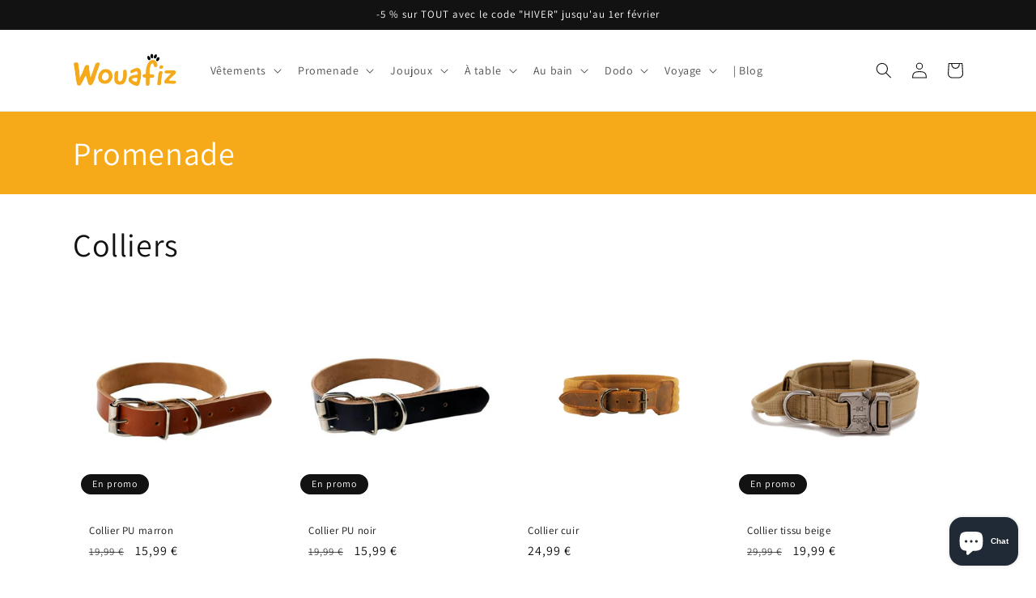

--- FILE ---
content_type: text/html; charset=utf-8
request_url: https://wouafiz.fr/collections/promenade
body_size: 36772
content:
<!doctype html>
<html class="no-js" lang="fr">
  <head>
  <meta name="google-site-verification" content="MPk-DpDVQHuJsXj7nMYxG4V0WAvQZoD5mgXaLBQMLac" />
    <!-- Google tag (gtag.js) -->
<script async src="https://www.googletagmanager.com/gtag/js?id=G-69VSLD1J8E"></script>
<script>
  window.dataLayer = window.dataLayer || [];
  function gtag(){dataLayer.push(arguments);}
  gtag('js', new Date());

  gtag('config', 'G-69VSLD1J8E');
</script>
 
<meta charset="utf-8">
    <meta http-equiv="X-UA-Compatible" content="IE=edge">
    <meta name="viewport" content="width=device-width,initial-scale=1">
    <meta name="theme-color" content="">
    <link rel="canonical" href="https://wouafiz.fr/collections/promenade">
    <link rel="preconnect" href="https://cdn.shopify.com" crossorigin><link rel="icon" type="image/png" href="//wouafiz.fr/cdn/shop/files/color3.jpg?crop=center&height=32&v=1673042750&width=32"><link rel="preconnect" href="https://fonts.shopifycdn.com" crossorigin><title>
      Accessoires promenade pour chien | Wouafiz
</title>

    
      <meta name="description" content="Large choix sur les laisses, harnais et colliers pour chien pour des ballades tout confort. Livraison gratuite.">
    

    

<meta property="og:site_name" content="Wouafiz">
<meta property="og:url" content="https://wouafiz.fr/collections/promenade">
<meta property="og:title" content="Accessoires promenade pour chien | Wouafiz">
<meta property="og:type" content="website">
<meta property="og:description" content="Large choix sur les laisses, harnais et colliers pour chien pour des ballades tout confort. Livraison gratuite."><meta property="og:image" content="http://wouafiz.fr/cdn/shop/collections/mini.jpg?v=1673463687">
  <meta property="og:image:secure_url" content="https://wouafiz.fr/cdn/shop/collections/mini.jpg?v=1673463687">
  <meta property="og:image:width" content="400">
  <meta property="og:image:height" content="400"><meta name="twitter:card" content="summary_large_image">
<meta name="twitter:title" content="Accessoires promenade pour chien | Wouafiz">
<meta name="twitter:description" content="Large choix sur les laisses, harnais et colliers pour chien pour des ballades tout confort. Livraison gratuite.">


    <script src="//wouafiz.fr/cdn/shop/t/16/assets/global.js?v=149496944046504657681677892419" defer="defer"></script>
    <script>window.performance && window.performance.mark && window.performance.mark('shopify.content_for_header.start');</script><meta name="google-site-verification" content="MPk-DpDVQHuJsXj7nMYxG4V0WAvQZoD5mgXaLBQMLac">
<meta id="shopify-digital-wallet" name="shopify-digital-wallet" content="/67061285132/digital_wallets/dialog">
<meta name="shopify-checkout-api-token" content="d784acd5ed4ab8f1a627cf1f1829cd9b">
<meta id="in-context-paypal-metadata" data-shop-id="67061285132" data-venmo-supported="false" data-environment="production" data-locale="fr_FR" data-paypal-v4="true" data-currency="EUR">
<link rel="alternate" type="application/atom+xml" title="Feed" href="/collections/promenade.atom" />
<link rel="alternate" type="application/json+oembed" href="https://wouafiz.fr/collections/promenade.oembed">
<script async="async" src="/checkouts/internal/preloads.js?locale=fr-FR"></script>
<link rel="preconnect" href="https://shop.app" crossorigin="anonymous">
<script async="async" src="https://shop.app/checkouts/internal/preloads.js?locale=fr-FR&shop_id=67061285132" crossorigin="anonymous"></script>
<script id="apple-pay-shop-capabilities" type="application/json">{"shopId":67061285132,"countryCode":"FR","currencyCode":"EUR","merchantCapabilities":["supports3DS"],"merchantId":"gid:\/\/shopify\/Shop\/67061285132","merchantName":"Wouafiz","requiredBillingContactFields":["postalAddress","email","phone"],"requiredShippingContactFields":["postalAddress","email","phone"],"shippingType":"shipping","supportedNetworks":["visa","masterCard","amex","maestro"],"total":{"type":"pending","label":"Wouafiz","amount":"1.00"},"shopifyPaymentsEnabled":true,"supportsSubscriptions":true}</script>
<script id="shopify-features" type="application/json">{"accessToken":"d784acd5ed4ab8f1a627cf1f1829cd9b","betas":["rich-media-storefront-analytics"],"domain":"wouafiz.fr","predictiveSearch":true,"shopId":67061285132,"locale":"fr"}</script>
<script>var Shopify = Shopify || {};
Shopify.shop = "wouafiz.myshopify.com";
Shopify.locale = "fr";
Shopify.currency = {"active":"EUR","rate":"1.0"};
Shopify.country = "FR";
Shopify.theme = {"name":"Copie de Dawn - SECOURS","id":142669742348,"schema_name":"Dawn","schema_version":"7.0.1","theme_store_id":887,"role":"main"};
Shopify.theme.handle = "null";
Shopify.theme.style = {"id":null,"handle":null};
Shopify.cdnHost = "wouafiz.fr/cdn";
Shopify.routes = Shopify.routes || {};
Shopify.routes.root = "/";</script>
<script type="module">!function(o){(o.Shopify=o.Shopify||{}).modules=!0}(window);</script>
<script>!function(o){function n(){var o=[];function n(){o.push(Array.prototype.slice.apply(arguments))}return n.q=o,n}var t=o.Shopify=o.Shopify||{};t.loadFeatures=n(),t.autoloadFeatures=n()}(window);</script>
<script>
  window.ShopifyPay = window.ShopifyPay || {};
  window.ShopifyPay.apiHost = "shop.app\/pay";
  window.ShopifyPay.redirectState = null;
</script>
<script id="shop-js-analytics" type="application/json">{"pageType":"collection"}</script>
<script defer="defer" async type="module" src="//wouafiz.fr/cdn/shopifycloud/shop-js/modules/v2/client.init-shop-cart-sync_DyYWCJny.fr.esm.js"></script>
<script defer="defer" async type="module" src="//wouafiz.fr/cdn/shopifycloud/shop-js/modules/v2/chunk.common_BDBm0ZZC.esm.js"></script>
<script type="module">
  await import("//wouafiz.fr/cdn/shopifycloud/shop-js/modules/v2/client.init-shop-cart-sync_DyYWCJny.fr.esm.js");
await import("//wouafiz.fr/cdn/shopifycloud/shop-js/modules/v2/chunk.common_BDBm0ZZC.esm.js");

  window.Shopify.SignInWithShop?.initShopCartSync?.({"fedCMEnabled":true,"windoidEnabled":true});

</script>
<script>
  window.Shopify = window.Shopify || {};
  if (!window.Shopify.featureAssets) window.Shopify.featureAssets = {};
  window.Shopify.featureAssets['shop-js'] = {"shop-cart-sync":["modules/v2/client.shop-cart-sync_B_Bw5PRo.fr.esm.js","modules/v2/chunk.common_BDBm0ZZC.esm.js"],"init-fed-cm":["modules/v2/client.init-fed-cm_-pdRnAOg.fr.esm.js","modules/v2/chunk.common_BDBm0ZZC.esm.js"],"init-windoid":["modules/v2/client.init-windoid_DnYlFG1h.fr.esm.js","modules/v2/chunk.common_BDBm0ZZC.esm.js"],"init-shop-email-lookup-coordinator":["modules/v2/client.init-shop-email-lookup-coordinator_BCzilhpw.fr.esm.js","modules/v2/chunk.common_BDBm0ZZC.esm.js"],"shop-cash-offers":["modules/v2/client.shop-cash-offers_C5kHJTSN.fr.esm.js","modules/v2/chunk.common_BDBm0ZZC.esm.js","modules/v2/chunk.modal_CtqKD1z8.esm.js"],"shop-button":["modules/v2/client.shop-button_mcpRJFuh.fr.esm.js","modules/v2/chunk.common_BDBm0ZZC.esm.js"],"shop-toast-manager":["modules/v2/client.shop-toast-manager_C_QXj6h0.fr.esm.js","modules/v2/chunk.common_BDBm0ZZC.esm.js"],"avatar":["modules/v2/client.avatar_BTnouDA3.fr.esm.js"],"pay-button":["modules/v2/client.pay-button_DsS5m06H.fr.esm.js","modules/v2/chunk.common_BDBm0ZZC.esm.js"],"init-shop-cart-sync":["modules/v2/client.init-shop-cart-sync_DyYWCJny.fr.esm.js","modules/v2/chunk.common_BDBm0ZZC.esm.js"],"shop-login-button":["modules/v2/client.shop-login-button_BEQFZ84Y.fr.esm.js","modules/v2/chunk.common_BDBm0ZZC.esm.js","modules/v2/chunk.modal_CtqKD1z8.esm.js"],"init-customer-accounts-sign-up":["modules/v2/client.init-customer-accounts-sign-up_QowAcxX2.fr.esm.js","modules/v2/client.shop-login-button_BEQFZ84Y.fr.esm.js","modules/v2/chunk.common_BDBm0ZZC.esm.js","modules/v2/chunk.modal_CtqKD1z8.esm.js"],"init-shop-for-new-customer-accounts":["modules/v2/client.init-shop-for-new-customer-accounts_BFJXT-UG.fr.esm.js","modules/v2/client.shop-login-button_BEQFZ84Y.fr.esm.js","modules/v2/chunk.common_BDBm0ZZC.esm.js","modules/v2/chunk.modal_CtqKD1z8.esm.js"],"init-customer-accounts":["modules/v2/client.init-customer-accounts_BBfGV8Xt.fr.esm.js","modules/v2/client.shop-login-button_BEQFZ84Y.fr.esm.js","modules/v2/chunk.common_BDBm0ZZC.esm.js","modules/v2/chunk.modal_CtqKD1z8.esm.js"],"shop-follow-button":["modules/v2/client.shop-follow-button_9fzI0NJX.fr.esm.js","modules/v2/chunk.common_BDBm0ZZC.esm.js","modules/v2/chunk.modal_CtqKD1z8.esm.js"],"checkout-modal":["modules/v2/client.checkout-modal_DHwrZ6kr.fr.esm.js","modules/v2/chunk.common_BDBm0ZZC.esm.js","modules/v2/chunk.modal_CtqKD1z8.esm.js"],"lead-capture":["modules/v2/client.lead-capture_D3unuPP3.fr.esm.js","modules/v2/chunk.common_BDBm0ZZC.esm.js","modules/v2/chunk.modal_CtqKD1z8.esm.js"],"shop-login":["modules/v2/client.shop-login_C8y8Opox.fr.esm.js","modules/v2/chunk.common_BDBm0ZZC.esm.js","modules/v2/chunk.modal_CtqKD1z8.esm.js"],"payment-terms":["modules/v2/client.payment-terms_DoIedF_y.fr.esm.js","modules/v2/chunk.common_BDBm0ZZC.esm.js","modules/v2/chunk.modal_CtqKD1z8.esm.js"]};
</script>
<script>(function() {
  var isLoaded = false;
  function asyncLoad() {
    if (isLoaded) return;
    isLoaded = true;
    var urls = ["\/\/cdn.shopify.com\/proxy\/74cc53a64f2d6f6cd41021f9268297968b64c33c7b2108974f7ce3dceabc8c80\/api.goaffpro.com\/loader.js?shop=wouafiz.myshopify.com\u0026sp-cache-control=cHVibGljLCBtYXgtYWdlPTkwMA","https:\/\/cdn.shopify.com\/s\/files\/1\/0670\/6128\/5132\/t\/6\/assets\/rev_67061285132.js?v=1673012543\u0026shop=wouafiz.myshopify.com","https:\/\/wouafiz.fr\/apps\/giraffly-trust\/trust-worker-06ee5568659d68d867fbc63301211b3239c55ad4.js?v=20230128212301\u0026shop=wouafiz.myshopify.com","https:\/\/countdown.conversionbear.com\/script?app=countdown\u0026shop=wouafiz.myshopify.com","https:\/\/ecommerce.ordertracker.com\/orderstatus.js?shop=wouafiz.myshopify.com"];
    for (var i = 0; i < urls.length; i++) {
      var s = document.createElement('script');
      s.type = 'text/javascript';
      s.async = true;
      s.src = urls[i];
      var x = document.getElementsByTagName('script')[0];
      x.parentNode.insertBefore(s, x);
    }
  };
  if(window.attachEvent) {
    window.attachEvent('onload', asyncLoad);
  } else {
    window.addEventListener('load', asyncLoad, false);
  }
})();</script>
<script id="__st">var __st={"a":67061285132,"offset":3600,"reqid":"9a0e124d-6e5d-45d5-9190-e3f293802602-1768936154","pageurl":"wouafiz.fr\/collections\/promenade","u":"05bcad0f4add","p":"collection","rtyp":"collection","rid":484643799308};</script>
<script>window.ShopifyPaypalV4VisibilityTracking = true;</script>
<script id="captcha-bootstrap">!function(){'use strict';const t='contact',e='account',n='new_comment',o=[[t,t],['blogs',n],['comments',n],[t,'customer']],c=[[e,'customer_login'],[e,'guest_login'],[e,'recover_customer_password'],[e,'create_customer']],r=t=>t.map((([t,e])=>`form[action*='/${t}']:not([data-nocaptcha='true']) input[name='form_type'][value='${e}']`)).join(','),a=t=>()=>t?[...document.querySelectorAll(t)].map((t=>t.form)):[];function s(){const t=[...o],e=r(t);return a(e)}const i='password',u='form_key',d=['recaptcha-v3-token','g-recaptcha-response','h-captcha-response',i],f=()=>{try{return window.sessionStorage}catch{return}},m='__shopify_v',_=t=>t.elements[u];function p(t,e,n=!1){try{const o=window.sessionStorage,c=JSON.parse(o.getItem(e)),{data:r}=function(t){const{data:e,action:n}=t;return t[m]||n?{data:e,action:n}:{data:t,action:n}}(c);for(const[e,n]of Object.entries(r))t.elements[e]&&(t.elements[e].value=n);n&&o.removeItem(e)}catch(o){console.error('form repopulation failed',{error:o})}}const l='form_type',E='cptcha';function T(t){t.dataset[E]=!0}const w=window,h=w.document,L='Shopify',v='ce_forms',y='captcha';let A=!1;((t,e)=>{const n=(g='f06e6c50-85a8-45c8-87d0-21a2b65856fe',I='https://cdn.shopify.com/shopifycloud/storefront-forms-hcaptcha/ce_storefront_forms_captcha_hcaptcha.v1.5.2.iife.js',D={infoText:'Protégé par hCaptcha',privacyText:'Confidentialité',termsText:'Conditions'},(t,e,n)=>{const o=w[L][v],c=o.bindForm;if(c)return c(t,g,e,D).then(n);var r;o.q.push([[t,g,e,D],n]),r=I,A||(h.body.append(Object.assign(h.createElement('script'),{id:'captcha-provider',async:!0,src:r})),A=!0)});var g,I,D;w[L]=w[L]||{},w[L][v]=w[L][v]||{},w[L][v].q=[],w[L][y]=w[L][y]||{},w[L][y].protect=function(t,e){n(t,void 0,e),T(t)},Object.freeze(w[L][y]),function(t,e,n,w,h,L){const[v,y,A,g]=function(t,e,n){const i=e?o:[],u=t?c:[],d=[...i,...u],f=r(d),m=r(i),_=r(d.filter((([t,e])=>n.includes(e))));return[a(f),a(m),a(_),s()]}(w,h,L),I=t=>{const e=t.target;return e instanceof HTMLFormElement?e:e&&e.form},D=t=>v().includes(t);t.addEventListener('submit',(t=>{const e=I(t);if(!e)return;const n=D(e)&&!e.dataset.hcaptchaBound&&!e.dataset.recaptchaBound,o=_(e),c=g().includes(e)&&(!o||!o.value);(n||c)&&t.preventDefault(),c&&!n&&(function(t){try{if(!f())return;!function(t){const e=f();if(!e)return;const n=_(t);if(!n)return;const o=n.value;o&&e.removeItem(o)}(t);const e=Array.from(Array(32),(()=>Math.random().toString(36)[2])).join('');!function(t,e){_(t)||t.append(Object.assign(document.createElement('input'),{type:'hidden',name:u})),t.elements[u].value=e}(t,e),function(t,e){const n=f();if(!n)return;const o=[...t.querySelectorAll(`input[type='${i}']`)].map((({name:t})=>t)),c=[...d,...o],r={};for(const[a,s]of new FormData(t).entries())c.includes(a)||(r[a]=s);n.setItem(e,JSON.stringify({[m]:1,action:t.action,data:r}))}(t,e)}catch(e){console.error('failed to persist form',e)}}(e),e.submit())}));const S=(t,e)=>{t&&!t.dataset[E]&&(n(t,e.some((e=>e===t))),T(t))};for(const o of['focusin','change'])t.addEventListener(o,(t=>{const e=I(t);D(e)&&S(e,y())}));const B=e.get('form_key'),M=e.get(l),P=B&&M;t.addEventListener('DOMContentLoaded',(()=>{const t=y();if(P)for(const e of t)e.elements[l].value===M&&p(e,B);[...new Set([...A(),...v().filter((t=>'true'===t.dataset.shopifyCaptcha))])].forEach((e=>S(e,t)))}))}(h,new URLSearchParams(w.location.search),n,t,e,['guest_login'])})(!0,!0)}();</script>
<script integrity="sha256-4kQ18oKyAcykRKYeNunJcIwy7WH5gtpwJnB7kiuLZ1E=" data-source-attribution="shopify.loadfeatures" defer="defer" src="//wouafiz.fr/cdn/shopifycloud/storefront/assets/storefront/load_feature-a0a9edcb.js" crossorigin="anonymous"></script>
<script crossorigin="anonymous" defer="defer" src="//wouafiz.fr/cdn/shopifycloud/storefront/assets/shopify_pay/storefront-65b4c6d7.js?v=20250812"></script>
<script data-source-attribution="shopify.dynamic_checkout.dynamic.init">var Shopify=Shopify||{};Shopify.PaymentButton=Shopify.PaymentButton||{isStorefrontPortableWallets:!0,init:function(){window.Shopify.PaymentButton.init=function(){};var t=document.createElement("script");t.src="https://wouafiz.fr/cdn/shopifycloud/portable-wallets/latest/portable-wallets.fr.js",t.type="module",document.head.appendChild(t)}};
</script>
<script data-source-attribution="shopify.dynamic_checkout.buyer_consent">
  function portableWalletsHideBuyerConsent(e){var t=document.getElementById("shopify-buyer-consent"),n=document.getElementById("shopify-subscription-policy-button");t&&n&&(t.classList.add("hidden"),t.setAttribute("aria-hidden","true"),n.removeEventListener("click",e))}function portableWalletsShowBuyerConsent(e){var t=document.getElementById("shopify-buyer-consent"),n=document.getElementById("shopify-subscription-policy-button");t&&n&&(t.classList.remove("hidden"),t.removeAttribute("aria-hidden"),n.addEventListener("click",e))}window.Shopify?.PaymentButton&&(window.Shopify.PaymentButton.hideBuyerConsent=portableWalletsHideBuyerConsent,window.Shopify.PaymentButton.showBuyerConsent=portableWalletsShowBuyerConsent);
</script>
<script data-source-attribution="shopify.dynamic_checkout.cart.bootstrap">document.addEventListener("DOMContentLoaded",(function(){function t(){return document.querySelector("shopify-accelerated-checkout-cart, shopify-accelerated-checkout")}if(t())Shopify.PaymentButton.init();else{new MutationObserver((function(e,n){t()&&(Shopify.PaymentButton.init(),n.disconnect())})).observe(document.body,{childList:!0,subtree:!0})}}));
</script>
<link id="shopify-accelerated-checkout-styles" rel="stylesheet" media="screen" href="https://wouafiz.fr/cdn/shopifycloud/portable-wallets/latest/accelerated-checkout-backwards-compat.css" crossorigin="anonymous">
<style id="shopify-accelerated-checkout-cart">
        #shopify-buyer-consent {
  margin-top: 1em;
  display: inline-block;
  width: 100%;
}

#shopify-buyer-consent.hidden {
  display: none;
}

#shopify-subscription-policy-button {
  background: none;
  border: none;
  padding: 0;
  text-decoration: underline;
  font-size: inherit;
  cursor: pointer;
}

#shopify-subscription-policy-button::before {
  box-shadow: none;
}

      </style>
<script id="sections-script" data-sections="header,footer" defer="defer" src="//wouafiz.fr/cdn/shop/t/16/compiled_assets/scripts.js?v=1427"></script>
<script>window.performance && window.performance.mark && window.performance.mark('shopify.content_for_header.end');</script>


    <style data-shopify>
      @font-face {
  font-family: Assistant;
  font-weight: 400;
  font-style: normal;
  font-display: swap;
  src: url("//wouafiz.fr/cdn/fonts/assistant/assistant_n4.9120912a469cad1cc292572851508ca49d12e768.woff2") format("woff2"),
       url("//wouafiz.fr/cdn/fonts/assistant/assistant_n4.6e9875ce64e0fefcd3f4446b7ec9036b3ddd2985.woff") format("woff");
}

      @font-face {
  font-family: Assistant;
  font-weight: 700;
  font-style: normal;
  font-display: swap;
  src: url("//wouafiz.fr/cdn/fonts/assistant/assistant_n7.bf44452348ec8b8efa3aa3068825305886b1c83c.woff2") format("woff2"),
       url("//wouafiz.fr/cdn/fonts/assistant/assistant_n7.0c887fee83f6b3bda822f1150b912c72da0f7b64.woff") format("woff");
}

      
      
      @font-face {
  font-family: Assistant;
  font-weight: 400;
  font-style: normal;
  font-display: swap;
  src: url("//wouafiz.fr/cdn/fonts/assistant/assistant_n4.9120912a469cad1cc292572851508ca49d12e768.woff2") format("woff2"),
       url("//wouafiz.fr/cdn/fonts/assistant/assistant_n4.6e9875ce64e0fefcd3f4446b7ec9036b3ddd2985.woff") format("woff");
}


      :root {
        --font-body-family: Assistant, sans-serif;
        --font-body-style: normal;
        --font-body-weight: 400;
        --font-body-weight-bold: 700;

        --font-heading-family: Assistant, sans-serif;
        --font-heading-style: normal;
        --font-heading-weight: 400;

        --font-body-scale: 1.0;
        --font-heading-scale: 1.0;

        --color-base-text: 18, 18, 18;
        --color-shadow: 18, 18, 18;
        --color-base-background-1: 255, 255, 255;
        --color-base-background-2: 243, 243, 243;
        --color-base-solid-button-labels: 255, 255, 255;
        --color-base-outline-button-labels: 18, 18, 18;
        --color-base-accent-1: 18, 18, 18;
        --color-base-accent-2: 246, 170, 25;
        --payment-terms-background-color: #ffffff;

        --gradient-base-background-1: #ffffff;
        --gradient-base-background-2: #f3f3f3;
        --gradient-base-accent-1: #121212;
        --gradient-base-accent-2: #f6aa19;

        --media-padding: px;
        --media-border-opacity: 0.05;
        --media-border-width: 1px;
        --media-radius: 0px;
        --media-shadow-opacity: 0.0;
        --media-shadow-horizontal-offset: 0px;
        --media-shadow-vertical-offset: 4px;
        --media-shadow-blur-radius: 5px;
        --media-shadow-visible: 0;

        --page-width: 120rem;
        --page-width-margin: 0rem;

        --product-card-image-padding: 0.0rem;
        --product-card-corner-radius: 0.0rem;
        --product-card-text-alignment: left;
        --product-card-border-width: 0.0rem;
        --product-card-border-opacity: 0.1;
        --product-card-shadow-opacity: 0.0;
        --product-card-shadow-visible: 0;
        --product-card-shadow-horizontal-offset: 0.0rem;
        --product-card-shadow-vertical-offset: 0.4rem;
        --product-card-shadow-blur-radius: 0.5rem;

        --collection-card-image-padding: 0.0rem;
        --collection-card-corner-radius: 0.0rem;
        --collection-card-text-alignment: left;
        --collection-card-border-width: 0.0rem;
        --collection-card-border-opacity: 0.1;
        --collection-card-shadow-opacity: 0.0;
        --collection-card-shadow-visible: 0;
        --collection-card-shadow-horizontal-offset: 0.0rem;
        --collection-card-shadow-vertical-offset: 0.4rem;
        --collection-card-shadow-blur-radius: 0.5rem;

        --blog-card-image-padding: 0.0rem;
        --blog-card-corner-radius: 0.0rem;
        --blog-card-text-alignment: left;
        --blog-card-border-width: 0.0rem;
        --blog-card-border-opacity: 0.1;
        --blog-card-shadow-opacity: 0.0;
        --blog-card-shadow-visible: 0;
        --blog-card-shadow-horizontal-offset: 0.0rem;
        --blog-card-shadow-vertical-offset: 0.4rem;
        --blog-card-shadow-blur-radius: 0.5rem;

        --badge-corner-radius: 4.0rem;

        --popup-border-width: 1px;
        --popup-border-opacity: 0.1;
        --popup-corner-radius: 0px;
        --popup-shadow-opacity: 0.0;
        --popup-shadow-horizontal-offset: 0px;
        --popup-shadow-vertical-offset: 4px;
        --popup-shadow-blur-radius: 5px;

        --drawer-border-width: 1px;
        --drawer-border-opacity: 0.1;
        --drawer-shadow-opacity: 0.0;
        --drawer-shadow-horizontal-offset: 0px;
        --drawer-shadow-vertical-offset: 4px;
        --drawer-shadow-blur-radius: 5px;

        --spacing-sections-desktop: 0px;
        --spacing-sections-mobile: 0px;

        --grid-desktop-vertical-spacing: 8px;
        --grid-desktop-horizontal-spacing: 8px;
        --grid-mobile-vertical-spacing: 4px;
        --grid-mobile-horizontal-spacing: 4px;

        --text-boxes-border-opacity: 0.1;
        --text-boxes-border-width: 1px;
        --text-boxes-radius: 0px;
        --text-boxes-shadow-opacity: 0.0;
        --text-boxes-shadow-visible: 0;
        --text-boxes-shadow-horizontal-offset: 0px;
        --text-boxes-shadow-vertical-offset: 4px;
        --text-boxes-shadow-blur-radius: 5px;

        --buttons-radius: 0px;
        --buttons-radius-outset: 0px;
        --buttons-border-width: 1px;
        --buttons-border-opacity: 1.0;
        --buttons-shadow-opacity: 0.0;
        --buttons-shadow-visible: 0;
        --buttons-shadow-horizontal-offset: 0px;
        --buttons-shadow-vertical-offset: 4px;
        --buttons-shadow-blur-radius: 5px;
        --buttons-border-offset: 0px;

        --inputs-radius: 0px;
        --inputs-border-width: 1px;
        --inputs-border-opacity: 0.55;
        --inputs-shadow-opacity: 0.0;
        --inputs-shadow-horizontal-offset: 0px;
        --inputs-margin-offset: 0px;
        --inputs-shadow-vertical-offset: 4px;
        --inputs-shadow-blur-radius: 5px;
        --inputs-radius-outset: 0px;

        --variant-pills-radius: 40px;
        --variant-pills-border-width: 1px;
        --variant-pills-border-opacity: 0.55;
        --variant-pills-shadow-opacity: 0.0;
        --variant-pills-shadow-horizontal-offset: 0px;
        --variant-pills-shadow-vertical-offset: 4px;
        --variant-pills-shadow-blur-radius: 5px;
      }

      *,
      *::before,
      *::after {
        box-sizing: inherit;
      }

      html {
        box-sizing: border-box;
        font-size: calc(var(--font-body-scale) * 62.5%);
        height: 100%;
      }

      body {
        display: grid;
        grid-template-rows: auto auto 1fr auto;
        grid-template-columns: 100%;
        min-height: 100%;
        margin: 0;
        font-size: 1.5rem;
        letter-spacing: 0.06rem;
        line-height: calc(1 + 0.8 / var(--font-body-scale));
        font-family: var(--font-body-family);
        font-style: var(--font-body-style);
        font-weight: var(--font-body-weight);
      }

      @media screen and (min-width: 750px) {
        body {
          font-size: 1.6rem;
        }
      }
    </style>

    <link href="//wouafiz.fr/cdn/shop/t/16/assets/base.css?v=88290808517547527771677892419" rel="stylesheet" type="text/css" media="all" />
<link rel="preload" as="font" href="//wouafiz.fr/cdn/fonts/assistant/assistant_n4.9120912a469cad1cc292572851508ca49d12e768.woff2" type="font/woff2" crossorigin><link rel="preload" as="font" href="//wouafiz.fr/cdn/fonts/assistant/assistant_n4.9120912a469cad1cc292572851508ca49d12e768.woff2" type="font/woff2" crossorigin><script>document.documentElement.className = document.documentElement.className.replace('no-js', 'js');
    if (Shopify.designMode) {
      document.documentElement.classList.add('shopify-design-mode');
    }
    </script>
  
<link rel="stylesheet" href="https://cdnjs.cloudflare.com/ajax/libs/font-awesome/6.2.1/css/all.min.css" integrity="sha512-MV7K8+y+gLIBoVD59lQIYicR65iaqukzvf/nwasF0nqhPay5w/9lJmVM2hMDcnK1OnMGCdVK+iQrJ7lzPJQd1w==" crossorigin="anonymous" referrerpolicy="no-referrer" />
<style>
@media(max-width: 767px){
 footer .footer-block__details-content {
   display: none;
 }
 .footer__blocks-wrapper h2.footer-block__heading {
    position: relative;
 }
 .footer__blocks-wrapper h2.footer-block__heading:after {
    content: "\f078";
    font-family: FONTAWESOME;
    font-size: 12px;
    right: 0;
    position: absolute;
    transition: 0.5s;
 }
}
</style>
<!-- BEGIN app block: shopify://apps/yotpo-product-reviews/blocks/settings/eb7dfd7d-db44-4334-bc49-c893b51b36cf -->


  <script type="text/javascript" src="https://cdn-widgetsrepository.yotpo.com/v1/loader/cqhERdlPGVIWqwGHRRUt5vOoXhtbvR99IYF04CI9?languageCode=fr" async></script>



  
<!-- END app block --><script src="https://cdn.shopify.com/extensions/e4b3a77b-20c9-4161-b1bb-deb87046128d/inbox-1253/assets/inbox-chat-loader.js" type="text/javascript" defer="defer"></script>
<script src="https://cdn.shopify.com/extensions/55fefd76-35ff-4656-98b5-29ebc814b57d/tydal-reviews-21/assets/rev-app-embed.js" type="text/javascript" defer="defer"></script>
<link href="https://monorail-edge.shopifysvc.com" rel="dns-prefetch">
<script>(function(){if ("sendBeacon" in navigator && "performance" in window) {try {var session_token_from_headers = performance.getEntriesByType('navigation')[0].serverTiming.find(x => x.name == '_s').description;} catch {var session_token_from_headers = undefined;}var session_cookie_matches = document.cookie.match(/_shopify_s=([^;]*)/);var session_token_from_cookie = session_cookie_matches && session_cookie_matches.length === 2 ? session_cookie_matches[1] : "";var session_token = session_token_from_headers || session_token_from_cookie || "";function handle_abandonment_event(e) {var entries = performance.getEntries().filter(function(entry) {return /monorail-edge.shopifysvc.com/.test(entry.name);});if (!window.abandonment_tracked && entries.length === 0) {window.abandonment_tracked = true;var currentMs = Date.now();var navigation_start = performance.timing.navigationStart;var payload = {shop_id: 67061285132,url: window.location.href,navigation_start,duration: currentMs - navigation_start,session_token,page_type: "collection"};window.navigator.sendBeacon("https://monorail-edge.shopifysvc.com/v1/produce", JSON.stringify({schema_id: "online_store_buyer_site_abandonment/1.1",payload: payload,metadata: {event_created_at_ms: currentMs,event_sent_at_ms: currentMs}}));}}window.addEventListener('pagehide', handle_abandonment_event);}}());</script>
<script id="web-pixels-manager-setup">(function e(e,d,r,n,o){if(void 0===o&&(o={}),!Boolean(null===(a=null===(i=window.Shopify)||void 0===i?void 0:i.analytics)||void 0===a?void 0:a.replayQueue)){var i,a;window.Shopify=window.Shopify||{};var t=window.Shopify;t.analytics=t.analytics||{};var s=t.analytics;s.replayQueue=[],s.publish=function(e,d,r){return s.replayQueue.push([e,d,r]),!0};try{self.performance.mark("wpm:start")}catch(e){}var l=function(){var e={modern:/Edge?\/(1{2}[4-9]|1[2-9]\d|[2-9]\d{2}|\d{4,})\.\d+(\.\d+|)|Firefox\/(1{2}[4-9]|1[2-9]\d|[2-9]\d{2}|\d{4,})\.\d+(\.\d+|)|Chrom(ium|e)\/(9{2}|\d{3,})\.\d+(\.\d+|)|(Maci|X1{2}).+ Version\/(15\.\d+|(1[6-9]|[2-9]\d|\d{3,})\.\d+)([,.]\d+|)( \(\w+\)|)( Mobile\/\w+|) Safari\/|Chrome.+OPR\/(9{2}|\d{3,})\.\d+\.\d+|(CPU[ +]OS|iPhone[ +]OS|CPU[ +]iPhone|CPU IPhone OS|CPU iPad OS)[ +]+(15[._]\d+|(1[6-9]|[2-9]\d|\d{3,})[._]\d+)([._]\d+|)|Android:?[ /-](13[3-9]|1[4-9]\d|[2-9]\d{2}|\d{4,})(\.\d+|)(\.\d+|)|Android.+Firefox\/(13[5-9]|1[4-9]\d|[2-9]\d{2}|\d{4,})\.\d+(\.\d+|)|Android.+Chrom(ium|e)\/(13[3-9]|1[4-9]\d|[2-9]\d{2}|\d{4,})\.\d+(\.\d+|)|SamsungBrowser\/([2-9]\d|\d{3,})\.\d+/,legacy:/Edge?\/(1[6-9]|[2-9]\d|\d{3,})\.\d+(\.\d+|)|Firefox\/(5[4-9]|[6-9]\d|\d{3,})\.\d+(\.\d+|)|Chrom(ium|e)\/(5[1-9]|[6-9]\d|\d{3,})\.\d+(\.\d+|)([\d.]+$|.*Safari\/(?![\d.]+ Edge\/[\d.]+$))|(Maci|X1{2}).+ Version\/(10\.\d+|(1[1-9]|[2-9]\d|\d{3,})\.\d+)([,.]\d+|)( \(\w+\)|)( Mobile\/\w+|) Safari\/|Chrome.+OPR\/(3[89]|[4-9]\d|\d{3,})\.\d+\.\d+|(CPU[ +]OS|iPhone[ +]OS|CPU[ +]iPhone|CPU IPhone OS|CPU iPad OS)[ +]+(10[._]\d+|(1[1-9]|[2-9]\d|\d{3,})[._]\d+)([._]\d+|)|Android:?[ /-](13[3-9]|1[4-9]\d|[2-9]\d{2}|\d{4,})(\.\d+|)(\.\d+|)|Mobile Safari.+OPR\/([89]\d|\d{3,})\.\d+\.\d+|Android.+Firefox\/(13[5-9]|1[4-9]\d|[2-9]\d{2}|\d{4,})\.\d+(\.\d+|)|Android.+Chrom(ium|e)\/(13[3-9]|1[4-9]\d|[2-9]\d{2}|\d{4,})\.\d+(\.\d+|)|Android.+(UC? ?Browser|UCWEB|U3)[ /]?(15\.([5-9]|\d{2,})|(1[6-9]|[2-9]\d|\d{3,})\.\d+)\.\d+|SamsungBrowser\/(5\.\d+|([6-9]|\d{2,})\.\d+)|Android.+MQ{2}Browser\/(14(\.(9|\d{2,})|)|(1[5-9]|[2-9]\d|\d{3,})(\.\d+|))(\.\d+|)|K[Aa][Ii]OS\/(3\.\d+|([4-9]|\d{2,})\.\d+)(\.\d+|)/},d=e.modern,r=e.legacy,n=navigator.userAgent;return n.match(d)?"modern":n.match(r)?"legacy":"unknown"}(),u="modern"===l?"modern":"legacy",c=(null!=n?n:{modern:"",legacy:""})[u],f=function(e){return[e.baseUrl,"/wpm","/b",e.hashVersion,"modern"===e.buildTarget?"m":"l",".js"].join("")}({baseUrl:d,hashVersion:r,buildTarget:u}),m=function(e){var d=e.version,r=e.bundleTarget,n=e.surface,o=e.pageUrl,i=e.monorailEndpoint;return{emit:function(e){var a=e.status,t=e.errorMsg,s=(new Date).getTime(),l=JSON.stringify({metadata:{event_sent_at_ms:s},events:[{schema_id:"web_pixels_manager_load/3.1",payload:{version:d,bundle_target:r,page_url:o,status:a,surface:n,error_msg:t},metadata:{event_created_at_ms:s}}]});if(!i)return console&&console.warn&&console.warn("[Web Pixels Manager] No Monorail endpoint provided, skipping logging."),!1;try{return self.navigator.sendBeacon.bind(self.navigator)(i,l)}catch(e){}var u=new XMLHttpRequest;try{return u.open("POST",i,!0),u.setRequestHeader("Content-Type","text/plain"),u.send(l),!0}catch(e){return console&&console.warn&&console.warn("[Web Pixels Manager] Got an unhandled error while logging to Monorail."),!1}}}}({version:r,bundleTarget:l,surface:e.surface,pageUrl:self.location.href,monorailEndpoint:e.monorailEndpoint});try{o.browserTarget=l,function(e){var d=e.src,r=e.async,n=void 0===r||r,o=e.onload,i=e.onerror,a=e.sri,t=e.scriptDataAttributes,s=void 0===t?{}:t,l=document.createElement("script"),u=document.querySelector("head"),c=document.querySelector("body");if(l.async=n,l.src=d,a&&(l.integrity=a,l.crossOrigin="anonymous"),s)for(var f in s)if(Object.prototype.hasOwnProperty.call(s,f))try{l.dataset[f]=s[f]}catch(e){}if(o&&l.addEventListener("load",o),i&&l.addEventListener("error",i),u)u.appendChild(l);else{if(!c)throw new Error("Did not find a head or body element to append the script");c.appendChild(l)}}({src:f,async:!0,onload:function(){if(!function(){var e,d;return Boolean(null===(d=null===(e=window.Shopify)||void 0===e?void 0:e.analytics)||void 0===d?void 0:d.initialized)}()){var d=window.webPixelsManager.init(e)||void 0;if(d){var r=window.Shopify.analytics;r.replayQueue.forEach((function(e){var r=e[0],n=e[1],o=e[2];d.publishCustomEvent(r,n,o)})),r.replayQueue=[],r.publish=d.publishCustomEvent,r.visitor=d.visitor,r.initialized=!0}}},onerror:function(){return m.emit({status:"failed",errorMsg:"".concat(f," has failed to load")})},sri:function(e){var d=/^sha384-[A-Za-z0-9+/=]+$/;return"string"==typeof e&&d.test(e)}(c)?c:"",scriptDataAttributes:o}),m.emit({status:"loading"})}catch(e){m.emit({status:"failed",errorMsg:(null==e?void 0:e.message)||"Unknown error"})}}})({shopId: 67061285132,storefrontBaseUrl: "https://wouafiz.fr",extensionsBaseUrl: "https://extensions.shopifycdn.com/cdn/shopifycloud/web-pixels-manager",monorailEndpoint: "https://monorail-edge.shopifysvc.com/unstable/produce_batch",surface: "storefront-renderer",enabledBetaFlags: ["2dca8a86"],webPixelsConfigList: [{"id":"1380876556","configuration":"{\"shop\":\"wouafiz.myshopify.com\",\"cookie_duration\":\"604800\"}","eventPayloadVersion":"v1","runtimeContext":"STRICT","scriptVersion":"a2e7513c3708f34b1f617d7ce88f9697","type":"APP","apiClientId":2744533,"privacyPurposes":["ANALYTICS","MARKETING"],"dataSharingAdjustments":{"protectedCustomerApprovalScopes":["read_customer_address","read_customer_email","read_customer_name","read_customer_personal_data","read_customer_phone"]}},{"id":"998834444","configuration":"{\"config\":\"{\\\"pixel_id\\\":\\\"G-69VSLD1J8E\\\",\\\"target_country\\\":\\\"FR\\\",\\\"gtag_events\\\":[{\\\"type\\\":\\\"begin_checkout\\\",\\\"action_label\\\":\\\"G-69VSLD1J8E\\\"},{\\\"type\\\":\\\"search\\\",\\\"action_label\\\":\\\"G-69VSLD1J8E\\\"},{\\\"type\\\":\\\"view_item\\\",\\\"action_label\\\":[\\\"G-69VSLD1J8E\\\",\\\"MC-H30Q0SNN3P\\\"]},{\\\"type\\\":\\\"purchase\\\",\\\"action_label\\\":[\\\"G-69VSLD1J8E\\\",\\\"MC-H30Q0SNN3P\\\"]},{\\\"type\\\":\\\"page_view\\\",\\\"action_label\\\":[\\\"G-69VSLD1J8E\\\",\\\"MC-H30Q0SNN3P\\\"]},{\\\"type\\\":\\\"add_payment_info\\\",\\\"action_label\\\":\\\"G-69VSLD1J8E\\\"},{\\\"type\\\":\\\"add_to_cart\\\",\\\"action_label\\\":\\\"G-69VSLD1J8E\\\"}],\\\"enable_monitoring_mode\\\":false}\"}","eventPayloadVersion":"v1","runtimeContext":"OPEN","scriptVersion":"b2a88bafab3e21179ed38636efcd8a93","type":"APP","apiClientId":1780363,"privacyPurposes":[],"dataSharingAdjustments":{"protectedCustomerApprovalScopes":["read_customer_address","read_customer_email","read_customer_name","read_customer_personal_data","read_customer_phone"]}},{"id":"402424076","configuration":"{\"pixel_id\":\"1578147076016154\",\"pixel_type\":\"facebook_pixel\",\"metaapp_system_user_token\":\"-\"}","eventPayloadVersion":"v1","runtimeContext":"OPEN","scriptVersion":"ca16bc87fe92b6042fbaa3acc2fbdaa6","type":"APP","apiClientId":2329312,"privacyPurposes":["ANALYTICS","MARKETING","SALE_OF_DATA"],"dataSharingAdjustments":{"protectedCustomerApprovalScopes":["read_customer_address","read_customer_email","read_customer_name","read_customer_personal_data","read_customer_phone"]}},{"id":"shopify-app-pixel","configuration":"{}","eventPayloadVersion":"v1","runtimeContext":"STRICT","scriptVersion":"0450","apiClientId":"shopify-pixel","type":"APP","privacyPurposes":["ANALYTICS","MARKETING"]},{"id":"shopify-custom-pixel","eventPayloadVersion":"v1","runtimeContext":"LAX","scriptVersion":"0450","apiClientId":"shopify-pixel","type":"CUSTOM","privacyPurposes":["ANALYTICS","MARKETING"]}],isMerchantRequest: false,initData: {"shop":{"name":"Wouafiz","paymentSettings":{"currencyCode":"EUR"},"myshopifyDomain":"wouafiz.myshopify.com","countryCode":"FR","storefrontUrl":"https:\/\/wouafiz.fr"},"customer":null,"cart":null,"checkout":null,"productVariants":[],"purchasingCompany":null},},"https://wouafiz.fr/cdn","fcfee988w5aeb613cpc8e4bc33m6693e112",{"modern":"","legacy":""},{"shopId":"67061285132","storefrontBaseUrl":"https:\/\/wouafiz.fr","extensionBaseUrl":"https:\/\/extensions.shopifycdn.com\/cdn\/shopifycloud\/web-pixels-manager","surface":"storefront-renderer","enabledBetaFlags":"[\"2dca8a86\"]","isMerchantRequest":"false","hashVersion":"fcfee988w5aeb613cpc8e4bc33m6693e112","publish":"custom","events":"[[\"page_viewed\",{}],[\"collection_viewed\",{\"collection\":{\"id\":\"484643799308\",\"title\":\"Promenade\",\"productVariants\":[{\"price\":{\"amount\":22.99,\"currencyCode\":\"EUR\"},\"product\":{\"title\":\"4 Bottes de neige\",\"vendor\":\"Wouafiz\",\"id\":\"8178447974668\",\"untranslatedTitle\":\"4 Bottes de neige\",\"url\":\"\/products\/bottes-de-neige\",\"type\":\"Chaussure pour chien\"},\"id\":\"43993639846156\",\"image\":{\"src\":\"\/\/wouafiz.fr\/cdn\/shop\/products\/chaussures-noir-chien_56e779aa-0254-453c-8787-4d310ed4e2e5.jpg?v=1673815388\"},\"sku\":\"\",\"title\":\"XS\",\"untranslatedTitle\":\"XS\"},{\"price\":{\"amount\":23.99,\"currencyCode\":\"EUR\"},\"product\":{\"title\":\"Laisse cuir marron\",\"vendor\":\"Wouafiz\",\"id\":\"8172533154060\",\"untranslatedTitle\":\"Laisse cuir marron\",\"url\":\"\/products\/laisse-cuir-marron-1\",\"type\":\"Laisse pour chien\"},\"id\":\"43973631377676\",\"image\":{\"src\":\"\/\/wouafiz.fr\/cdn\/shop\/products\/laisse-cuir-marron_3e7ccb55-460a-4934-990f-48825cb33b11.jpg?v=1673453479\"},\"sku\":\"\",\"title\":\"130 cm\",\"untranslatedTitle\":\"130 cm\"},{\"price\":{\"amount\":19.99,\"currencyCode\":\"EUR\"},\"product\":{\"title\":\"Doudoune harnais rouge\",\"vendor\":\"Wouafiz\",\"id\":\"8166220366092\",\"untranslatedTitle\":\"Doudoune harnais rouge\",\"url\":\"\/products\/doudoune-harnais-rouge\",\"type\":\"Manteau pour chien\"},\"id\":\"49268450099468\",\"image\":{\"src\":\"\/\/wouafiz.fr\/cdn\/shop\/products\/manteau-rouge-chien.jpg?v=1673125547\"},\"sku\":\"\",\"title\":\"XS\",\"untranslatedTitle\":\"XS\"},{\"price\":{\"amount\":24.99,\"currencyCode\":\"EUR\"},\"product\":{\"title\":\"4 Chaussures marron\",\"vendor\":\"Wouafiz\",\"id\":\"11549323034892\",\"untranslatedTitle\":\"4 Chaussures marron\",\"url\":\"\/products\/chaussures-marron\",\"type\":\"Chaussure pour chien\"},\"id\":\"54136892358924\",\"image\":{\"src\":\"\/\/wouafiz.fr\/cdn\/shop\/files\/bottes_scratch_chien.jpg?v=1741369623\"},\"sku\":\"\",\"title\":\"S\",\"untranslatedTitle\":\"S\"},{\"price\":{\"amount\":15.99,\"currencyCode\":\"EUR\"},\"product\":{\"title\":\"4 Chaussures cordon léopard\",\"vendor\":\"Wouafiz\",\"id\":\"11548776857868\",\"untranslatedTitle\":\"4 Chaussures cordon léopard\",\"url\":\"\/products\/chaussures-cordon-leopard\",\"type\":\"Chaussure pour chien\"},\"id\":\"54134724296972\",\"image\":{\"src\":\"\/\/wouafiz.fr\/cdn\/shop\/files\/chaussures_chien_cordon.jpg?v=1741293655\"},\"sku\":\"\",\"title\":\"XXS\",\"untranslatedTitle\":\"XXS\"},{\"price\":{\"amount\":15.99,\"currencyCode\":\"EUR\"},\"product\":{\"title\":\"4 Chaussures cordon beige\",\"vendor\":\"Wouafiz\",\"id\":\"11548771713292\",\"untranslatedTitle\":\"4 Chaussures cordon beige\",\"url\":\"\/products\/chaussures-cordon-beige\",\"type\":\"Chaussure pour chien\"},\"id\":\"54134725181708\",\"image\":{\"src\":\"\/\/wouafiz.fr\/cdn\/shop\/files\/chaussureschienbeige.jpg?v=1741292826\"},\"sku\":\"\",\"title\":\"XXS\",\"untranslatedTitle\":\"XXS\"},{\"price\":{\"amount\":15.99,\"currencyCode\":\"EUR\"},\"product\":{\"title\":\"4 Chaussures cordon noir blanc\",\"vendor\":\"Wouafiz\",\"id\":\"11548769812748\",\"untranslatedTitle\":\"4 Chaussures cordon noir blanc\",\"url\":\"\/products\/chaussures-cordon-noir-blanc\",\"type\":\"Chaussure pour chien\"},\"id\":\"54134718202124\",\"image\":{\"src\":\"\/\/wouafiz.fr\/cdn\/shop\/files\/chaussures_cordon_chien_noir_blanc.jpg?v=1741291966\"},\"sku\":\"\",\"title\":\"XXS\",\"untranslatedTitle\":\"XXS\"},{\"price\":{\"amount\":15.99,\"currencyCode\":\"EUR\"},\"product\":{\"title\":\"Gourde mignonne jaune\",\"vendor\":\"Wouafiz\",\"id\":\"11547191640332\",\"untranslatedTitle\":\"Gourde mignonne jaune\",\"url\":\"\/products\/gourde-mignonne-jaune\",\"type\":\"Gourde pour chien\"},\"id\":\"54128276898060\",\"image\":{\"src\":\"\/\/wouafiz.fr\/cdn\/shop\/files\/bouteille_eau_chien_a2c4d2da-0b85-47b6-ab1e-d545af656d47.jpg?v=1741113763\"},\"sku\":\"\",\"title\":\"Default Title\",\"untranslatedTitle\":\"Default Title\"},{\"price\":{\"amount\":15.99,\"currencyCode\":\"EUR\"},\"product\":{\"title\":\"Gourde pliable bleu\",\"vendor\":\"Wouafiz\",\"id\":\"11546094797068\",\"untranslatedTitle\":\"Gourde pliable bleu\",\"url\":\"\/products\/gourde-pliable-bleu\",\"type\":\"Gourde pour chien\"},\"id\":\"54123348754700\",\"image\":{\"src\":\"\/\/wouafiz.fr\/cdn\/shop\/files\/bouteille_eau_chien_bleu.jpg?v=1740946021\"},\"sku\":\"\",\"title\":\"Default Title\",\"untranslatedTitle\":\"Default Title\"},{\"price\":{\"amount\":15.99,\"currencyCode\":\"EUR\"},\"product\":{\"title\":\"Gourde pliable orange\",\"vendor\":\"Wouafiz\",\"id\":\"11546090144012\",\"untranslatedTitle\":\"Gourde pliable orange\",\"url\":\"\/products\/gourde-pliable-orange\",\"type\":\"Gourde pour chien\"},\"id\":\"54123348459788\",\"image\":{\"src\":\"\/\/wouafiz.fr\/cdn\/shop\/files\/bouteille_eau_chien_orange.jpg?v=1740945746\"},\"sku\":\"\",\"title\":\"Default Title\",\"untranslatedTitle\":\"Default Title\"},{\"price\":{\"amount\":15.99,\"currencyCode\":\"EUR\"},\"product\":{\"title\":\"Gourde pliable grise\",\"vendor\":\"Wouafiz\",\"id\":\"11546089685260\",\"untranslatedTitle\":\"Gourde pliable grise\",\"url\":\"\/products\/gourde-pliable-grise\",\"type\":\"Gourde pour chien\"},\"id\":\"54123345674508\",\"image\":{\"src\":\"\/\/wouafiz.fr\/cdn\/shop\/files\/gourde_chien_eau.jpg?v=1740945295\"},\"sku\":\"\",\"title\":\"Default Title\",\"untranslatedTitle\":\"Default Title\"},{\"price\":{\"amount\":14.99,\"currencyCode\":\"EUR\"},\"product\":{\"title\":\"Veste polaire bleu\",\"vendor\":\"Wouafiz\",\"id\":\"9708325437708\",\"untranslatedTitle\":\"Veste polaire bleu\",\"url\":\"\/products\/veste-polaire-bleu\",\"type\":\"Manteau pour chien\"},\"id\":\"49297986355468\",\"image\":{\"src\":\"\/\/wouafiz.fr\/cdn\/shop\/files\/gilet-chien-bleu.jpg?v=1725107317\"},\"sku\":\"\",\"title\":\"S\",\"untranslatedTitle\":\"S\"},{\"price\":{\"amount\":19.99,\"currencyCode\":\"EUR\"},\"product\":{\"title\":\"Manteau France bleu\",\"vendor\":\"Wouafiz\",\"id\":\"9700746789132\",\"untranslatedTitle\":\"Manteau France bleu\",\"url\":\"\/products\/manteau-france-bleu\",\"type\":\"Manteau pour chien\"},\"id\":\"49274504970508\",\"image\":{\"src\":\"\/\/wouafiz.fr\/cdn\/shop\/files\/manteau-chien-bleu.jpg?v=1724350113\"},\"sku\":\"\",\"title\":\"XS\",\"untranslatedTitle\":\"XS\"},{\"price\":{\"amount\":19.99,\"currencyCode\":\"EUR\"},\"product\":{\"title\":\"Manteau France rouge\",\"vendor\":\"Wouafiz\",\"id\":\"9700743217420\",\"untranslatedTitle\":\"Manteau France rouge\",\"url\":\"\/products\/manteau-france-rouge\",\"type\":\"Manteau pour chien\"},\"id\":\"49274503037196\",\"image\":{\"src\":\"\/\/wouafiz.fr\/cdn\/shop\/files\/manteau-chien-rouge.jpg?v=1724349757\"},\"sku\":\"\",\"title\":\"XS\",\"untranslatedTitle\":\"XS\"},{\"price\":{\"amount\":19.99,\"currencyCode\":\"EUR\"},\"product\":{\"title\":\"Ceinture course à pieds\",\"vendor\":\"Wouafiz\",\"id\":\"8278756229388\",\"untranslatedTitle\":\"Ceinture course à pieds\",\"url\":\"\/products\/ceinture-de-course-pour-chien\",\"type\":\"Laisse pour chien\"},\"id\":\"44284686074124\",\"image\":{\"src\":\"\/\/wouafiz.fr\/cdn\/shop\/products\/ceinture-taille-hanche-sport-mains-libres.jpg?v=1678569358\"},\"sku\":\"\",\"title\":\"Default Title\",\"untranslatedTitle\":\"Default Title\"},{\"price\":{\"amount\":20.99,\"currencyCode\":\"EUR\"},\"product\":{\"title\":\"Gourde rose\",\"vendor\":\"Wouafiz\",\"id\":\"8187189985548\",\"untranslatedTitle\":\"Gourde rose\",\"url\":\"\/products\/gourde-rose\",\"type\":\"Gourde pour chien\"},\"id\":\"44020963770636\",\"image\":{\"src\":\"\/\/wouafiz.fr\/cdn\/shop\/products\/Sanstitre29.jpg?v=1674240246\"},\"sku\":\"\",\"title\":\"Default Title\",\"untranslatedTitle\":\"Default Title\"},{\"price\":{\"amount\":20.99,\"currencyCode\":\"EUR\"},\"product\":{\"title\":\"Gourde bleu\",\"vendor\":\"Wouafiz\",\"id\":\"8187186086156\",\"untranslatedTitle\":\"Gourde bleu\",\"url\":\"\/products\/gourde-bleu\",\"type\":\"Gourde pour chien\"},\"id\":\"44020941848844\",\"image\":{\"src\":\"\/\/wouafiz.fr\/cdn\/shop\/products\/gourde-chien.jpg?v=1674240047\"},\"sku\":\"\",\"title\":\"Default Title\",\"untranslatedTitle\":\"Default Title\"},{\"price\":{\"amount\":19.99,\"currencyCode\":\"EUR\"},\"product\":{\"title\":\"Gourde 2-en-1 gris\",\"vendor\":\"Wouafiz\",\"id\":\"8187158954252\",\"untranslatedTitle\":\"Gourde 2-en-1 gris\",\"url\":\"\/products\/gourde-2-en-1-gris\",\"type\":\"Gourde pour chien\"},\"id\":\"44020843643148\",\"image\":{\"src\":\"\/\/wouafiz.fr\/cdn\/shop\/products\/gourde-chien-promenade.jpg?v=1674239197\"},\"sku\":\"\",\"title\":\"Default Title\",\"untranslatedTitle\":\"Default Title\"},{\"price\":{\"amount\":19.99,\"currencyCode\":\"EUR\"},\"product\":{\"title\":\"Gourde 2-en-1 bleu\",\"vendor\":\"Wouafiz\",\"id\":\"8187148370188\",\"untranslatedTitle\":\"Gourde 2-en-1 bleu\",\"url\":\"\/products\/gourde-2-en-1-bleu\",\"type\":\"Gourde pour chien\"},\"id\":\"44020794556684\",\"image\":{\"src\":\"\/\/wouafiz.fr\/cdn\/shop\/products\/gourde-promenade-chien.jpg?v=1674238678\"},\"sku\":\"\",\"title\":\"Default Title\",\"untranslatedTitle\":\"Default Title\"},{\"price\":{\"amount\":24.99,\"currencyCode\":\"EUR\"},\"product\":{\"title\":\"4 Bottines marron\",\"vendor\":\"Wouafiz\",\"id\":\"8186559758604\",\"untranslatedTitle\":\"4 Bottines marron\",\"url\":\"\/products\/bottines-marron\",\"type\":\"Chaussure pour chien\"},\"id\":\"44019098353932\",\"image\":{\"src\":\"\/\/wouafiz.fr\/cdn\/shop\/products\/chaussures-chien_8ac32619-ef13-4032-a0c8-518abc5ad7ed.jpg?v=1674223045\"},\"sku\":\"\",\"title\":\"XS\",\"untranslatedTitle\":\"XS\"},{\"price\":{\"amount\":19.99,\"currencyCode\":\"EUR\"},\"product\":{\"title\":\"Collier tissu beige\",\"vendor\":\"Wouafiz\",\"id\":\"8178354290956\",\"untranslatedTitle\":\"Collier tissu beige\",\"url\":\"\/products\/collier-tissu-beige\",\"type\":\"Collier pour chien\"},\"id\":\"43993192104204\",\"image\":{\"src\":\"\/\/wouafiz.fr\/cdn\/shop\/products\/collier-ballade-chien.jpg?v=1673807512\"},\"sku\":\"\",\"title\":\"M\",\"untranslatedTitle\":\"M\"},{\"price\":{\"amount\":15.99,\"currencyCode\":\"EUR\"},\"product\":{\"title\":\"Collier PU marron\",\"vendor\":\"Wouafiz\",\"id\":\"8178408358156\",\"untranslatedTitle\":\"Collier PU marron\",\"url\":\"\/products\/collier-pu-marron\",\"type\":\"Collier pour chien\"},\"id\":\"43993445073164\",\"image\":{\"src\":\"\/\/wouafiz.fr\/cdn\/shop\/products\/collier-marron-chien-cuir.jpg?v=1673811626\"},\"sku\":\"\",\"title\":\"S\",\"untranslatedTitle\":\"S\"},{\"price\":{\"amount\":15.99,\"currencyCode\":\"EUR\"},\"product\":{\"title\":\"Collier PU noir\",\"vendor\":\"Wouafiz\",\"id\":\"8178407538956\",\"untranslatedTitle\":\"Collier PU noir\",\"url\":\"\/products\/collier-pu-noir\",\"type\":\"Collier pour chien\"},\"id\":\"43993436717324\",\"image\":{\"src\":\"\/\/wouafiz.fr\/cdn\/shop\/products\/collier-chien_42760081-192f-46b9-8247-b3f5974b9655.jpg?v=1673811544\"},\"sku\":\"\",\"title\":\"S\",\"untranslatedTitle\":\"S\"},{\"price\":{\"amount\":19.99,\"currencyCode\":\"EUR\"},\"product\":{\"title\":\"Collier tissu kaki\",\"vendor\":\"Wouafiz\",\"id\":\"8178349080844\",\"untranslatedTitle\":\"Collier tissu kaki\",\"url\":\"\/products\/collier-tissu-kaki\",\"type\":\"Collier pour chien\"},\"id\":\"43993182404876\",\"image\":{\"src\":\"\/\/wouafiz.fr\/cdn\/shop\/products\/collier-kaki.jpg?v=1673807411\"},\"sku\":\"\",\"title\":\"M\",\"untranslatedTitle\":\"M\"},{\"price\":{\"amount\":19.99,\"currencyCode\":\"EUR\"},\"product\":{\"title\":\"Collier tissu noir\",\"vendor\":\"Wouafiz\",\"id\":\"8178347049228\",\"untranslatedTitle\":\"Collier tissu noir\",\"url\":\"\/products\/collier-tissu-noir\",\"type\":\"Collier pour chien\"},\"id\":\"43993176932620\",\"image\":{\"src\":\"\/\/wouafiz.fr\/cdn\/shop\/products\/collier-noir-chien.jpg?v=1673807288\"},\"sku\":\"\",\"title\":\"M\",\"untranslatedTitle\":\"M\"},{\"price\":{\"amount\":24.99,\"currencyCode\":\"EUR\"},\"product\":{\"title\":\"Collier cuir\",\"vendor\":\"Wouafiz\",\"id\":\"8178340561164\",\"untranslatedTitle\":\"Collier cuir\",\"url\":\"\/products\/collier-cuir\",\"type\":\"Collier pour chien\"},\"id\":\"43993127289100\",\"image\":{\"src\":\"\/\/wouafiz.fr\/cdn\/shop\/products\/collier-chien-marron.jpg?v=1673806643\"},\"sku\":\"\",\"title\":\"S\",\"untranslatedTitle\":\"S\"},{\"price\":{\"amount\":25.99,\"currencyCode\":\"EUR\"},\"product\":{\"title\":\"Laisse tressée cuir marron\",\"vendor\":\"Wouafiz\",\"id\":\"8172472697100\",\"untranslatedTitle\":\"Laisse tressée cuir marron\",\"url\":\"\/products\/laisse-tressee-cuir-marron\",\"type\":\"Laisse pour chien\"},\"id\":\"43973418778892\",\"image\":{\"src\":\"\/\/wouafiz.fr\/cdn\/shop\/products\/laisse-tresse-chien.jpg?v=1673449970\"},\"sku\":\"\",\"title\":\"120 cm\",\"untranslatedTitle\":\"120 cm\"},{\"price\":{\"amount\":23.99,\"currencyCode\":\"EUR\"},\"product\":{\"title\":\"Laisse cuir noir\",\"vendor\":\"Wouafiz\",\"id\":\"8172438814988\",\"untranslatedTitle\":\"Laisse cuir noir\",\"url\":\"\/products\/laisse-cuir-noir\",\"type\":\"Laisse pour chien\"},\"id\":\"43973314445580\",\"image\":{\"src\":\"\/\/wouafiz.fr\/cdn\/shop\/products\/laisse-noir.jpg?v=1673448162\"},\"sku\":\"\",\"title\":\"130\",\"untranslatedTitle\":\"130\"},{\"price\":{\"amount\":17.99,\"currencyCode\":\"EUR\"},\"product\":{\"title\":\"Laisse mille feuilles\",\"vendor\":\"Wouafiz\",\"id\":\"8172434293004\",\"untranslatedTitle\":\"Laisse mille feuilles\",\"url\":\"\/products\/laisse-mille-feuilles\",\"type\":\"Laisse pour chien\"},\"id\":\"43973287084300\",\"image\":{\"src\":\"\/\/wouafiz.fr\/cdn\/shop\/products\/chien-laisse-haut-gamme.jpg?v=1673447580\"},\"sku\":\"\",\"title\":\"Default Title\",\"untranslatedTitle\":\"Default Title\"},{\"price\":{\"amount\":17.99,\"currencyCode\":\"EUR\"},\"product\":{\"title\":\"Laisse design bleu turquoise\",\"vendor\":\"Wouafiz\",\"id\":\"8172400148748\",\"untranslatedTitle\":\"Laisse design bleu turquoise\",\"url\":\"\/products\/laisse-design-bleu-turquoise\",\"type\":\"Laisse pour chien\"},\"id\":\"43973208473868\",\"image\":{\"src\":\"\/\/wouafiz.fr\/cdn\/shop\/products\/laisse-promenade-chien_231b9998-ceab-4101-8fb1-75d8669dd632.jpg?v=1673446607\"},\"sku\":\"\",\"title\":\"Default Title\",\"untranslatedTitle\":\"Default Title\"},{\"price\":{\"amount\":17.99,\"currencyCode\":\"EUR\"},\"product\":{\"title\":\"Laisse design gris poivré\",\"vendor\":\"Wouafiz\",\"id\":\"8172399132940\",\"untranslatedTitle\":\"Laisse design gris poivré\",\"url\":\"\/products\/laisse-design-gris-poivre\",\"type\":\"Laisse pour chien\"},\"id\":\"43973203034380\",\"image\":{\"src\":\"\/\/wouafiz.fr\/cdn\/shop\/products\/laisse-chien.jpg?v=1673446623\"},\"sku\":\"\",\"title\":\"Default Title\",\"untranslatedTitle\":\"Default Title\"},{\"price\":{\"amount\":17.99,\"currencyCode\":\"EUR\"},\"product\":{\"title\":\"Laisse design rose guimauve\",\"vendor\":\"Wouafiz\",\"id\":\"8172396904716\",\"untranslatedTitle\":\"Laisse design rose guimauve\",\"url\":\"\/products\/laisse-design-rose-guimauve\",\"type\":\"Laisse pour chien\"},\"id\":\"43973191893260\",\"image\":{\"src\":\"\/\/wouafiz.fr\/cdn\/shop\/products\/laisse-rose-chien.jpg?v=1673446534\"},\"sku\":\"\",\"title\":\"Default Title\",\"untranslatedTitle\":\"Default Title\"},{\"price\":{\"amount\":37.99,\"currencyCode\":\"EUR\"},\"product\":{\"title\":\"Doudoune harnais noir\",\"vendor\":\"Wouafiz\",\"id\":\"8166216925452\",\"untranslatedTitle\":\"Doudoune harnais noir\",\"url\":\"\/products\/doudoune-harnais-noir\",\"type\":\"Manteau pour chien\"},\"id\":\"43954679513356\",\"image\":{\"src\":\"\/\/wouafiz.fr\/cdn\/shop\/products\/manteau-harnais-chien.jpg?v=1673125403\"},\"sku\":\"\",\"title\":\"XS\",\"untranslatedTitle\":\"XS\"}]}}]]"});</script><script>
  window.ShopifyAnalytics = window.ShopifyAnalytics || {};
  window.ShopifyAnalytics.meta = window.ShopifyAnalytics.meta || {};
  window.ShopifyAnalytics.meta.currency = 'EUR';
  var meta = {"products":[{"id":8178447974668,"gid":"gid:\/\/shopify\/Product\/8178447974668","vendor":"Wouafiz","type":"Chaussure pour chien","handle":"bottes-de-neige","variants":[{"id":43993639846156,"price":2299,"name":"4 Bottes de neige - XS","public_title":"XS","sku":""},{"id":43993639878924,"price":2299,"name":"4 Bottes de neige - S","public_title":"S","sku":""},{"id":43993639911692,"price":2299,"name":"4 Bottes de neige - M","public_title":"M","sku":""},{"id":54104276107532,"price":2299,"name":"4 Bottes de neige - L","public_title":"L","sku":null},{"id":54134707486988,"price":2299,"name":"4 Bottes de neige - XL","public_title":"XL","sku":null}],"remote":false},{"id":8172533154060,"gid":"gid:\/\/shopify\/Product\/8172533154060","vendor":"Wouafiz","type":"Laisse pour chien","handle":"laisse-cuir-marron-1","variants":[{"id":43973631377676,"price":2399,"name":"Laisse cuir marron - 130 cm","public_title":"130 cm","sku":""},{"id":43973631443212,"price":2399,"name":"Laisse cuir marron - 180 cm","public_title":"180 cm","sku":""}],"remote":false},{"id":8166220366092,"gid":"gid:\/\/shopify\/Product\/8166220366092","vendor":"Wouafiz","type":"Manteau pour chien","handle":"doudoune-harnais-rouge","variants":[{"id":49268450099468,"price":1999,"name":"Doudoune harnais rouge - XS","public_title":"XS","sku":""},{"id":49268450132236,"price":1999,"name":"Doudoune harnais rouge - S","public_title":"S","sku":""},{"id":49268450165004,"price":1999,"name":"Doudoune harnais rouge - M","public_title":"M","sku":""},{"id":49268450197772,"price":1999,"name":"Doudoune harnais rouge - L","public_title":"L","sku":""},{"id":49268450230540,"price":1999,"name":"Doudoune harnais rouge - XL","public_title":"XL","sku":""},{"id":49268450263308,"price":1999,"name":"Doudoune harnais rouge - XXL","public_title":"XXL","sku":""}],"remote":false},{"id":11549323034892,"gid":"gid:\/\/shopify\/Product\/11549323034892","vendor":"Wouafiz","type":"Chaussure pour chien","handle":"chaussures-marron","variants":[{"id":54136892358924,"price":2499,"name":"4 Chaussures marron - S","public_title":"S","sku":""},{"id":54136892391692,"price":2499,"name":"4 Chaussures marron - M","public_title":"M","sku":""},{"id":54136892424460,"price":2499,"name":"4 Chaussures marron - L","public_title":"L","sku":""},{"id":54136892457228,"price":2499,"name":"4 Chaussures marron - XL","public_title":"XL","sku":""},{"id":54136892489996,"price":2499,"name":"4 Chaussures marron - XXL","public_title":"XXL","sku":""}],"remote":false},{"id":11548776857868,"gid":"gid:\/\/shopify\/Product\/11548776857868","vendor":"Wouafiz","type":"Chaussure pour chien","handle":"chaussures-cordon-leopard","variants":[{"id":54134724296972,"price":1599,"name":"4 Chaussures cordon léopard - XXS","public_title":"XXS","sku":""},{"id":54134724329740,"price":1599,"name":"4 Chaussures cordon léopard - XS","public_title":"XS","sku":""},{"id":54134724362508,"price":1599,"name":"4 Chaussures cordon léopard - S","public_title":"S","sku":""},{"id":54134724395276,"price":1599,"name":"4 Chaussures cordon léopard - M","public_title":"M","sku":""},{"id":54134724428044,"price":1599,"name":"4 Chaussures cordon léopard - L","public_title":"L","sku":""}],"remote":false},{"id":11548771713292,"gid":"gid:\/\/shopify\/Product\/11548771713292","vendor":"Wouafiz","type":"Chaussure pour chien","handle":"chaussures-cordon-beige","variants":[{"id":54134725181708,"price":1599,"name":"4 Chaussures cordon beige - XXS","public_title":"XXS","sku":""},{"id":54134725214476,"price":1599,"name":"4 Chaussures cordon beige - XS","public_title":"XS","sku":""},{"id":54134725247244,"price":1599,"name":"4 Chaussures cordon beige - S","public_title":"S","sku":""},{"id":54134725280012,"price":1599,"name":"4 Chaussures cordon beige - M","public_title":"M","sku":""},{"id":54134725312780,"price":1599,"name":"4 Chaussures cordon beige - L","public_title":"L","sku":""}],"remote":false},{"id":11548769812748,"gid":"gid:\/\/shopify\/Product\/11548769812748","vendor":"Wouafiz","type":"Chaussure pour chien","handle":"chaussures-cordon-noir-blanc","variants":[{"id":54134718202124,"price":1599,"name":"4 Chaussures cordon noir blanc - XXS","public_title":"XXS","sku":""},{"id":54134718234892,"price":1599,"name":"4 Chaussures cordon noir blanc - XS","public_title":"XS","sku":""},{"id":54134718267660,"price":1599,"name":"4 Chaussures cordon noir blanc - S","public_title":"S","sku":""},{"id":54134718300428,"price":1599,"name":"4 Chaussures cordon noir blanc - M","public_title":"M","sku":""},{"id":54134718333196,"price":1599,"name":"4 Chaussures cordon noir blanc - L","public_title":"L","sku":""}],"remote":false},{"id":11547191640332,"gid":"gid:\/\/shopify\/Product\/11547191640332","vendor":"Wouafiz","type":"Gourde pour chien","handle":"gourde-mignonne-jaune","variants":[{"id":54128276898060,"price":1599,"name":"Gourde mignonne jaune","public_title":null,"sku":""}],"remote":false},{"id":11546094797068,"gid":"gid:\/\/shopify\/Product\/11546094797068","vendor":"Wouafiz","type":"Gourde pour chien","handle":"gourde-pliable-bleu","variants":[{"id":54123348754700,"price":1599,"name":"Gourde pliable bleu","public_title":null,"sku":""}],"remote":false},{"id":11546090144012,"gid":"gid:\/\/shopify\/Product\/11546090144012","vendor":"Wouafiz","type":"Gourde pour chien","handle":"gourde-pliable-orange","variants":[{"id":54123348459788,"price":1599,"name":"Gourde pliable orange","public_title":null,"sku":""}],"remote":false},{"id":11546089685260,"gid":"gid:\/\/shopify\/Product\/11546089685260","vendor":"Wouafiz","type":"Gourde pour chien","handle":"gourde-pliable-grise","variants":[{"id":54123345674508,"price":1599,"name":"Gourde pliable grise","public_title":null,"sku":""}],"remote":false},{"id":9708325437708,"gid":"gid:\/\/shopify\/Product\/9708325437708","vendor":"Wouafiz","type":"Manteau pour chien","handle":"veste-polaire-bleu","variants":[{"id":49297986355468,"price":1499,"name":"Veste polaire bleu - S","public_title":"S","sku":""},{"id":49297986388236,"price":1499,"name":"Veste polaire bleu - M","public_title":"M","sku":""},{"id":49297986421004,"price":1499,"name":"Veste polaire bleu - L","public_title":"L","sku":""},{"id":49297986453772,"price":1499,"name":"Veste polaire bleu - XL","public_title":"XL","sku":""}],"remote":false},{"id":9700746789132,"gid":"gid:\/\/shopify\/Product\/9700746789132","vendor":"Wouafiz","type":"Manteau pour chien","handle":"manteau-france-bleu","variants":[{"id":49274504970508,"price":1999,"name":"Manteau France bleu - XS","public_title":"XS","sku":""},{"id":49274505003276,"price":1999,"name":"Manteau France bleu - S","public_title":"S","sku":""},{"id":49274505036044,"price":1999,"name":"Manteau France bleu - M","public_title":"M","sku":""},{"id":49274505068812,"price":1999,"name":"Manteau France bleu - L","public_title":"L","sku":""},{"id":49274505101580,"price":1999,"name":"Manteau France bleu - XL","public_title":"XL","sku":""},{"id":49274505134348,"price":1999,"name":"Manteau France bleu - 2XL","public_title":"2XL","sku":""}],"remote":false},{"id":9700743217420,"gid":"gid:\/\/shopify\/Product\/9700743217420","vendor":"Wouafiz","type":"Manteau pour chien","handle":"manteau-france-rouge","variants":[{"id":49274503037196,"price":1999,"name":"Manteau France rouge - XS","public_title":"XS","sku":""},{"id":49274503069964,"price":1999,"name":"Manteau France rouge - S","public_title":"S","sku":""},{"id":49274503102732,"price":1999,"name":"Manteau France rouge - M","public_title":"M","sku":""},{"id":49274503135500,"price":1999,"name":"Manteau France rouge - L","public_title":"L","sku":""},{"id":49274503168268,"price":1999,"name":"Manteau France rouge - XL","public_title":"XL","sku":""},{"id":49274503201036,"price":1999,"name":"Manteau France rouge - 2XL","public_title":"2XL","sku":""}],"remote":false},{"id":8278756229388,"gid":"gid:\/\/shopify\/Product\/8278756229388","vendor":"Wouafiz","type":"Laisse pour chien","handle":"ceinture-de-course-pour-chien","variants":[{"id":44284686074124,"price":1999,"name":"Ceinture course à pieds","public_title":null,"sku":""}],"remote":false},{"id":8187189985548,"gid":"gid:\/\/shopify\/Product\/8187189985548","vendor":"Wouafiz","type":"Gourde pour chien","handle":"gourde-rose","variants":[{"id":44020963770636,"price":2099,"name":"Gourde rose","public_title":null,"sku":""}],"remote":false},{"id":8187186086156,"gid":"gid:\/\/shopify\/Product\/8187186086156","vendor":"Wouafiz","type":"Gourde pour chien","handle":"gourde-bleu","variants":[{"id":44020941848844,"price":2099,"name":"Gourde bleu","public_title":null,"sku":""}],"remote":false},{"id":8187158954252,"gid":"gid:\/\/shopify\/Product\/8187158954252","vendor":"Wouafiz","type":"Gourde pour chien","handle":"gourde-2-en-1-gris","variants":[{"id":44020843643148,"price":1999,"name":"Gourde 2-en-1 gris","public_title":null,"sku":""}],"remote":false},{"id":8187148370188,"gid":"gid:\/\/shopify\/Product\/8187148370188","vendor":"Wouafiz","type":"Gourde pour chien","handle":"gourde-2-en-1-bleu","variants":[{"id":44020794556684,"price":1999,"name":"Gourde 2-en-1 bleu","public_title":null,"sku":""}],"remote":false},{"id":8186559758604,"gid":"gid:\/\/shopify\/Product\/8186559758604","vendor":"Wouafiz","type":"Chaussure pour chien","handle":"bottines-marron","variants":[{"id":44019098353932,"price":2499,"name":"4 Bottines marron - XS","public_title":"XS","sku":""},{"id":44019098386700,"price":2499,"name":"4 Bottines marron - S","public_title":"S","sku":""},{"id":44019098419468,"price":2499,"name":"4 Bottines marron - M","public_title":"M","sku":""},{"id":44019098452236,"price":2499,"name":"4 Bottines marron - L","public_title":"L","sku":""},{"id":44019098485004,"price":2499,"name":"4 Bottines marron - XL","public_title":"XL","sku":""}],"remote":false},{"id":8178354290956,"gid":"gid:\/\/shopify\/Product\/8178354290956","vendor":"Wouafiz","type":"Collier pour chien","handle":"collier-tissu-beige","variants":[{"id":43993192104204,"price":1999,"name":"Collier tissu beige - M","public_title":"M","sku":""},{"id":43993192136972,"price":1999,"name":"Collier tissu beige - L","public_title":"L","sku":""},{"id":43993192169740,"price":1999,"name":"Collier tissu beige - XL","public_title":"XL","sku":""}],"remote":false},{"id":8178408358156,"gid":"gid:\/\/shopify\/Product\/8178408358156","vendor":"Wouafiz","type":"Collier pour chien","handle":"collier-pu-marron","variants":[{"id":43993445073164,"price":1599,"name":"Collier PU marron - S","public_title":"S","sku":""},{"id":43993445105932,"price":1599,"name":"Collier PU marron - M","public_title":"M","sku":""},{"id":43993445138700,"price":1599,"name":"Collier PU marron - L","public_title":"L","sku":""}],"remote":false},{"id":8178407538956,"gid":"gid:\/\/shopify\/Product\/8178407538956","vendor":"Wouafiz","type":"Collier pour chien","handle":"collier-pu-noir","variants":[{"id":43993436717324,"price":1599,"name":"Collier PU noir - S","public_title":"S","sku":""},{"id":43993436750092,"price":1599,"name":"Collier PU noir - M","public_title":"M","sku":""},{"id":43993436782860,"price":1599,"name":"Collier PU noir - L","public_title":"L","sku":""}],"remote":false},{"id":8178349080844,"gid":"gid:\/\/shopify\/Product\/8178349080844","vendor":"Wouafiz","type":"Collier pour chien","handle":"collier-tissu-kaki","variants":[{"id":43993182404876,"price":1999,"name":"Collier tissu kaki - M","public_title":"M","sku":""},{"id":43993182437644,"price":1999,"name":"Collier tissu kaki - L","public_title":"L","sku":""},{"id":43993182470412,"price":1999,"name":"Collier tissu kaki - XL","public_title":"XL","sku":""}],"remote":false},{"id":8178347049228,"gid":"gid:\/\/shopify\/Product\/8178347049228","vendor":"Wouafiz","type":"Collier pour chien","handle":"collier-tissu-noir","variants":[{"id":43993176932620,"price":1999,"name":"Collier tissu noir - M","public_title":"M","sku":""},{"id":43993176965388,"price":1999,"name":"Collier tissu noir - L","public_title":"L","sku":""},{"id":43993176998156,"price":1999,"name":"Collier tissu noir - XL","public_title":"XL","sku":""}],"remote":false},{"id":8178340561164,"gid":"gid:\/\/shopify\/Product\/8178340561164","vendor":"Wouafiz","type":"Collier pour chien","handle":"collier-cuir","variants":[{"id":43993127289100,"price":2499,"name":"Collier cuir - S","public_title":"S","sku":""}],"remote":false},{"id":8172472697100,"gid":"gid:\/\/shopify\/Product\/8172472697100","vendor":"Wouafiz","type":"Laisse pour chien","handle":"laisse-tressee-cuir-marron","variants":[{"id":43973418778892,"price":2599,"name":"Laisse tressée cuir marron - 120 cm","public_title":"120 cm","sku":""},{"id":43973418811660,"price":2799,"name":"Laisse tressée cuir marron - 150 cm","public_title":"150 cm","sku":""},{"id":43973418844428,"price":2899,"name":"Laisse tressée cuir marron - 210 cm","public_title":"210 cm","sku":""},{"id":43973418877196,"price":3299,"name":"Laisse tressée cuir marron - 260 cm","public_title":"260 cm","sku":""},{"id":43973418909964,"price":3499,"name":"Laisse tressée cuir marron - 300 cm","public_title":"300 cm","sku":""}],"remote":false},{"id":8172438814988,"gid":"gid:\/\/shopify\/Product\/8172438814988","vendor":"Wouafiz","type":"Laisse pour chien","handle":"laisse-cuir-noir","variants":[{"id":43973314445580,"price":2399,"name":"Laisse cuir noir - 130","public_title":"130","sku":""},{"id":43973314511116,"price":2399,"name":"Laisse cuir noir - 180","public_title":"180","sku":""}],"remote":false},{"id":8172434293004,"gid":"gid:\/\/shopify\/Product\/8172434293004","vendor":"Wouafiz","type":"Laisse pour chien","handle":"laisse-mille-feuilles","variants":[{"id":43973287084300,"price":1799,"name":"Laisse mille feuilles","public_title":null,"sku":""}],"remote":false},{"id":8172400148748,"gid":"gid:\/\/shopify\/Product\/8172400148748","vendor":"Wouafiz","type":"Laisse pour chien","handle":"laisse-design-bleu-turquoise","variants":[{"id":43973208473868,"price":1799,"name":"Laisse design bleu turquoise","public_title":null,"sku":""}],"remote":false},{"id":8172399132940,"gid":"gid:\/\/shopify\/Product\/8172399132940","vendor":"Wouafiz","type":"Laisse pour chien","handle":"laisse-design-gris-poivre","variants":[{"id":43973203034380,"price":1799,"name":"Laisse design gris poivré","public_title":null,"sku":""}],"remote":false},{"id":8172396904716,"gid":"gid:\/\/shopify\/Product\/8172396904716","vendor":"Wouafiz","type":"Laisse pour chien","handle":"laisse-design-rose-guimauve","variants":[{"id":43973191893260,"price":1799,"name":"Laisse design rose guimauve","public_title":null,"sku":""}],"remote":false},{"id":8166216925452,"gid":"gid:\/\/shopify\/Product\/8166216925452","vendor":"Wouafiz","type":"Manteau pour chien","handle":"doudoune-harnais-noir","variants":[{"id":43954679513356,"price":3799,"name":"Doudoune harnais noir - XS","public_title":"XS","sku":""},{"id":43954679546124,"price":1999,"name":"Doudoune harnais noir - M","public_title":"M","sku":""},{"id":43954679578892,"price":1999,"name":"Doudoune harnais noir - L","public_title":"L","sku":""}],"remote":false}],"page":{"pageType":"collection","resourceType":"collection","resourceId":484643799308,"requestId":"9a0e124d-6e5d-45d5-9190-e3f293802602-1768936154"}};
  for (var attr in meta) {
    window.ShopifyAnalytics.meta[attr] = meta[attr];
  }
</script>
<script class="analytics">
  (function () {
    var customDocumentWrite = function(content) {
      var jquery = null;

      if (window.jQuery) {
        jquery = window.jQuery;
      } else if (window.Checkout && window.Checkout.$) {
        jquery = window.Checkout.$;
      }

      if (jquery) {
        jquery('body').append(content);
      }
    };

    var hasLoggedConversion = function(token) {
      if (token) {
        return document.cookie.indexOf('loggedConversion=' + token) !== -1;
      }
      return false;
    }

    var setCookieIfConversion = function(token) {
      if (token) {
        var twoMonthsFromNow = new Date(Date.now());
        twoMonthsFromNow.setMonth(twoMonthsFromNow.getMonth() + 2);

        document.cookie = 'loggedConversion=' + token + '; expires=' + twoMonthsFromNow;
      }
    }

    var trekkie = window.ShopifyAnalytics.lib = window.trekkie = window.trekkie || [];
    if (trekkie.integrations) {
      return;
    }
    trekkie.methods = [
      'identify',
      'page',
      'ready',
      'track',
      'trackForm',
      'trackLink'
    ];
    trekkie.factory = function(method) {
      return function() {
        var args = Array.prototype.slice.call(arguments);
        args.unshift(method);
        trekkie.push(args);
        return trekkie;
      };
    };
    for (var i = 0; i < trekkie.methods.length; i++) {
      var key = trekkie.methods[i];
      trekkie[key] = trekkie.factory(key);
    }
    trekkie.load = function(config) {
      trekkie.config = config || {};
      trekkie.config.initialDocumentCookie = document.cookie;
      var first = document.getElementsByTagName('script')[0];
      var script = document.createElement('script');
      script.type = 'text/javascript';
      script.onerror = function(e) {
        var scriptFallback = document.createElement('script');
        scriptFallback.type = 'text/javascript';
        scriptFallback.onerror = function(error) {
                var Monorail = {
      produce: function produce(monorailDomain, schemaId, payload) {
        var currentMs = new Date().getTime();
        var event = {
          schema_id: schemaId,
          payload: payload,
          metadata: {
            event_created_at_ms: currentMs,
            event_sent_at_ms: currentMs
          }
        };
        return Monorail.sendRequest("https://" + monorailDomain + "/v1/produce", JSON.stringify(event));
      },
      sendRequest: function sendRequest(endpointUrl, payload) {
        // Try the sendBeacon API
        if (window && window.navigator && typeof window.navigator.sendBeacon === 'function' && typeof window.Blob === 'function' && !Monorail.isIos12()) {
          var blobData = new window.Blob([payload], {
            type: 'text/plain'
          });

          if (window.navigator.sendBeacon(endpointUrl, blobData)) {
            return true;
          } // sendBeacon was not successful

        } // XHR beacon

        var xhr = new XMLHttpRequest();

        try {
          xhr.open('POST', endpointUrl);
          xhr.setRequestHeader('Content-Type', 'text/plain');
          xhr.send(payload);
        } catch (e) {
          console.log(e);
        }

        return false;
      },
      isIos12: function isIos12() {
        return window.navigator.userAgent.lastIndexOf('iPhone; CPU iPhone OS 12_') !== -1 || window.navigator.userAgent.lastIndexOf('iPad; CPU OS 12_') !== -1;
      }
    };
    Monorail.produce('monorail-edge.shopifysvc.com',
      'trekkie_storefront_load_errors/1.1',
      {shop_id: 67061285132,
      theme_id: 142669742348,
      app_name: "storefront",
      context_url: window.location.href,
      source_url: "//wouafiz.fr/cdn/s/trekkie.storefront.cd680fe47e6c39ca5d5df5f0a32d569bc48c0f27.min.js"});

        };
        scriptFallback.async = true;
        scriptFallback.src = '//wouafiz.fr/cdn/s/trekkie.storefront.cd680fe47e6c39ca5d5df5f0a32d569bc48c0f27.min.js';
        first.parentNode.insertBefore(scriptFallback, first);
      };
      script.async = true;
      script.src = '//wouafiz.fr/cdn/s/trekkie.storefront.cd680fe47e6c39ca5d5df5f0a32d569bc48c0f27.min.js';
      first.parentNode.insertBefore(script, first);
    };
    trekkie.load(
      {"Trekkie":{"appName":"storefront","development":false,"defaultAttributes":{"shopId":67061285132,"isMerchantRequest":null,"themeId":142669742348,"themeCityHash":"17790650526417104380","contentLanguage":"fr","currency":"EUR","eventMetadataId":"6d7ceaca-a23d-42e8-a6f1-c95a0d146f8a"},"isServerSideCookieWritingEnabled":true,"monorailRegion":"shop_domain","enabledBetaFlags":["65f19447"]},"Session Attribution":{},"S2S":{"facebookCapiEnabled":true,"source":"trekkie-storefront-renderer","apiClientId":580111}}
    );

    var loaded = false;
    trekkie.ready(function() {
      if (loaded) return;
      loaded = true;

      window.ShopifyAnalytics.lib = window.trekkie;

      var originalDocumentWrite = document.write;
      document.write = customDocumentWrite;
      try { window.ShopifyAnalytics.merchantGoogleAnalytics.call(this); } catch(error) {};
      document.write = originalDocumentWrite;

      window.ShopifyAnalytics.lib.page(null,{"pageType":"collection","resourceType":"collection","resourceId":484643799308,"requestId":"9a0e124d-6e5d-45d5-9190-e3f293802602-1768936154","shopifyEmitted":true});

      var match = window.location.pathname.match(/checkouts\/(.+)\/(thank_you|post_purchase)/)
      var token = match? match[1]: undefined;
      if (!hasLoggedConversion(token)) {
        setCookieIfConversion(token);
        window.ShopifyAnalytics.lib.track("Viewed Product Category",{"currency":"EUR","category":"Collection: promenade","collectionName":"promenade","collectionId":484643799308,"nonInteraction":true},undefined,undefined,{"shopifyEmitted":true});
      }
    });


        var eventsListenerScript = document.createElement('script');
        eventsListenerScript.async = true;
        eventsListenerScript.src = "//wouafiz.fr/cdn/shopifycloud/storefront/assets/shop_events_listener-3da45d37.js";
        document.getElementsByTagName('head')[0].appendChild(eventsListenerScript);

})();</script>
<script
  defer
  src="https://wouafiz.fr/cdn/shopifycloud/perf-kit/shopify-perf-kit-3.0.4.min.js"
  data-application="storefront-renderer"
  data-shop-id="67061285132"
  data-render-region="gcp-us-east1"
  data-page-type="collection"
  data-theme-instance-id="142669742348"
  data-theme-name="Dawn"
  data-theme-version="7.0.1"
  data-monorail-region="shop_domain"
  data-resource-timing-sampling-rate="10"
  data-shs="true"
  data-shs-beacon="true"
  data-shs-export-with-fetch="true"
  data-shs-logs-sample-rate="1"
  data-shs-beacon-endpoint="https://wouafiz.fr/api/collect"
></script>
</head>

  <body class="gradient">
    <a class="skip-to-content-link button visually-hidden" href="#MainContent">
      Ignorer et passer au contenu
    </a><div id="shopify-section-announcement-bar" class="shopify-section"><div class="announcement-bar color-accent-1 gradient" role="region" aria-label="Annonce" ><div class="page-width">
                <p class="announcement-bar__message center h5">
                  -5 % sur TOUT avec le code &quot;HIVER&quot; jusqu&#39;au 1er février
</p>
              </div></div>
</div>
    <div id="shopify-section-header" class="shopify-section section-header"><link rel="stylesheet" href="//wouafiz.fr/cdn/shop/t/16/assets/component-list-menu.css?v=151968516119678728991677892419" media="print" onload="this.media='all'">
<link rel="stylesheet" href="//wouafiz.fr/cdn/shop/t/16/assets/component-search.css?v=96455689198851321781677892419" media="print" onload="this.media='all'">
<link rel="stylesheet" href="//wouafiz.fr/cdn/shop/t/16/assets/component-menu-drawer.css?v=182311192829367774911677892419" media="print" onload="this.media='all'">
<link rel="stylesheet" href="//wouafiz.fr/cdn/shop/t/16/assets/component-cart-notification.css?v=183358051719344305851677892419" media="print" onload="this.media='all'">
<link rel="stylesheet" href="//wouafiz.fr/cdn/shop/t/16/assets/component-cart-items.css?v=23917223812499722491677892419" media="print" onload="this.media='all'"><noscript><link href="//wouafiz.fr/cdn/shop/t/16/assets/component-list-menu.css?v=151968516119678728991677892419" rel="stylesheet" type="text/css" media="all" /></noscript>
<noscript><link href="//wouafiz.fr/cdn/shop/t/16/assets/component-search.css?v=96455689198851321781677892419" rel="stylesheet" type="text/css" media="all" /></noscript>
<noscript><link href="//wouafiz.fr/cdn/shop/t/16/assets/component-menu-drawer.css?v=182311192829367774911677892419" rel="stylesheet" type="text/css" media="all" /></noscript>
<noscript><link href="//wouafiz.fr/cdn/shop/t/16/assets/component-cart-notification.css?v=183358051719344305851677892419" rel="stylesheet" type="text/css" media="all" /></noscript>
<noscript><link href="//wouafiz.fr/cdn/shop/t/16/assets/component-cart-items.css?v=23917223812499722491677892419" rel="stylesheet" type="text/css" media="all" /></noscript>

<style>
  header-drawer {
    justify-self: start;
    margin-left: -1.2rem;
  }

  .header__heading-logo {
    max-width: 130px;
  }

  @media screen and (min-width: 990px) {
    header-drawer {
      display: none;
    }
  }

  .menu-drawer-container {
    display: flex;
  }

  .list-menu {
    list-style: none;
    padding: 0;
    margin: 0;
  }

  .list-menu--inline {
    display: inline-flex;
    flex-wrap: wrap;
  }

  summary.list-menu__item {
    padding-right: 2.7rem;
  }

  .list-menu__item {
    display: flex;
    align-items: center;
    line-height: calc(1 + 0.3 / var(--font-body-scale));
  }

  .list-menu__item--link {
    text-decoration: none;
    padding-bottom: 1rem;
    padding-top: 1rem;
    line-height: calc(1 + 0.8 / var(--font-body-scale));
  }

  @media screen and (min-width: 750px) {
    .list-menu__item--link {
      padding-bottom: 0.5rem;
      padding-top: 0.5rem;
    }
  }
</style><style data-shopify>.header {
    padding-top: 10px;
    padding-bottom: 10px;
  }

  .section-header {
    margin-bottom: 0px;
  }

  @media screen and (min-width: 750px) {
    .section-header {
      margin-bottom: 0px;
    }
  }

  @media screen and (min-width: 990px) {
    .header {
      padding-top: 20px;
      padding-bottom: 20px;
    }
  }</style><script src="//wouafiz.fr/cdn/shop/t/16/assets/details-disclosure.js?v=153497636716254413831677892419" defer="defer"></script>
<script src="//wouafiz.fr/cdn/shop/t/16/assets/details-modal.js?v=4511761896672669691677892419" defer="defer"></script>
<script src="//wouafiz.fr/cdn/shop/t/16/assets/cart-notification.js?v=160453272920806432391677892419" defer="defer"></script><svg xmlns="http://www.w3.org/2000/svg" class="hidden">
  <symbol id="icon-search" viewbox="0 0 18 19" fill="none">
    <path fill-rule="evenodd" clip-rule="evenodd" d="M11.03 11.68A5.784 5.784 0 112.85 3.5a5.784 5.784 0 018.18 8.18zm.26 1.12a6.78 6.78 0 11.72-.7l5.4 5.4a.5.5 0 11-.71.7l-5.41-5.4z" fill="currentColor"/>
  </symbol>

  <symbol id="icon-close" class="icon icon-close" fill="none" viewBox="0 0 18 17">
    <path d="M.865 15.978a.5.5 0 00.707.707l7.433-7.431 7.579 7.282a.501.501 0 00.846-.37.5.5 0 00-.153-.351L9.712 8.546l7.417-7.416a.5.5 0 10-.707-.708L8.991 7.853 1.413.573a.5.5 0 10-.693.72l7.563 7.268-7.418 7.417z" fill="currentColor">
  </symbol>
</svg>
<sticky-header class="header-wrapper color-background-1 gradient header-wrapper--border-bottom">
  <header class="header header--middle-left header--mobile-center page-width header--has-menu"><header-drawer data-breakpoint="tablet">
        <details id="Details-menu-drawer-container" class="menu-drawer-container">
          <summary class="header__icon header__icon--menu header__icon--summary link focus-inset" aria-label="Menu">
            <span>
              <svg xmlns="http://www.w3.org/2000/svg" aria-hidden="true" focusable="false" role="presentation" class="icon icon-hamburger" fill="none" viewBox="0 0 18 16">
  <path d="M1 .5a.5.5 0 100 1h15.71a.5.5 0 000-1H1zM.5 8a.5.5 0 01.5-.5h15.71a.5.5 0 010 1H1A.5.5 0 01.5 8zm0 7a.5.5 0 01.5-.5h15.71a.5.5 0 010 1H1a.5.5 0 01-.5-.5z" fill="currentColor">
</svg>

              <svg xmlns="http://www.w3.org/2000/svg" aria-hidden="true" focusable="false" role="presentation" class="icon icon-close" fill="none" viewBox="0 0 18 17">
  <path d="M.865 15.978a.5.5 0 00.707.707l7.433-7.431 7.579 7.282a.501.501 0 00.846-.37.5.5 0 00-.153-.351L9.712 8.546l7.417-7.416a.5.5 0 10-.707-.708L8.991 7.853 1.413.573a.5.5 0 10-.693.72l7.563 7.268-7.418 7.417z" fill="currentColor">
</svg>

            </span>
          </summary>
          <div id="menu-drawer" class="gradient menu-drawer motion-reduce" tabindex="-1">
            <div class="menu-drawer__inner-container">
              <div class="menu-drawer__navigation-container">
                <nav class="menu-drawer__navigation">
                  <ul class="menu-drawer__menu has-submenu list-menu" role="list"><li><details id="Details-menu-drawer-menu-item-1">
                            <summary class="menu-drawer__menu-item list-menu__item link link--text focus-inset">
                              Vêtements
                              <svg viewBox="0 0 14 10" fill="none" aria-hidden="true" focusable="false" role="presentation" class="icon icon-arrow" xmlns="http://www.w3.org/2000/svg">
  <path fill-rule="evenodd" clip-rule="evenodd" d="M8.537.808a.5.5 0 01.817-.162l4 4a.5.5 0 010 .708l-4 4a.5.5 0 11-.708-.708L11.793 5.5H1a.5.5 0 010-1h10.793L8.646 1.354a.5.5 0 01-.109-.546z" fill="currentColor">
</svg>

                              <svg aria-hidden="true" focusable="false" role="presentation" class="icon icon-caret" viewBox="0 0 10 6">
  <path fill-rule="evenodd" clip-rule="evenodd" d="M9.354.646a.5.5 0 00-.708 0L5 4.293 1.354.646a.5.5 0 00-.708.708l4 4a.5.5 0 00.708 0l4-4a.5.5 0 000-.708z" fill="currentColor">
</svg>

                            </summary>
                            <div id="link-vetements" class="menu-drawer__submenu has-submenu gradient motion-reduce" tabindex="-1">
                              <div class="menu-drawer__inner-submenu">
                                <button class="menu-drawer__close-button link link--text focus-inset" aria-expanded="true">
                                  <svg viewBox="0 0 14 10" fill="none" aria-hidden="true" focusable="false" role="presentation" class="icon icon-arrow" xmlns="http://www.w3.org/2000/svg">
  <path fill-rule="evenodd" clip-rule="evenodd" d="M8.537.808a.5.5 0 01.817-.162l4 4a.5.5 0 010 .708l-4 4a.5.5 0 11-.708-.708L11.793 5.5H1a.5.5 0 010-1h10.793L8.646 1.354a.5.5 0 01-.109-.546z" fill="currentColor">
</svg>

                                  Vêtements
                                </button>
                                <ul class="menu-drawer__menu list-menu" role="list" tabindex="-1"><li><a href="/collections/manteaux" class="menu-drawer__menu-item link link--text list-menu__item focus-inset">
                                          Manteaux
                                        </a></li><li><a href="/collections/pulls-t-shirts" class="menu-drawer__menu-item link link--text list-menu__item focus-inset">
                                          Pulls &amp; t-shirts
                                        </a></li><li><a href="/collections/robes-salopettes" class="menu-drawer__menu-item link link--text list-menu__item focus-inset">
                                          Robes &amp; salopettes
                                        </a></li><li><a href="/collections/chaussures-1" class="menu-drawer__menu-item link link--text list-menu__item focus-inset">
                                          Chaussures &amp; chaussettes
                                        </a></li><li><a href="/collections/lunettes" class="menu-drawer__menu-item link link--text list-menu__item focus-inset">
                                          Lunettes
                                        </a></li><li><a href="/collections/bonnets-chapeaux" class="menu-drawer__menu-item link link--text list-menu__item focus-inset">
                                          Bonnets &amp; chapeaux
                                        </a></li><li><a href="/collections/deguisements-fetes" class="menu-drawer__menu-item link link--text list-menu__item focus-inset">
                                          Costumes &amp; fêtes
                                        </a></li><li><a href="/collections/gilets-de-sauvetage" class="menu-drawer__menu-item link link--text list-menu__item focus-inset">
                                          Gilets de sauvetage
                                        </a></li><li><a href="/collections/culottes" class="menu-drawer__menu-item link link--text list-menu__item focus-inset">
                                          Culottes
                                        </a></li><li><a href="/collections/pyjamas-peignoirs" class="menu-drawer__menu-item link link--text list-menu__item focus-inset">
                                          Pyjamas &amp; peignoirs
                                        </a></li><li><a href="/collections/accessoires" class="menu-drawer__menu-item link link--text list-menu__item focus-inset">
                                          Bijoux &amp; accessoires
                                        </a></li><li><a href="/collections/par-tailles" class="menu-drawer__menu-item link link--text list-menu__item focus-inset">
                                          Par tailles
                                        </a></li></ul>
                              </div>
                            </div>
                          </details></li><li><details id="Details-menu-drawer-menu-item-2">
                            <summary class="menu-drawer__menu-item list-menu__item link link--text focus-inset">
                              Promenade
                              <svg viewBox="0 0 14 10" fill="none" aria-hidden="true" focusable="false" role="presentation" class="icon icon-arrow" xmlns="http://www.w3.org/2000/svg">
  <path fill-rule="evenodd" clip-rule="evenodd" d="M8.537.808a.5.5 0 01.817-.162l4 4a.5.5 0 010 .708l-4 4a.5.5 0 11-.708-.708L11.793 5.5H1a.5.5 0 010-1h10.793L8.646 1.354a.5.5 0 01-.109-.546z" fill="currentColor">
</svg>

                              <svg aria-hidden="true" focusable="false" role="presentation" class="icon icon-caret" viewBox="0 0 10 6">
  <path fill-rule="evenodd" clip-rule="evenodd" d="M9.354.646a.5.5 0 00-.708 0L5 4.293 1.354.646a.5.5 0 00-.708.708l4 4a.5.5 0 00.708 0l4-4a.5.5 0 000-.708z" fill="currentColor">
</svg>

                            </summary>
                            <div id="link-promenade" class="menu-drawer__submenu has-submenu gradient motion-reduce" tabindex="-1">
                              <div class="menu-drawer__inner-submenu">
                                <button class="menu-drawer__close-button link link--text focus-inset" aria-expanded="true">
                                  <svg viewBox="0 0 14 10" fill="none" aria-hidden="true" focusable="false" role="presentation" class="icon icon-arrow" xmlns="http://www.w3.org/2000/svg">
  <path fill-rule="evenodd" clip-rule="evenodd" d="M8.537.808a.5.5 0 01.817-.162l4 4a.5.5 0 010 .708l-4 4a.5.5 0 11-.708-.708L11.793 5.5H1a.5.5 0 010-1h10.793L8.646 1.354a.5.5 0 01-.109-.546z" fill="currentColor">
</svg>

                                  Promenade
                                </button>
                                <ul class="menu-drawer__menu list-menu" role="list" tabindex="-1"><li><a href="/collections/colliers" class="menu-drawer__menu-item link link--text list-menu__item focus-inset">
                                          Colliers
                                        </a></li><li><a href="/collections/laisses" class="menu-drawer__menu-item link link--text list-menu__item focus-inset">
                                          Laisses
                                        </a></li><li><a href="/collections/harnais" class="menu-drawer__menu-item link link--text list-menu__item focus-inset">
                                          Harnais
                                        </a></li><li><a href="/collections/manteaux" class="menu-drawer__menu-item link link--text list-menu__item focus-inset">
                                          Manteaux
                                        </a></li><li><a href="/collections/chaussures-1" class="menu-drawer__menu-item link link--text list-menu__item focus-inset">
                                          Chaussures
                                        </a></li><li><a href="/collections/gamelles-gourdes-portables" class="menu-drawer__menu-item link link--text list-menu__item focus-inset">
                                          Gamelles &amp; gourdes portables
                                        </a></li></ul>
                              </div>
                            </div>
                          </details></li><li><details id="Details-menu-drawer-menu-item-3">
                            <summary class="menu-drawer__menu-item list-menu__item link link--text focus-inset">
                              Joujoux
                              <svg viewBox="0 0 14 10" fill="none" aria-hidden="true" focusable="false" role="presentation" class="icon icon-arrow" xmlns="http://www.w3.org/2000/svg">
  <path fill-rule="evenodd" clip-rule="evenodd" d="M8.537.808a.5.5 0 01.817-.162l4 4a.5.5 0 010 .708l-4 4a.5.5 0 11-.708-.708L11.793 5.5H1a.5.5 0 010-1h10.793L8.646 1.354a.5.5 0 01-.109-.546z" fill="currentColor">
</svg>

                              <svg aria-hidden="true" focusable="false" role="presentation" class="icon icon-caret" viewBox="0 0 10 6">
  <path fill-rule="evenodd" clip-rule="evenodd" d="M9.354.646a.5.5 0 00-.708 0L5 4.293 1.354.646a.5.5 0 00-.708.708l4 4a.5.5 0 00.708 0l4-4a.5.5 0 000-.708z" fill="currentColor">
</svg>

                            </summary>
                            <div id="link-joujoux" class="menu-drawer__submenu has-submenu gradient motion-reduce" tabindex="-1">
                              <div class="menu-drawer__inner-submenu">
                                <button class="menu-drawer__close-button link link--text focus-inset" aria-expanded="true">
                                  <svg viewBox="0 0 14 10" fill="none" aria-hidden="true" focusable="false" role="presentation" class="icon icon-arrow" xmlns="http://www.w3.org/2000/svg">
  <path fill-rule="evenodd" clip-rule="evenodd" d="M8.537.808a.5.5 0 01.817-.162l4 4a.5.5 0 010 .708l-4 4a.5.5 0 11-.708-.708L11.793 5.5H1a.5.5 0 010-1h10.793L8.646 1.354a.5.5 0 01-.109-.546z" fill="currentColor">
</svg>

                                  Joujoux
                                </button>
                                <ul class="menu-drawer__menu list-menu" role="list" tabindex="-1"><li><a href="/collections/jouets" class="menu-drawer__menu-item link link--text list-menu__item focus-inset">
                                          Jouets
                                        </a></li><li><a href="/collections/peluches" class="menu-drawer__menu-item link link--text list-menu__item focus-inset">
                                          Peluches
                                        </a></li></ul>
                              </div>
                            </div>
                          </details></li><li><details id="Details-menu-drawer-menu-item-4">
                            <summary class="menu-drawer__menu-item list-menu__item link link--text focus-inset">
                              À table
                              <svg viewBox="0 0 14 10" fill="none" aria-hidden="true" focusable="false" role="presentation" class="icon icon-arrow" xmlns="http://www.w3.org/2000/svg">
  <path fill-rule="evenodd" clip-rule="evenodd" d="M8.537.808a.5.5 0 01.817-.162l4 4a.5.5 0 010 .708l-4 4a.5.5 0 11-.708-.708L11.793 5.5H1a.5.5 0 010-1h10.793L8.646 1.354a.5.5 0 01-.109-.546z" fill="currentColor">
</svg>

                              <svg aria-hidden="true" focusable="false" role="presentation" class="icon icon-caret" viewBox="0 0 10 6">
  <path fill-rule="evenodd" clip-rule="evenodd" d="M9.354.646a.5.5 0 00-.708 0L5 4.293 1.354.646a.5.5 0 00-.708.708l4 4a.5.5 0 00.708 0l4-4a.5.5 0 000-.708z" fill="currentColor">
</svg>

                            </summary>
                            <div id="link-a-table" class="menu-drawer__submenu has-submenu gradient motion-reduce" tabindex="-1">
                              <div class="menu-drawer__inner-submenu">
                                <button class="menu-drawer__close-button link link--text focus-inset" aria-expanded="true">
                                  <svg viewBox="0 0 14 10" fill="none" aria-hidden="true" focusable="false" role="presentation" class="icon icon-arrow" xmlns="http://www.w3.org/2000/svg">
  <path fill-rule="evenodd" clip-rule="evenodd" d="M8.537.808a.5.5 0 01.817-.162l4 4a.5.5 0 010 .708l-4 4a.5.5 0 11-.708-.708L11.793 5.5H1a.5.5 0 010-1h10.793L8.646 1.354a.5.5 0 01-.109-.546z" fill="currentColor">
</svg>

                                  À table
                                </button>
                                <ul class="menu-drawer__menu list-menu" role="list" tabindex="-1"><li><a href="/collections/gamelles-educatives" class="menu-drawer__menu-item link link--text list-menu__item focus-inset">
                                          Gamelles éducatives
                                        </a></li><li><a href="/collections/gamelles-gourdes-portables" class="menu-drawer__menu-item link link--text list-menu__item focus-inset">
                                          Gamelles &amp; gourdes portables
                                        </a></li></ul>
                              </div>
                            </div>
                          </details></li><li><details id="Details-menu-drawer-menu-item-5">
                            <summary class="menu-drawer__menu-item list-menu__item link link--text focus-inset">
                              Au bain
                              <svg viewBox="0 0 14 10" fill="none" aria-hidden="true" focusable="false" role="presentation" class="icon icon-arrow" xmlns="http://www.w3.org/2000/svg">
  <path fill-rule="evenodd" clip-rule="evenodd" d="M8.537.808a.5.5 0 01.817-.162l4 4a.5.5 0 010 .708l-4 4a.5.5 0 11-.708-.708L11.793 5.5H1a.5.5 0 010-1h10.793L8.646 1.354a.5.5 0 01-.109-.546z" fill="currentColor">
</svg>

                              <svg aria-hidden="true" focusable="false" role="presentation" class="icon icon-caret" viewBox="0 0 10 6">
  <path fill-rule="evenodd" clip-rule="evenodd" d="M9.354.646a.5.5 0 00-.708 0L5 4.293 1.354.646a.5.5 0 00-.708.708l4 4a.5.5 0 00.708 0l4-4a.5.5 0 000-.708z" fill="currentColor">
</svg>

                            </summary>
                            <div id="link-au-bain" class="menu-drawer__submenu has-submenu gradient motion-reduce" tabindex="-1">
                              <div class="menu-drawer__inner-submenu">
                                <button class="menu-drawer__close-button link link--text focus-inset" aria-expanded="true">
                                  <svg viewBox="0 0 14 10" fill="none" aria-hidden="true" focusable="false" role="presentation" class="icon icon-arrow" xmlns="http://www.w3.org/2000/svg">
  <path fill-rule="evenodd" clip-rule="evenodd" d="M8.537.808a.5.5 0 01.817-.162l4 4a.5.5 0 010 .708l-4 4a.5.5 0 11-.708-.708L11.793 5.5H1a.5.5 0 010-1h10.793L8.646 1.354a.5.5 0 01-.109-.546z" fill="currentColor">
</svg>

                                  Au bain
                                </button>
                                <ul class="menu-drawer__menu list-menu" role="list" tabindex="-1"><li><a href="/collections/peignes-brosses" class="menu-drawer__menu-item link link--text list-menu__item focus-inset">
                                          Peignes &amp; brosses
                                        </a></li><li><a href="/collections/serviettes-peignoires" class="menu-drawer__menu-item link link--text list-menu__item focus-inset">
                                          Serviettes &amp; peignoires
                                        </a></li><li><a href="/collections/produits-de-beaute" class="menu-drawer__menu-item link link--text list-menu__item focus-inset">
                                          Produits de beauté &amp; hygiène
                                        </a></li></ul>
                              </div>
                            </div>
                          </details></li><li><details id="Details-menu-drawer-menu-item-6">
                            <summary class="menu-drawer__menu-item list-menu__item link link--text focus-inset">
                              Dodo
                              <svg viewBox="0 0 14 10" fill="none" aria-hidden="true" focusable="false" role="presentation" class="icon icon-arrow" xmlns="http://www.w3.org/2000/svg">
  <path fill-rule="evenodd" clip-rule="evenodd" d="M8.537.808a.5.5 0 01.817-.162l4 4a.5.5 0 010 .708l-4 4a.5.5 0 11-.708-.708L11.793 5.5H1a.5.5 0 010-1h10.793L8.646 1.354a.5.5 0 01-.109-.546z" fill="currentColor">
</svg>

                              <svg aria-hidden="true" focusable="false" role="presentation" class="icon icon-caret" viewBox="0 0 10 6">
  <path fill-rule="evenodd" clip-rule="evenodd" d="M9.354.646a.5.5 0 00-.708 0L5 4.293 1.354.646a.5.5 0 00-.708.708l4 4a.5.5 0 00.708 0l4-4a.5.5 0 000-.708z" fill="currentColor">
</svg>

                            </summary>
                            <div id="link-dodo" class="menu-drawer__submenu has-submenu gradient motion-reduce" tabindex="-1">
                              <div class="menu-drawer__inner-submenu">
                                <button class="menu-drawer__close-button link link--text focus-inset" aria-expanded="true">
                                  <svg viewBox="0 0 14 10" fill="none" aria-hidden="true" focusable="false" role="presentation" class="icon icon-arrow" xmlns="http://www.w3.org/2000/svg">
  <path fill-rule="evenodd" clip-rule="evenodd" d="M8.537.808a.5.5 0 01.817-.162l4 4a.5.5 0 010 .708l-4 4a.5.5 0 11-.708-.708L11.793 5.5H1a.5.5 0 010-1h10.793L8.646 1.354a.5.5 0 01-.109-.546z" fill="currentColor">
</svg>

                                  Dodo
                                </button>
                                <ul class="menu-drawer__menu list-menu" role="list" tabindex="-1"><li><a href="/collections/paniers" class="menu-drawer__menu-item link link--text list-menu__item focus-inset">
                                          Paniers, coussins &amp; lits
                                        </a></li><li><a href="/collections/lits-et-coussins" class="menu-drawer__menu-item link link--text list-menu__item focus-inset">
                                          Tapis, matelas &amp; couvertures
                                        </a></li><li><a href="/collections/niches-tentes-parcs" class="menu-drawer__menu-item link link--text list-menu__item focus-inset">
                                          Niches, tentes &amp; parcs
                                        </a></li><li><a href="/collections/pyjamas-chien" class="menu-drawer__menu-item link link--text list-menu__item focus-inset">
                                          Pyjamas
                                        </a></li></ul>
                              </div>
                            </div>
                          </details></li><li><details id="Details-menu-drawer-menu-item-7">
                            <summary class="menu-drawer__menu-item list-menu__item link link--text focus-inset">
                              Voyage
                              <svg viewBox="0 0 14 10" fill="none" aria-hidden="true" focusable="false" role="presentation" class="icon icon-arrow" xmlns="http://www.w3.org/2000/svg">
  <path fill-rule="evenodd" clip-rule="evenodd" d="M8.537.808a.5.5 0 01.817-.162l4 4a.5.5 0 010 .708l-4 4a.5.5 0 11-.708-.708L11.793 5.5H1a.5.5 0 010-1h10.793L8.646 1.354a.5.5 0 01-.109-.546z" fill="currentColor">
</svg>

                              <svg aria-hidden="true" focusable="false" role="presentation" class="icon icon-caret" viewBox="0 0 10 6">
  <path fill-rule="evenodd" clip-rule="evenodd" d="M9.354.646a.5.5 0 00-.708 0L5 4.293 1.354.646a.5.5 0 00-.708.708l4 4a.5.5 0 00.708 0l4-4a.5.5 0 000-.708z" fill="currentColor">
</svg>

                            </summary>
                            <div id="link-voyage" class="menu-drawer__submenu has-submenu gradient motion-reduce" tabindex="-1">
                              <div class="menu-drawer__inner-submenu">
                                <button class="menu-drawer__close-button link link--text focus-inset" aria-expanded="true">
                                  <svg viewBox="0 0 14 10" fill="none" aria-hidden="true" focusable="false" role="presentation" class="icon icon-arrow" xmlns="http://www.w3.org/2000/svg">
  <path fill-rule="evenodd" clip-rule="evenodd" d="M8.537.808a.5.5 0 01.817-.162l4 4a.5.5 0 010 .708l-4 4a.5.5 0 11-.708-.708L11.793 5.5H1a.5.5 0 010-1h10.793L8.646 1.354a.5.5 0 01-.109-.546z" fill="currentColor">
</svg>

                                  Voyage
                                </button>
                                <ul class="menu-drawer__menu list-menu" role="list" tabindex="-1"><li><a href="/collections/sacs-de-transport" class="menu-drawer__menu-item link link--text list-menu__item focus-inset">
                                          Sacs de transport
                                        </a></li><li><a href="/collections/ceintures-sieges-auto" class="menu-drawer__menu-item link link--text list-menu__item focus-inset">
                                          Ceintures, sièges &amp; protections auto
                                        </a></li></ul>
                              </div>
                            </div>
                          </details></li><li><a href="/blogs/accueil" class="menu-drawer__menu-item list-menu__item link link--text focus-inset">
                            |    Blog
                          </a></li></ul>
                </nav>
                <div class="menu-drawer__utility-links"><a href="/account/login" class="menu-drawer__account link focus-inset h5">
                      <svg xmlns="http://www.w3.org/2000/svg" aria-hidden="true" focusable="false" role="presentation" class="icon icon-account" fill="none" viewBox="0 0 18 19">
  <path fill-rule="evenodd" clip-rule="evenodd" d="M6 4.5a3 3 0 116 0 3 3 0 01-6 0zm3-4a4 4 0 100 8 4 4 0 000-8zm5.58 12.15c1.12.82 1.83 2.24 1.91 4.85H1.51c.08-2.6.79-4.03 1.9-4.85C4.66 11.75 6.5 11.5 9 11.5s4.35.26 5.58 1.15zM9 10.5c-2.5 0-4.65.24-6.17 1.35C1.27 12.98.5 14.93.5 18v.5h17V18c0-3.07-.77-5.02-2.33-6.15-1.52-1.1-3.67-1.35-6.17-1.35z" fill="currentColor">
</svg>

Connexion</a><ul class="list list-social list-unstyled" role="list"><li class="list-social__item">
                        <a href="https://www.facebook.com/profile.php?id=100089898183161" class="list-social__link link"><svg aria-hidden="true" focusable="false" role="presentation" class="icon icon-facebook" viewBox="0 0 18 18">
  <path fill="currentColor" d="M16.42.61c.27 0 .5.1.69.28.19.2.28.42.28.7v15.44c0 .27-.1.5-.28.69a.94.94 0 01-.7.28h-4.39v-6.7h2.25l.31-2.65h-2.56v-1.7c0-.4.1-.72.28-.93.18-.2.5-.32 1-.32h1.37V3.35c-.6-.06-1.27-.1-2.01-.1-1.01 0-1.83.3-2.45.9-.62.6-.93 1.44-.93 2.53v1.97H7.04v2.65h2.24V18H.98c-.28 0-.5-.1-.7-.28a.94.94 0 01-.28-.7V1.59c0-.27.1-.5.28-.69a.94.94 0 01.7-.28h15.44z">
</svg>
<span class="visually-hidden">Facebook</span>
                        </a>
                      </li><li class="list-social__item">
                        <a href="https://www.instagram.com/wouafiz/" class="list-social__link link"><svg aria-hidden="true" focusable="false" role="presentation" class="icon icon-instagram" viewBox="0 0 18 18">
  <path fill="currentColor" d="M8.77 1.58c2.34 0 2.62.01 3.54.05.86.04 1.32.18 1.63.3.41.17.7.35 1.01.66.3.3.5.6.65 1 .12.32.27.78.3 1.64.05.92.06 1.2.06 3.54s-.01 2.62-.05 3.54a4.79 4.79 0 01-.3 1.63c-.17.41-.35.7-.66 1.01-.3.3-.6.5-1.01.66-.31.12-.77.26-1.63.3-.92.04-1.2.05-3.54.05s-2.62 0-3.55-.05a4.79 4.79 0 01-1.62-.3c-.42-.16-.7-.35-1.01-.66-.31-.3-.5-.6-.66-1a4.87 4.87 0 01-.3-1.64c-.04-.92-.05-1.2-.05-3.54s0-2.62.05-3.54c.04-.86.18-1.32.3-1.63.16-.41.35-.7.66-1.01.3-.3.6-.5 1-.65.32-.12.78-.27 1.63-.3.93-.05 1.2-.06 3.55-.06zm0-1.58C6.39 0 6.09.01 5.15.05c-.93.04-1.57.2-2.13.4-.57.23-1.06.54-1.55 1.02C1 1.96.7 2.45.46 3.02c-.22.56-.37 1.2-.4 2.13C0 6.1 0 6.4 0 8.77s.01 2.68.05 3.61c.04.94.2 1.57.4 2.13.23.58.54 1.07 1.02 1.56.49.48.98.78 1.55 1.01.56.22 1.2.37 2.13.4.94.05 1.24.06 3.62.06 2.39 0 2.68-.01 3.62-.05.93-.04 1.57-.2 2.13-.41a4.27 4.27 0 001.55-1.01c.49-.49.79-.98 1.01-1.56.22-.55.37-1.19.41-2.13.04-.93.05-1.23.05-3.61 0-2.39 0-2.68-.05-3.62a6.47 6.47 0 00-.4-2.13 4.27 4.27 0 00-1.02-1.55A4.35 4.35 0 0014.52.46a6.43 6.43 0 00-2.13-.41A69 69 0 008.77 0z"/>
  <path fill="currentColor" d="M8.8 4a4.5 4.5 0 100 9 4.5 4.5 0 000-9zm0 7.43a2.92 2.92 0 110-5.85 2.92 2.92 0 010 5.85zM13.43 5a1.05 1.05 0 100-2.1 1.05 1.05 0 000 2.1z">
</svg>
<span class="visually-hidden">Instagram</span>
                        </a>
                      </li></ul>
                </div>
              </div>
            </div>
          </div>
        </details>
      </header-drawer><a href="/" class="header__heading-link link link--text focus-inset"><img src="//wouafiz.fr/cdn/shop/files/1.FINAL_d93367da-b0aa-4da6-ad97-02bc1e261295.jpg?v=1672930274" alt="Wouafiz" srcset="//wouafiz.fr/cdn/shop/files/1.FINAL_d93367da-b0aa-4da6-ad97-02bc1e261295.jpg?v=1672930274&amp;width=50 50w, //wouafiz.fr/cdn/shop/files/1.FINAL_d93367da-b0aa-4da6-ad97-02bc1e261295.jpg?v=1672930274&amp;width=100 100w, //wouafiz.fr/cdn/shop/files/1.FINAL_d93367da-b0aa-4da6-ad97-02bc1e261295.jpg?v=1672930274&amp;width=150 150w, //wouafiz.fr/cdn/shop/files/1.FINAL_d93367da-b0aa-4da6-ad97-02bc1e261295.jpg?v=1672930274&amp;width=200 200w, //wouafiz.fr/cdn/shop/files/1.FINAL_d93367da-b0aa-4da6-ad97-02bc1e261295.jpg?v=1672930274&amp;width=250 250w, //wouafiz.fr/cdn/shop/files/1.FINAL_d93367da-b0aa-4da6-ad97-02bc1e261295.jpg?v=1672930274&amp;width=300 300w, //wouafiz.fr/cdn/shop/files/1.FINAL_d93367da-b0aa-4da6-ad97-02bc1e261295.jpg?v=1672930274&amp;width=400 400w, //wouafiz.fr/cdn/shop/files/1.FINAL_d93367da-b0aa-4da6-ad97-02bc1e261295.jpg?v=1672930274&amp;width=500 500w" width="130" height="45.32511210762331" class="header__heading-logo">
</a><nav class="header__inline-menu">
          <ul class="list-menu list-menu--inline" role="list"><li><header-menu>
                    <details id="Details-HeaderMenu-1">
                      <summary class="header__menu-item list-menu__item link focus-inset">
                        <span>Vêtements</span>
                        <svg aria-hidden="true" focusable="false" role="presentation" class="icon icon-caret" viewBox="0 0 10 6">
  <path fill-rule="evenodd" clip-rule="evenodd" d="M9.354.646a.5.5 0 00-.708 0L5 4.293 1.354.646a.5.5 0 00-.708.708l4 4a.5.5 0 00.708 0l4-4a.5.5 0 000-.708z" fill="currentColor">
</svg>

                      </summary>
                      <ul id="HeaderMenu-MenuList-1" class="header__submenu list-menu list-menu--disclosure gradient caption-large motion-reduce global-settings-popup" role="list" tabindex="-1"><li><a href="/collections/manteaux" class="header__menu-item list-menu__item link link--text focus-inset caption-large">
                                Manteaux
                              </a></li><li><a href="/collections/pulls-t-shirts" class="header__menu-item list-menu__item link link--text focus-inset caption-large">
                                Pulls &amp; t-shirts
                              </a></li><li><a href="/collections/robes-salopettes" class="header__menu-item list-menu__item link link--text focus-inset caption-large">
                                Robes &amp; salopettes
                              </a></li><li><a href="/collections/chaussures-1" class="header__menu-item list-menu__item link link--text focus-inset caption-large">
                                Chaussures &amp; chaussettes
                              </a></li><li><a href="/collections/lunettes" class="header__menu-item list-menu__item link link--text focus-inset caption-large">
                                Lunettes
                              </a></li><li><a href="/collections/bonnets-chapeaux" class="header__menu-item list-menu__item link link--text focus-inset caption-large">
                                Bonnets &amp; chapeaux
                              </a></li><li><a href="/collections/deguisements-fetes" class="header__menu-item list-menu__item link link--text focus-inset caption-large">
                                Costumes &amp; fêtes
                              </a></li><li><a href="/collections/gilets-de-sauvetage" class="header__menu-item list-menu__item link link--text focus-inset caption-large">
                                Gilets de sauvetage
                              </a></li><li><a href="/collections/culottes" class="header__menu-item list-menu__item link link--text focus-inset caption-large">
                                Culottes
                              </a></li><li><a href="/collections/pyjamas-peignoirs" class="header__menu-item list-menu__item link link--text focus-inset caption-large">
                                Pyjamas &amp; peignoirs
                              </a></li><li><a href="/collections/accessoires" class="header__menu-item list-menu__item link link--text focus-inset caption-large">
                                Bijoux &amp; accessoires
                              </a></li><li><a href="/collections/par-tailles" class="header__menu-item list-menu__item link link--text focus-inset caption-large">
                                Par tailles
                              </a></li></ul>
                    </details>
                  </header-menu></li><li><header-menu>
                    <details id="Details-HeaderMenu-2">
                      <summary class="header__menu-item list-menu__item link focus-inset">
                        <span>Promenade</span>
                        <svg aria-hidden="true" focusable="false" role="presentation" class="icon icon-caret" viewBox="0 0 10 6">
  <path fill-rule="evenodd" clip-rule="evenodd" d="M9.354.646a.5.5 0 00-.708 0L5 4.293 1.354.646a.5.5 0 00-.708.708l4 4a.5.5 0 00.708 0l4-4a.5.5 0 000-.708z" fill="currentColor">
</svg>

                      </summary>
                      <ul id="HeaderMenu-MenuList-2" class="header__submenu list-menu list-menu--disclosure gradient caption-large motion-reduce global-settings-popup" role="list" tabindex="-1"><li><a href="/collections/colliers" class="header__menu-item list-menu__item link link--text focus-inset caption-large">
                                Colliers
                              </a></li><li><a href="/collections/laisses" class="header__menu-item list-menu__item link link--text focus-inset caption-large">
                                Laisses
                              </a></li><li><a href="/collections/harnais" class="header__menu-item list-menu__item link link--text focus-inset caption-large">
                                Harnais
                              </a></li><li><a href="/collections/manteaux" class="header__menu-item list-menu__item link link--text focus-inset caption-large">
                                Manteaux
                              </a></li><li><a href="/collections/chaussures-1" class="header__menu-item list-menu__item link link--text focus-inset caption-large">
                                Chaussures
                              </a></li><li><a href="/collections/gamelles-gourdes-portables" class="header__menu-item list-menu__item link link--text focus-inset caption-large">
                                Gamelles &amp; gourdes portables
                              </a></li></ul>
                    </details>
                  </header-menu></li><li><header-menu>
                    <details id="Details-HeaderMenu-3">
                      <summary class="header__menu-item list-menu__item link focus-inset">
                        <span>Joujoux</span>
                        <svg aria-hidden="true" focusable="false" role="presentation" class="icon icon-caret" viewBox="0 0 10 6">
  <path fill-rule="evenodd" clip-rule="evenodd" d="M9.354.646a.5.5 0 00-.708 0L5 4.293 1.354.646a.5.5 0 00-.708.708l4 4a.5.5 0 00.708 0l4-4a.5.5 0 000-.708z" fill="currentColor">
</svg>

                      </summary>
                      <ul id="HeaderMenu-MenuList-3" class="header__submenu list-menu list-menu--disclosure gradient caption-large motion-reduce global-settings-popup" role="list" tabindex="-1"><li><a href="/collections/jouets" class="header__menu-item list-menu__item link link--text focus-inset caption-large">
                                Jouets
                              </a></li><li><a href="/collections/peluches" class="header__menu-item list-menu__item link link--text focus-inset caption-large">
                                Peluches
                              </a></li></ul>
                    </details>
                  </header-menu></li><li><header-menu>
                    <details id="Details-HeaderMenu-4">
                      <summary class="header__menu-item list-menu__item link focus-inset">
                        <span>À table</span>
                        <svg aria-hidden="true" focusable="false" role="presentation" class="icon icon-caret" viewBox="0 0 10 6">
  <path fill-rule="evenodd" clip-rule="evenodd" d="M9.354.646a.5.5 0 00-.708 0L5 4.293 1.354.646a.5.5 0 00-.708.708l4 4a.5.5 0 00.708 0l4-4a.5.5 0 000-.708z" fill="currentColor">
</svg>

                      </summary>
                      <ul id="HeaderMenu-MenuList-4" class="header__submenu list-menu list-menu--disclosure gradient caption-large motion-reduce global-settings-popup" role="list" tabindex="-1"><li><a href="/collections/gamelles-educatives" class="header__menu-item list-menu__item link link--text focus-inset caption-large">
                                Gamelles éducatives
                              </a></li><li><a href="/collections/gamelles-gourdes-portables" class="header__menu-item list-menu__item link link--text focus-inset caption-large">
                                Gamelles &amp; gourdes portables
                              </a></li></ul>
                    </details>
                  </header-menu></li><li><header-menu>
                    <details id="Details-HeaderMenu-5">
                      <summary class="header__menu-item list-menu__item link focus-inset">
                        <span>Au bain</span>
                        <svg aria-hidden="true" focusable="false" role="presentation" class="icon icon-caret" viewBox="0 0 10 6">
  <path fill-rule="evenodd" clip-rule="evenodd" d="M9.354.646a.5.5 0 00-.708 0L5 4.293 1.354.646a.5.5 0 00-.708.708l4 4a.5.5 0 00.708 0l4-4a.5.5 0 000-.708z" fill="currentColor">
</svg>

                      </summary>
                      <ul id="HeaderMenu-MenuList-5" class="header__submenu list-menu list-menu--disclosure gradient caption-large motion-reduce global-settings-popup" role="list" tabindex="-1"><li><a href="/collections/peignes-brosses" class="header__menu-item list-menu__item link link--text focus-inset caption-large">
                                Peignes &amp; brosses
                              </a></li><li><a href="/collections/serviettes-peignoires" class="header__menu-item list-menu__item link link--text focus-inset caption-large">
                                Serviettes &amp; peignoires
                              </a></li><li><a href="/collections/produits-de-beaute" class="header__menu-item list-menu__item link link--text focus-inset caption-large">
                                Produits de beauté &amp; hygiène
                              </a></li></ul>
                    </details>
                  </header-menu></li><li><header-menu>
                    <details id="Details-HeaderMenu-6">
                      <summary class="header__menu-item list-menu__item link focus-inset">
                        <span>Dodo</span>
                        <svg aria-hidden="true" focusable="false" role="presentation" class="icon icon-caret" viewBox="0 0 10 6">
  <path fill-rule="evenodd" clip-rule="evenodd" d="M9.354.646a.5.5 0 00-.708 0L5 4.293 1.354.646a.5.5 0 00-.708.708l4 4a.5.5 0 00.708 0l4-4a.5.5 0 000-.708z" fill="currentColor">
</svg>

                      </summary>
                      <ul id="HeaderMenu-MenuList-6" class="header__submenu list-menu list-menu--disclosure gradient caption-large motion-reduce global-settings-popup" role="list" tabindex="-1"><li><a href="/collections/paniers" class="header__menu-item list-menu__item link link--text focus-inset caption-large">
                                Paniers, coussins &amp; lits
                              </a></li><li><a href="/collections/lits-et-coussins" class="header__menu-item list-menu__item link link--text focus-inset caption-large">
                                Tapis, matelas &amp; couvertures
                              </a></li><li><a href="/collections/niches-tentes-parcs" class="header__menu-item list-menu__item link link--text focus-inset caption-large">
                                Niches, tentes &amp; parcs
                              </a></li><li><a href="/collections/pyjamas-chien" class="header__menu-item list-menu__item link link--text focus-inset caption-large">
                                Pyjamas
                              </a></li></ul>
                    </details>
                  </header-menu></li><li><header-menu>
                    <details id="Details-HeaderMenu-7">
                      <summary class="header__menu-item list-menu__item link focus-inset">
                        <span>Voyage</span>
                        <svg aria-hidden="true" focusable="false" role="presentation" class="icon icon-caret" viewBox="0 0 10 6">
  <path fill-rule="evenodd" clip-rule="evenodd" d="M9.354.646a.5.5 0 00-.708 0L5 4.293 1.354.646a.5.5 0 00-.708.708l4 4a.5.5 0 00.708 0l4-4a.5.5 0 000-.708z" fill="currentColor">
</svg>

                      </summary>
                      <ul id="HeaderMenu-MenuList-7" class="header__submenu list-menu list-menu--disclosure gradient caption-large motion-reduce global-settings-popup" role="list" tabindex="-1"><li><a href="/collections/sacs-de-transport" class="header__menu-item list-menu__item link link--text focus-inset caption-large">
                                Sacs de transport
                              </a></li><li><a href="/collections/ceintures-sieges-auto" class="header__menu-item list-menu__item link link--text focus-inset caption-large">
                                Ceintures, sièges &amp; protections auto
                              </a></li></ul>
                    </details>
                  </header-menu></li><li><a href="/blogs/accueil" class="header__menu-item list-menu__item link link--text focus-inset">
                    <span>|    Blog</span>
                  </a></li></ul>
        </nav><div class="header__icons">
      <details-modal class="header__search">
        <details>
          <summary class="header__icon header__icon--search header__icon--summary link focus-inset modal__toggle" aria-haspopup="dialog" aria-label="Recherche">
            <span>
              <svg class="modal__toggle-open icon icon-search" aria-hidden="true" focusable="false" role="presentation">
                <use href="#icon-search">
              </svg>
              <svg class="modal__toggle-close icon icon-close" aria-hidden="true" focusable="false" role="presentation">
                <use href="#icon-close">
              </svg>
            </span>
          </summary>
          <div class="search-modal modal__content gradient" role="dialog" aria-modal="true" aria-label="Recherche">
            <div class="modal-overlay"></div>
            <div class="search-modal__content search-modal__content-bottom" tabindex="-1"><form action="/search" method="get" role="search" class="search search-modal__form">
                  <div class="field">
                    <input class="search__input field__input"
                      id="Search-In-Modal"
                      type="search"
                      name="q"
                      value=""
                      placeholder="Recherche">
                    <label class="field__label" for="Search-In-Modal">Recherche</label>
                    <input type="hidden" name="options[prefix]" value="last">
                    <button class="search__button field__button" aria-label="Recherche">
                      <svg class="icon icon-search" aria-hidden="true" focusable="false" role="presentation">
                        <use href="#icon-search">
                      </svg>
                    </button>
                  </div></form><button type="button" class="search-modal__close-button modal__close-button link link--text focus-inset" aria-label="Fermer">
                <svg class="icon icon-close" aria-hidden="true" focusable="false" role="presentation">
                  <use href="#icon-close">
                </svg>
              </button>
            </div>
          </div>
        </details>
      </details-modal><a href="/account/login" class="header__icon header__icon--account link focus-inset small-hide">
          <svg xmlns="http://www.w3.org/2000/svg" aria-hidden="true" focusable="false" role="presentation" class="icon icon-account" fill="none" viewBox="0 0 18 19">
  <path fill-rule="evenodd" clip-rule="evenodd" d="M6 4.5a3 3 0 116 0 3 3 0 01-6 0zm3-4a4 4 0 100 8 4 4 0 000-8zm5.58 12.15c1.12.82 1.83 2.24 1.91 4.85H1.51c.08-2.6.79-4.03 1.9-4.85C4.66 11.75 6.5 11.5 9 11.5s4.35.26 5.58 1.15zM9 10.5c-2.5 0-4.65.24-6.17 1.35C1.27 12.98.5 14.93.5 18v.5h17V18c0-3.07-.77-5.02-2.33-6.15-1.52-1.1-3.67-1.35-6.17-1.35z" fill="currentColor">
</svg>

          <span class="visually-hidden">Connexion</span>
        </a><a href="/cart" class="header__icon header__icon--cart link focus-inset" id="cart-icon-bubble"><svg class="icon icon-cart-empty" aria-hidden="true" focusable="false" role="presentation" xmlns="http://www.w3.org/2000/svg" viewBox="0 0 40 40" fill="none">
  <path d="m15.75 11.8h-3.16l-.77 11.6a5 5 0 0 0 4.99 5.34h7.38a5 5 0 0 0 4.99-5.33l-.78-11.61zm0 1h-2.22l-.71 10.67a4 4 0 0 0 3.99 4.27h7.38a4 4 0 0 0 4-4.27l-.72-10.67h-2.22v.63a4.75 4.75 0 1 1 -9.5 0zm8.5 0h-7.5v.63a3.75 3.75 0 1 0 7.5 0z" fill="currentColor" fill-rule="evenodd"/>
</svg>
<span class="visually-hidden">Panier</span></a>
    </div>
  </header>
</sticky-header>

<cart-notification>
  <div class="cart-notification-wrapper page-width">
    <div id="cart-notification" class="cart-notification focus-inset color-background-1 gradient" aria-modal="true" aria-label="Article ajouté au panier" role="dialog" tabindex="-1">
      <div class="cart-notification__header">
        <h2 class="cart-notification__heading caption-large text-body"><svg class="icon icon-checkmark color-foreground-text" aria-hidden="true" focusable="false" xmlns="http://www.w3.org/2000/svg" viewBox="0 0 12 9" fill="none">
  <path fill-rule="evenodd" clip-rule="evenodd" d="M11.35.643a.5.5 0 01.006.707l-6.77 6.886a.5.5 0 01-.719-.006L.638 4.845a.5.5 0 11.724-.69l2.872 3.011 6.41-6.517a.5.5 0 01.707-.006h-.001z" fill="currentColor"/>
</svg>
Article ajouté au panier</h2>
        <button type="button" class="cart-notification__close modal__close-button link link--text focus-inset" aria-label="Fermer">
          <svg class="icon icon-close" aria-hidden="true" focusable="false"><use href="#icon-close"></svg>
        </button>
      </div>
      <div id="cart-notification-product" class="cart-notification-product"></div>
      <div class="cart-notification__links">
        <a href="/cart" id="cart-notification-button" class="button button--secondary button--full-width"></a>
        <form action="/cart" method="post" id="cart-notification-form">
          <button class="button button--primary button--full-width" name="checkout">Procéder au paiement</button>
        </form>
        <button type="button" class="link button-label">Continuer les achats</button>
      </div>
    </div>
  </div>
</cart-notification>
<style data-shopify>
  .cart-notification {
     display: none;
  }
</style>


<script type="application/ld+json">
  {
    "@context": "http://schema.org",
    "@type": "Organization",
    "name": "Wouafiz",
    
      "logo": "https:\/\/wouafiz.fr\/cdn\/shop\/files\/1.FINAL_d93367da-b0aa-4da6-ad97-02bc1e261295.jpg?v=1672930274\u0026width=892",
    
    "sameAs": [
      "",
      "https:\/\/www.facebook.com\/profile.php?id=100089898183161",
      "",
      "https:\/\/www.instagram.com\/wouafiz\/",
      "",
      "",
      "",
      "",
      ""
    ],
    "url": "https:\/\/wouafiz.fr"
  }
</script>
</div>
    <main id="MainContent" class="content-for-layout focus-none" role="main" tabindex="-1">
      <div id="shopify-section-template--17831235354892__banner" class="shopify-section section">
<link href="//wouafiz.fr/cdn/shop/t/16/assets/component-collection-hero.css?v=40426793502088958311677892419" rel="stylesheet" type="text/css" media="all" />
<style data-shopify>@media screen and (max-width: 749px) {
    .collection-hero--with-image .collection-hero__inner {
      padding-bottom: calc(4px + 2rem);
    }
  }</style><div class="collection-hero color-accent-2 gradient">
  <div class="collection-hero__inner page-width">
    <div class="collection-hero__text-wrapper">
      <h1 class="collection-hero__title">
        <span class="visually-hidden">Collection: </span>Promenade</h1><div class="collection-hero__description rte"></div></div></div>
</div>


</div><section id="shopify-section-template--17831235354892__423a98b8-7447-4577-8d8f-0b5267bfec0f" class="shopify-section section"><link href="//wouafiz.fr/cdn/shop/t/16/assets/component-card.css?v=13116108056750117421677892419" rel="stylesheet" type="text/css" media="all" />
<link href="//wouafiz.fr/cdn/shop/t/16/assets/component-price.css?v=65402837579211014041677892419" rel="stylesheet" type="text/css" media="all" />

<link rel="stylesheet" href="//wouafiz.fr/cdn/shop/t/16/assets/component-slider.css?v=111384418465749404671677892419" media="print" onload="this.media='all'">
<link rel="stylesheet" href="//wouafiz.fr/cdn/shop/t/16/assets/template-collection.css?v=145944865380958730931677892419" media="print" onload="this.media='all'"><noscript><link href="//wouafiz.fr/cdn/shop/t/16/assets/component-slider.css?v=111384418465749404671677892419" rel="stylesheet" type="text/css" media="all" /></noscript>
<noscript><link href="//wouafiz.fr/cdn/shop/t/16/assets/template-collection.css?v=145944865380958730931677892419" rel="stylesheet" type="text/css" media="all" /></noscript><style data-shopify>.section-template--17831235354892__423a98b8-7447-4577-8d8f-0b5267bfec0f-padding {
    padding-top: 27px;
    padding-bottom: 27px;
  }

  @media screen and (min-width: 750px) {
    .section-template--17831235354892__423a98b8-7447-4577-8d8f-0b5267bfec0f-padding {
      padding-top: 36px;
      padding-bottom: 36px;
    }
  }</style><div class="color-background-1 isolate gradient">
  <div class="collection section-template--17831235354892__423a98b8-7447-4577-8d8f-0b5267bfec0f-padding">
      <div class="collection__title title-wrapper title-wrapper--no-top-margin page-width"><h2 class="title h1">Colliers</h2></div>

    <slider-component class="slider-mobile-gutter page-width page-width-desktop">
      <ul id="Slider-template--17831235354892__423a98b8-7447-4577-8d8f-0b5267bfec0f" class="grid product-grid contains-card contains-card--product grid--4-col-desktop grid--2-col-tablet-down" role="list" aria-label="Carrousel"><li id="Slide-template--17831235354892__423a98b8-7447-4577-8d8f-0b5267bfec0f-1" class="grid__item">
            

<link href="//wouafiz.fr/cdn/shop/t/16/assets/component-rating.css?v=24573085263941240431677892419" rel="stylesheet" type="text/css" media="all" />
<div class="card-wrapper product-card-wrapper underline-links-hover">
    <div
      class="
        card
        card--card
         card--media
         color-background-1 gradient
        
        
        
      "
      style="--ratio-percent: 100.0%;"
    >
      <div
        class="card__inner  ratio"
        style="--ratio-percent: 100.0%;"
      ><div class="card__media">
            <div class="media media--transparent media--hover-effect">
              
              <img
                srcset="//wouafiz.fr/cdn/shop/products/collier-marron-chien-cuir.jpg?v=1673811626&width=165 165w,//wouafiz.fr/cdn/shop/products/collier-marron-chien-cuir.jpg?v=1673811626&width=360 360w,//wouafiz.fr/cdn/shop/products/collier-marron-chien-cuir.jpg?v=1673811626&width=533 533w,//wouafiz.fr/cdn/shop/products/collier-marron-chien-cuir.jpg?v=1673811626&width=720 720w,//wouafiz.fr/cdn/shop/products/collier-marron-chien-cuir.jpg?v=1673811626&width=940 940w,//wouafiz.fr/cdn/shop/products/collier-marron-chien-cuir.jpg?v=1673811626&width=1066 1066w,//wouafiz.fr/cdn/shop/products/collier-marron-chien-cuir.jpg?v=1673811626 2000w
                "
                src="//wouafiz.fr/cdn/shop/products/collier-marron-chien-cuir.jpg?v=1673811626&width=533"
                sizes="(min-width: 1200px) 267px, (min-width: 990px) calc((100vw - 130px) / 4), (min-width: 750px) calc((100vw - 120px) / 3), calc((100vw - 35px) / 2)"
                alt="Collier marron chien cuir"
                class="motion-reduce"
                
                  loading="lazy"
                
                width="2000"
                height="2000"
              >
              
</div>
          </div><div class="card__content">
          <div class="card__information">
            <h3
              class="card__heading"
              
            >
              <a
                href="/products/collier-pu-marron"
                id="StandardCardNoMediaLink-template--17831235354892__423a98b8-7447-4577-8d8f-0b5267bfec0f-8178408358156"
                class="full-unstyled-link"
                aria-labelledby="StandardCardNoMediaLink-template--17831235354892__423a98b8-7447-4577-8d8f-0b5267bfec0f-8178408358156 NoMediaStandardBadge-template--17831235354892__423a98b8-7447-4577-8d8f-0b5267bfec0f-8178408358156"
              >
                Collier PU marron
              </a>
            </h3>
          </div>
          <div class="card__badge bottom left"><span
                id="NoMediaStandardBadge-template--17831235354892__423a98b8-7447-4577-8d8f-0b5267bfec0f-8178408358156"
                class="badge badge--bottom-left color-accent-1"
              >En promo</span></div>
        </div>
      </div>
      <div class="card__content">
        <div class="card__information">
          <h3
            class="card__heading h5"
            
              id="title-template--17831235354892__423a98b8-7447-4577-8d8f-0b5267bfec0f-8178408358156"
            
          >
            <a
              href="/products/collier-pu-marron"
              id="CardLink-template--17831235354892__423a98b8-7447-4577-8d8f-0b5267bfec0f-8178408358156"
              class="full-unstyled-link"
              aria-labelledby="CardLink-template--17831235354892__423a98b8-7447-4577-8d8f-0b5267bfec0f-8178408358156 Badge-template--17831235354892__423a98b8-7447-4577-8d8f-0b5267bfec0f-8178408358156"
            >
              Collier PU marron
            </a>
          </h3>
          <div class="card-information"><span class="caption-large light"></span>
<div class="price  price--on-sale ">
  <div class="price__container"><div class="price__regular">
      <span class="visually-hidden visually-hidden--inline">Prix habituel</span>
      <span class="price-item price-item--regular">
        15,99 €
      </span>
    </div>
    <div class="price__sale">
        <span class="visually-hidden visually-hidden--inline">Prix habituel</span>
        <span>
          <s class="price-item price-item--regular">
            
              19,99 €
            
          </s>
        </span><span class="visually-hidden visually-hidden--inline">Prix soldé</span>
      <span class="price-item price-item--sale price-item--last">
        15,99 €
      </span>
    </div>
    <small class="unit-price caption hidden">
      <span class="visually-hidden">Prix unitaire</span>
      <span class="price-item price-item--last">
        <span></span>
        <span aria-hidden="true">/</span>
        <span class="visually-hidden">&nbsp;par&nbsp;</span>
        <span>
        </span>
      </span>
    </small>
  </div></div>

          </div>
        </div><div class="card__badge bottom left"><span
              id="Badge-template--17831235354892__423a98b8-7447-4577-8d8f-0b5267bfec0f-8178408358156"
              class="badge badge--bottom-left color-accent-1"
            >En promo</span></div>
      </div>
    </div>
  </div>
          </li><li id="Slide-template--17831235354892__423a98b8-7447-4577-8d8f-0b5267bfec0f-2" class="grid__item">
            

<link href="//wouafiz.fr/cdn/shop/t/16/assets/component-rating.css?v=24573085263941240431677892419" rel="stylesheet" type="text/css" media="all" />
<div class="card-wrapper product-card-wrapper underline-links-hover">
    <div
      class="
        card
        card--card
         card--media
         color-background-1 gradient
        
        
        
      "
      style="--ratio-percent: 100.0%;"
    >
      <div
        class="card__inner  ratio"
        style="--ratio-percent: 100.0%;"
      ><div class="card__media">
            <div class="media media--transparent media--hover-effect">
              
              <img
                srcset="//wouafiz.fr/cdn/shop/products/collier-chien_42760081-192f-46b9-8247-b3f5974b9655.jpg?v=1673811544&width=165 165w,//wouafiz.fr/cdn/shop/products/collier-chien_42760081-192f-46b9-8247-b3f5974b9655.jpg?v=1673811544&width=360 360w,//wouafiz.fr/cdn/shop/products/collier-chien_42760081-192f-46b9-8247-b3f5974b9655.jpg?v=1673811544&width=533 533w,//wouafiz.fr/cdn/shop/products/collier-chien_42760081-192f-46b9-8247-b3f5974b9655.jpg?v=1673811544&width=720 720w,//wouafiz.fr/cdn/shop/products/collier-chien_42760081-192f-46b9-8247-b3f5974b9655.jpg?v=1673811544&width=940 940w,//wouafiz.fr/cdn/shop/products/collier-chien_42760081-192f-46b9-8247-b3f5974b9655.jpg?v=1673811544&width=1066 1066w,//wouafiz.fr/cdn/shop/products/collier-chien_42760081-192f-46b9-8247-b3f5974b9655.jpg?v=1673811544 2000w
                "
                src="//wouafiz.fr/cdn/shop/products/collier-chien_42760081-192f-46b9-8247-b3f5974b9655.jpg?v=1673811544&width=533"
                sizes="(min-width: 1200px) 267px, (min-width: 990px) calc((100vw - 130px) / 4), (min-width: 750px) calc((100vw - 120px) / 3), calc((100vw - 35px) / 2)"
                alt="Collier chien noir"
                class="motion-reduce"
                
                  loading="lazy"
                
                width="2000"
                height="2000"
              >
              
</div>
          </div><div class="card__content">
          <div class="card__information">
            <h3
              class="card__heading"
              
            >
              <a
                href="/products/collier-pu-noir"
                id="StandardCardNoMediaLink-template--17831235354892__423a98b8-7447-4577-8d8f-0b5267bfec0f-8178407538956"
                class="full-unstyled-link"
                aria-labelledby="StandardCardNoMediaLink-template--17831235354892__423a98b8-7447-4577-8d8f-0b5267bfec0f-8178407538956 NoMediaStandardBadge-template--17831235354892__423a98b8-7447-4577-8d8f-0b5267bfec0f-8178407538956"
              >
                Collier PU noir
              </a>
            </h3>
          </div>
          <div class="card__badge bottom left"><span
                id="NoMediaStandardBadge-template--17831235354892__423a98b8-7447-4577-8d8f-0b5267bfec0f-8178407538956"
                class="badge badge--bottom-left color-accent-1"
              >En promo</span></div>
        </div>
      </div>
      <div class="card__content">
        <div class="card__information">
          <h3
            class="card__heading h5"
            
              id="title-template--17831235354892__423a98b8-7447-4577-8d8f-0b5267bfec0f-8178407538956"
            
          >
            <a
              href="/products/collier-pu-noir"
              id="CardLink-template--17831235354892__423a98b8-7447-4577-8d8f-0b5267bfec0f-8178407538956"
              class="full-unstyled-link"
              aria-labelledby="CardLink-template--17831235354892__423a98b8-7447-4577-8d8f-0b5267bfec0f-8178407538956 Badge-template--17831235354892__423a98b8-7447-4577-8d8f-0b5267bfec0f-8178407538956"
            >
              Collier PU noir
            </a>
          </h3>
          <div class="card-information"><span class="caption-large light"></span>
<div class="price  price--on-sale ">
  <div class="price__container"><div class="price__regular">
      <span class="visually-hidden visually-hidden--inline">Prix habituel</span>
      <span class="price-item price-item--regular">
        15,99 €
      </span>
    </div>
    <div class="price__sale">
        <span class="visually-hidden visually-hidden--inline">Prix habituel</span>
        <span>
          <s class="price-item price-item--regular">
            
              19,99 €
            
          </s>
        </span><span class="visually-hidden visually-hidden--inline">Prix soldé</span>
      <span class="price-item price-item--sale price-item--last">
        15,99 €
      </span>
    </div>
    <small class="unit-price caption hidden">
      <span class="visually-hidden">Prix unitaire</span>
      <span class="price-item price-item--last">
        <span></span>
        <span aria-hidden="true">/</span>
        <span class="visually-hidden">&nbsp;par&nbsp;</span>
        <span>
        </span>
      </span>
    </small>
  </div></div>

          </div>
        </div><div class="card__badge bottom left"><span
              id="Badge-template--17831235354892__423a98b8-7447-4577-8d8f-0b5267bfec0f-8178407538956"
              class="badge badge--bottom-left color-accent-1"
            >En promo</span></div>
      </div>
    </div>
  </div>
          </li><li id="Slide-template--17831235354892__423a98b8-7447-4577-8d8f-0b5267bfec0f-3" class="grid__item">
            

<link href="//wouafiz.fr/cdn/shop/t/16/assets/component-rating.css?v=24573085263941240431677892419" rel="stylesheet" type="text/css" media="all" />
<div class="card-wrapper product-card-wrapper underline-links-hover">
    <div
      class="
        card
        card--card
         card--media
         color-background-1 gradient
        
        
        
      "
      style="--ratio-percent: 100.0%;"
    >
      <div
        class="card__inner  ratio"
        style="--ratio-percent: 100.0%;"
      ><div class="card__media">
            <div class="media media--transparent media--hover-effect">
              
              <img
                srcset="//wouafiz.fr/cdn/shop/products/collier-chien-marron.jpg?v=1673806643&width=165 165w,//wouafiz.fr/cdn/shop/products/collier-chien-marron.jpg?v=1673806643&width=360 360w,//wouafiz.fr/cdn/shop/products/collier-chien-marron.jpg?v=1673806643&width=533 533w,//wouafiz.fr/cdn/shop/products/collier-chien-marron.jpg?v=1673806643&width=720 720w,//wouafiz.fr/cdn/shop/products/collier-chien-marron.jpg?v=1673806643&width=940 940w,//wouafiz.fr/cdn/shop/products/collier-chien-marron.jpg?v=1673806643&width=1066 1066w,//wouafiz.fr/cdn/shop/products/collier-chien-marron.jpg?v=1673806643 2000w
                "
                src="//wouafiz.fr/cdn/shop/products/collier-chien-marron.jpg?v=1673806643&width=533"
                sizes="(min-width: 1200px) 267px, (min-width: 990px) calc((100vw - 130px) / 4), (min-width: 750px) calc((100vw - 120px) / 3), calc((100vw - 35px) / 2)"
                alt="Collier pour chien marron"
                class="motion-reduce"
                
                  loading="lazy"
                
                width="2000"
                height="2000"
              >
              
</div>
          </div><div class="card__content">
          <div class="card__information">
            <h3
              class="card__heading"
              
            >
              <a
                href="/products/collier-cuir"
                id="StandardCardNoMediaLink-template--17831235354892__423a98b8-7447-4577-8d8f-0b5267bfec0f-8178340561164"
                class="full-unstyled-link"
                aria-labelledby="StandardCardNoMediaLink-template--17831235354892__423a98b8-7447-4577-8d8f-0b5267bfec0f-8178340561164 NoMediaStandardBadge-template--17831235354892__423a98b8-7447-4577-8d8f-0b5267bfec0f-8178340561164"
              >
                Collier cuir
              </a>
            </h3>
          </div>
          <div class="card__badge bottom left"></div>
        </div>
      </div>
      <div class="card__content">
        <div class="card__information">
          <h3
            class="card__heading h5"
            
              id="title-template--17831235354892__423a98b8-7447-4577-8d8f-0b5267bfec0f-8178340561164"
            
          >
            <a
              href="/products/collier-cuir"
              id="CardLink-template--17831235354892__423a98b8-7447-4577-8d8f-0b5267bfec0f-8178340561164"
              class="full-unstyled-link"
              aria-labelledby="CardLink-template--17831235354892__423a98b8-7447-4577-8d8f-0b5267bfec0f-8178340561164 Badge-template--17831235354892__423a98b8-7447-4577-8d8f-0b5267bfec0f-8178340561164"
            >
              Collier cuir
            </a>
          </h3>
          <div class="card-information"><span class="caption-large light"></span>
<div class="price ">
  <div class="price__container"><div class="price__regular">
      <span class="visually-hidden visually-hidden--inline">Prix habituel</span>
      <span class="price-item price-item--regular">
        24,99 €
      </span>
    </div>
    <div class="price__sale">
        <span class="visually-hidden visually-hidden--inline">Prix habituel</span>
        <span>
          <s class="price-item price-item--regular">
            
              
            
          </s>
        </span><span class="visually-hidden visually-hidden--inline">Prix soldé</span>
      <span class="price-item price-item--sale price-item--last">
        24,99 €
      </span>
    </div>
    <small class="unit-price caption hidden">
      <span class="visually-hidden">Prix unitaire</span>
      <span class="price-item price-item--last">
        <span></span>
        <span aria-hidden="true">/</span>
        <span class="visually-hidden">&nbsp;par&nbsp;</span>
        <span>
        </span>
      </span>
    </small>
  </div></div>

          </div>
        </div><div class="card__badge bottom left"></div>
      </div>
    </div>
  </div>
          </li><li id="Slide-template--17831235354892__423a98b8-7447-4577-8d8f-0b5267bfec0f-4" class="grid__item">
            

<link href="//wouafiz.fr/cdn/shop/t/16/assets/component-rating.css?v=24573085263941240431677892419" rel="stylesheet" type="text/css" media="all" />
<div class="card-wrapper product-card-wrapper underline-links-hover">
    <div
      class="
        card
        card--card
         card--media
         color-background-1 gradient
        
        
        
      "
      style="--ratio-percent: 100.0%;"
    >
      <div
        class="card__inner  ratio"
        style="--ratio-percent: 100.0%;"
      ><div class="card__media">
            <div class="media media--transparent media--hover-effect">
              
              <img
                srcset="//wouafiz.fr/cdn/shop/products/collier-ballade-chien.jpg?v=1673807512&width=165 165w,//wouafiz.fr/cdn/shop/products/collier-ballade-chien.jpg?v=1673807512&width=360 360w,//wouafiz.fr/cdn/shop/products/collier-ballade-chien.jpg?v=1673807512&width=533 533w,//wouafiz.fr/cdn/shop/products/collier-ballade-chien.jpg?v=1673807512&width=720 720w,//wouafiz.fr/cdn/shop/products/collier-ballade-chien.jpg?v=1673807512&width=940 940w,//wouafiz.fr/cdn/shop/products/collier-ballade-chien.jpg?v=1673807512&width=1066 1066w,//wouafiz.fr/cdn/shop/products/collier-ballade-chien.jpg?v=1673807512 2000w
                "
                src="//wouafiz.fr/cdn/shop/products/collier-ballade-chien.jpg?v=1673807512&width=533"
                sizes="(min-width: 1200px) 267px, (min-width: 990px) calc((100vw - 130px) / 4), (min-width: 750px) calc((100vw - 120px) / 3), calc((100vw - 35px) / 2)"
                alt="Collier ballade chien"
                class="motion-reduce"
                
                  loading="lazy"
                
                width="2000"
                height="2000"
              >
              
</div>
          </div><div class="card__content">
          <div class="card__information">
            <h3
              class="card__heading"
              
            >
              <a
                href="/products/collier-tissu-beige"
                id="StandardCardNoMediaLink-template--17831235354892__423a98b8-7447-4577-8d8f-0b5267bfec0f-8178354290956"
                class="full-unstyled-link"
                aria-labelledby="StandardCardNoMediaLink-template--17831235354892__423a98b8-7447-4577-8d8f-0b5267bfec0f-8178354290956 NoMediaStandardBadge-template--17831235354892__423a98b8-7447-4577-8d8f-0b5267bfec0f-8178354290956"
              >
                Collier tissu beige
              </a>
            </h3>
          </div>
          <div class="card__badge bottom left"><span
                id="NoMediaStandardBadge-template--17831235354892__423a98b8-7447-4577-8d8f-0b5267bfec0f-8178354290956"
                class="badge badge--bottom-left color-accent-1"
              >En promo</span></div>
        </div>
      </div>
      <div class="card__content">
        <div class="card__information">
          <h3
            class="card__heading h5"
            
              id="title-template--17831235354892__423a98b8-7447-4577-8d8f-0b5267bfec0f-8178354290956"
            
          >
            <a
              href="/products/collier-tissu-beige"
              id="CardLink-template--17831235354892__423a98b8-7447-4577-8d8f-0b5267bfec0f-8178354290956"
              class="full-unstyled-link"
              aria-labelledby="CardLink-template--17831235354892__423a98b8-7447-4577-8d8f-0b5267bfec0f-8178354290956 Badge-template--17831235354892__423a98b8-7447-4577-8d8f-0b5267bfec0f-8178354290956"
            >
              Collier tissu beige
            </a>
          </h3>
          <div class="card-information"><span class="caption-large light"></span>
<div class="price  price--on-sale ">
  <div class="price__container"><div class="price__regular">
      <span class="visually-hidden visually-hidden--inline">Prix habituel</span>
      <span class="price-item price-item--regular">
        19,99 €
      </span>
    </div>
    <div class="price__sale">
        <span class="visually-hidden visually-hidden--inline">Prix habituel</span>
        <span>
          <s class="price-item price-item--regular">
            
              29,99 €
            
          </s>
        </span><span class="visually-hidden visually-hidden--inline">Prix soldé</span>
      <span class="price-item price-item--sale price-item--last">
        19,99 €
      </span>
    </div>
    <small class="unit-price caption hidden">
      <span class="visually-hidden">Prix unitaire</span>
      <span class="price-item price-item--last">
        <span></span>
        <span aria-hidden="true">/</span>
        <span class="visually-hidden">&nbsp;par&nbsp;</span>
        <span>
        </span>
      </span>
    </small>
  </div></div>

          </div>
        </div><div class="card__badge bottom left"><span
              id="Badge-template--17831235354892__423a98b8-7447-4577-8d8f-0b5267bfec0f-8178354290956"
              class="badge badge--bottom-left color-accent-1"
            >En promo</span></div>
      </div>
    </div>
  </div>
          </li><li id="Slide-template--17831235354892__423a98b8-7447-4577-8d8f-0b5267bfec0f-5" class="grid__item">
            

<link href="//wouafiz.fr/cdn/shop/t/16/assets/component-rating.css?v=24573085263941240431677892419" rel="stylesheet" type="text/css" media="all" />
<div class="card-wrapper product-card-wrapper underline-links-hover">
    <div
      class="
        card
        card--card
         card--media
         color-background-1 gradient
        
        
        
      "
      style="--ratio-percent: 100.0%;"
    >
      <div
        class="card__inner  ratio"
        style="--ratio-percent: 100.0%;"
      ><div class="card__media">
            <div class="media media--transparent media--hover-effect">
              
              <img
                srcset="//wouafiz.fr/cdn/shop/products/collier-kaki.jpg?v=1673807411&width=165 165w,//wouafiz.fr/cdn/shop/products/collier-kaki.jpg?v=1673807411&width=360 360w,//wouafiz.fr/cdn/shop/products/collier-kaki.jpg?v=1673807411&width=533 533w,//wouafiz.fr/cdn/shop/products/collier-kaki.jpg?v=1673807411&width=720 720w,//wouafiz.fr/cdn/shop/products/collier-kaki.jpg?v=1673807411&width=940 940w,//wouafiz.fr/cdn/shop/products/collier-kaki.jpg?v=1673807411&width=1066 1066w,//wouafiz.fr/cdn/shop/products/collier-kaki.jpg?v=1673807411 2000w
                "
                src="//wouafiz.fr/cdn/shop/products/collier-kaki.jpg?v=1673807411&width=533"
                sizes="(min-width: 1200px) 267px, (min-width: 990px) calc((100vw - 130px) / 4), (min-width: 750px) calc((100vw - 120px) / 3), calc((100vw - 35px) / 2)"
                alt="Collier kaki"
                class="motion-reduce"
                
                  loading="lazy"
                
                width="2000"
                height="2000"
              >
              
</div>
          </div><div class="card__content">
          <div class="card__information">
            <h3
              class="card__heading"
              
            >
              <a
                href="/products/collier-tissu-kaki"
                id="StandardCardNoMediaLink-template--17831235354892__423a98b8-7447-4577-8d8f-0b5267bfec0f-8178349080844"
                class="full-unstyled-link"
                aria-labelledby="StandardCardNoMediaLink-template--17831235354892__423a98b8-7447-4577-8d8f-0b5267bfec0f-8178349080844 NoMediaStandardBadge-template--17831235354892__423a98b8-7447-4577-8d8f-0b5267bfec0f-8178349080844"
              >
                Collier tissu kaki
              </a>
            </h3>
          </div>
          <div class="card__badge bottom left"><span
                id="NoMediaStandardBadge-template--17831235354892__423a98b8-7447-4577-8d8f-0b5267bfec0f-8178349080844"
                class="badge badge--bottom-left color-accent-1"
              >En promo</span></div>
        </div>
      </div>
      <div class="card__content">
        <div class="card__information">
          <h3
            class="card__heading h5"
            
              id="title-template--17831235354892__423a98b8-7447-4577-8d8f-0b5267bfec0f-8178349080844"
            
          >
            <a
              href="/products/collier-tissu-kaki"
              id="CardLink-template--17831235354892__423a98b8-7447-4577-8d8f-0b5267bfec0f-8178349080844"
              class="full-unstyled-link"
              aria-labelledby="CardLink-template--17831235354892__423a98b8-7447-4577-8d8f-0b5267bfec0f-8178349080844 Badge-template--17831235354892__423a98b8-7447-4577-8d8f-0b5267bfec0f-8178349080844"
            >
              Collier tissu kaki
            </a>
          </h3>
          <div class="card-information"><span class="caption-large light"></span>
<div class="price  price--on-sale ">
  <div class="price__container"><div class="price__regular">
      <span class="visually-hidden visually-hidden--inline">Prix habituel</span>
      <span class="price-item price-item--regular">
        19,99 €
      </span>
    </div>
    <div class="price__sale">
        <span class="visually-hidden visually-hidden--inline">Prix habituel</span>
        <span>
          <s class="price-item price-item--regular">
            
              29,99 €
            
          </s>
        </span><span class="visually-hidden visually-hidden--inline">Prix soldé</span>
      <span class="price-item price-item--sale price-item--last">
        19,99 €
      </span>
    </div>
    <small class="unit-price caption hidden">
      <span class="visually-hidden">Prix unitaire</span>
      <span class="price-item price-item--last">
        <span></span>
        <span aria-hidden="true">/</span>
        <span class="visually-hidden">&nbsp;par&nbsp;</span>
        <span>
        </span>
      </span>
    </small>
  </div></div>

          </div>
        </div><div class="card__badge bottom left"><span
              id="Badge-template--17831235354892__423a98b8-7447-4577-8d8f-0b5267bfec0f-8178349080844"
              class="badge badge--bottom-left color-accent-1"
            >En promo</span></div>
      </div>
    </div>
  </div>
          </li><li id="Slide-template--17831235354892__423a98b8-7447-4577-8d8f-0b5267bfec0f-6" class="grid__item">
            

<link href="//wouafiz.fr/cdn/shop/t/16/assets/component-rating.css?v=24573085263941240431677892419" rel="stylesheet" type="text/css" media="all" />
<div class="card-wrapper product-card-wrapper underline-links-hover">
    <div
      class="
        card
        card--card
         card--media
         color-background-1 gradient
        
        
        
      "
      style="--ratio-percent: 100.0%;"
    >
      <div
        class="card__inner  ratio"
        style="--ratio-percent: 100.0%;"
      ><div class="card__media">
            <div class="media media--transparent media--hover-effect">
              
              <img
                srcset="//wouafiz.fr/cdn/shop/products/collier-noir-chien.jpg?v=1673807288&width=165 165w,//wouafiz.fr/cdn/shop/products/collier-noir-chien.jpg?v=1673807288&width=360 360w,//wouafiz.fr/cdn/shop/products/collier-noir-chien.jpg?v=1673807288&width=533 533w,//wouafiz.fr/cdn/shop/products/collier-noir-chien.jpg?v=1673807288&width=720 720w,//wouafiz.fr/cdn/shop/products/collier-noir-chien.jpg?v=1673807288&width=940 940w,//wouafiz.fr/cdn/shop/products/collier-noir-chien.jpg?v=1673807288&width=1066 1066w,//wouafiz.fr/cdn/shop/products/collier-noir-chien.jpg?v=1673807288 2000w
                "
                src="//wouafiz.fr/cdn/shop/products/collier-noir-chien.jpg?v=1673807288&width=533"
                sizes="(min-width: 1200px) 267px, (min-width: 990px) calc((100vw - 130px) / 4), (min-width: 750px) calc((100vw - 120px) / 3), calc((100vw - 35px) / 2)"
                alt="Collier noir chien"
                class="motion-reduce"
                
                  loading="lazy"
                
                width="2000"
                height="2000"
              >
              
</div>
          </div><div class="card__content">
          <div class="card__information">
            <h3
              class="card__heading"
              
            >
              <a
                href="/products/collier-tissu-noir"
                id="StandardCardNoMediaLink-template--17831235354892__423a98b8-7447-4577-8d8f-0b5267bfec0f-8178347049228"
                class="full-unstyled-link"
                aria-labelledby="StandardCardNoMediaLink-template--17831235354892__423a98b8-7447-4577-8d8f-0b5267bfec0f-8178347049228 NoMediaStandardBadge-template--17831235354892__423a98b8-7447-4577-8d8f-0b5267bfec0f-8178347049228"
              >
                Collier tissu noir
              </a>
            </h3>
          </div>
          <div class="card__badge bottom left"><span
                id="NoMediaStandardBadge-template--17831235354892__423a98b8-7447-4577-8d8f-0b5267bfec0f-8178347049228"
                class="badge badge--bottom-left color-accent-1"
              >En promo</span></div>
        </div>
      </div>
      <div class="card__content">
        <div class="card__information">
          <h3
            class="card__heading h5"
            
              id="title-template--17831235354892__423a98b8-7447-4577-8d8f-0b5267bfec0f-8178347049228"
            
          >
            <a
              href="/products/collier-tissu-noir"
              id="CardLink-template--17831235354892__423a98b8-7447-4577-8d8f-0b5267bfec0f-8178347049228"
              class="full-unstyled-link"
              aria-labelledby="CardLink-template--17831235354892__423a98b8-7447-4577-8d8f-0b5267bfec0f-8178347049228 Badge-template--17831235354892__423a98b8-7447-4577-8d8f-0b5267bfec0f-8178347049228"
            >
              Collier tissu noir
            </a>
          </h3>
          <div class="card-information"><span class="caption-large light"></span>
<div class="price  price--on-sale ">
  <div class="price__container"><div class="price__regular">
      <span class="visually-hidden visually-hidden--inline">Prix habituel</span>
      <span class="price-item price-item--regular">
        19,99 €
      </span>
    </div>
    <div class="price__sale">
        <span class="visually-hidden visually-hidden--inline">Prix habituel</span>
        <span>
          <s class="price-item price-item--regular">
            
              29,99 €
            
          </s>
        </span><span class="visually-hidden visually-hidden--inline">Prix soldé</span>
      <span class="price-item price-item--sale price-item--last">
        19,99 €
      </span>
    </div>
    <small class="unit-price caption hidden">
      <span class="visually-hidden">Prix unitaire</span>
      <span class="price-item price-item--last">
        <span></span>
        <span aria-hidden="true">/</span>
        <span class="visually-hidden">&nbsp;par&nbsp;</span>
        <span>
        </span>
      </span>
    </small>
  </div></div>

          </div>
        </div><div class="card__badge bottom left"><span
              id="Badge-template--17831235354892__423a98b8-7447-4577-8d8f-0b5267bfec0f-8178347049228"
              class="badge badge--bottom-left color-accent-1"
            >En promo</span></div>
      </div>
    </div>
  </div>
          </li></ul></slider-component></div>
</div>


</section><section id="shopify-section-template--17831235354892__c409367a-4497-43af-b66c-c58e13643a93" class="shopify-section section"><link href="//wouafiz.fr/cdn/shop/t/16/assets/component-card.css?v=13116108056750117421677892419" rel="stylesheet" type="text/css" media="all" />
<link href="//wouafiz.fr/cdn/shop/t/16/assets/component-price.css?v=65402837579211014041677892419" rel="stylesheet" type="text/css" media="all" />

<link rel="stylesheet" href="//wouafiz.fr/cdn/shop/t/16/assets/component-slider.css?v=111384418465749404671677892419" media="print" onload="this.media='all'">
<link rel="stylesheet" href="//wouafiz.fr/cdn/shop/t/16/assets/template-collection.css?v=145944865380958730931677892419" media="print" onload="this.media='all'"><noscript><link href="//wouafiz.fr/cdn/shop/t/16/assets/component-slider.css?v=111384418465749404671677892419" rel="stylesheet" type="text/css" media="all" /></noscript>
<noscript><link href="//wouafiz.fr/cdn/shop/t/16/assets/template-collection.css?v=145944865380958730931677892419" rel="stylesheet" type="text/css" media="all" /></noscript><style data-shopify>.section-template--17831235354892__c409367a-4497-43af-b66c-c58e13643a93-padding {
    padding-top: 27px;
    padding-bottom: 27px;
  }

  @media screen and (min-width: 750px) {
    .section-template--17831235354892__c409367a-4497-43af-b66c-c58e13643a93-padding {
      padding-top: 36px;
      padding-bottom: 36px;
    }
  }</style><div class="color-background-1 isolate gradient">
  <div class="collection section-template--17831235354892__c409367a-4497-43af-b66c-c58e13643a93-padding">
      <div class="collection__title title-wrapper title-wrapper--no-top-margin page-width"><h2 class="title h1">Laisses</h2></div>

    <slider-component class="slider-mobile-gutter page-width page-width-desktop">
      <ul id="Slider-template--17831235354892__c409367a-4497-43af-b66c-c58e13643a93" class="grid product-grid contains-card contains-card--product grid--4-col-desktop grid--2-col-tablet-down" role="list" aria-label="Carrousel"><li id="Slide-template--17831235354892__c409367a-4497-43af-b66c-c58e13643a93-1" class="grid__item">
            

<link href="//wouafiz.fr/cdn/shop/t/16/assets/component-rating.css?v=24573085263941240431677892419" rel="stylesheet" type="text/css" media="all" />
<div class="card-wrapper product-card-wrapper underline-links-hover">
    <div
      class="
        card
        card--card
         card--media
         color-background-1 gradient
        
        
        
      "
      style="--ratio-percent: 100.0%;"
    >
      <div
        class="card__inner  ratio"
        style="--ratio-percent: 100.0%;"
      ><div class="card__media">
            <div class="media media--transparent media--hover-effect">
              
              <img
                srcset="//wouafiz.fr/cdn/shop/products/ceinture-taille-hanche-sport-mains-libres.jpg?v=1678569358&width=165 165w,//wouafiz.fr/cdn/shop/products/ceinture-taille-hanche-sport-mains-libres.jpg?v=1678569358&width=360 360w,//wouafiz.fr/cdn/shop/products/ceinture-taille-hanche-sport-mains-libres.jpg?v=1678569358&width=533 533w,//wouafiz.fr/cdn/shop/products/ceinture-taille-hanche-sport-mains-libres.jpg?v=1678569358&width=720 720w,//wouafiz.fr/cdn/shop/products/ceinture-taille-hanche-sport-mains-libres.jpg?v=1678569358&width=940 940w,//wouafiz.fr/cdn/shop/products/ceinture-taille-hanche-sport-mains-libres.jpg?v=1678569358&width=1066 1066w,//wouafiz.fr/cdn/shop/products/ceinture-taille-hanche-sport-mains-libres.jpg?v=1678569358 2000w
                "
                src="//wouafiz.fr/cdn/shop/products/ceinture-taille-hanche-sport-mains-libres.jpg?v=1678569358&width=533"
                sizes="(min-width: 1200px) 267px, (min-width: 990px) calc((100vw - 130px) / 4), (min-width: 750px) calc((100vw - 120px) / 3), calc((100vw - 35px) / 2)"
                alt="Laisse hanches sport avec chien"
                class="motion-reduce"
                
                  loading="lazy"
                
                width="2000"
                height="2000"
              >
              
</div>
          </div><div class="card__content">
          <div class="card__information">
            <h3
              class="card__heading"
              
            >
              <a
                href="/products/ceinture-de-course-pour-chien"
                id="StandardCardNoMediaLink-template--17831235354892__c409367a-4497-43af-b66c-c58e13643a93-8278756229388"
                class="full-unstyled-link"
                aria-labelledby="StandardCardNoMediaLink-template--17831235354892__c409367a-4497-43af-b66c-c58e13643a93-8278756229388 NoMediaStandardBadge-template--17831235354892__c409367a-4497-43af-b66c-c58e13643a93-8278756229388"
              >
                Ceinture course à pieds
              </a>
            </h3>
          </div>
          <div class="card__badge bottom left"><span
                id="NoMediaStandardBadge-template--17831235354892__c409367a-4497-43af-b66c-c58e13643a93-8278756229388"
                class="badge badge--bottom-left color-accent-1"
              >En promo</span></div>
        </div>
      </div>
      <div class="card__content">
        <div class="card__information">
          <h3
            class="card__heading h5"
            
              id="title-template--17831235354892__c409367a-4497-43af-b66c-c58e13643a93-8278756229388"
            
          >
            <a
              href="/products/ceinture-de-course-pour-chien"
              id="CardLink-template--17831235354892__c409367a-4497-43af-b66c-c58e13643a93-8278756229388"
              class="full-unstyled-link"
              aria-labelledby="CardLink-template--17831235354892__c409367a-4497-43af-b66c-c58e13643a93-8278756229388 Badge-template--17831235354892__c409367a-4497-43af-b66c-c58e13643a93-8278756229388"
            >
              Ceinture course à pieds
            </a>
          </h3>
          <div class="card-information"><span class="caption-large light"></span>
<div class="price  price--on-sale ">
  <div class="price__container"><div class="price__regular">
      <span class="visually-hidden visually-hidden--inline">Prix habituel</span>
      <span class="price-item price-item--regular">
        19,99 €
      </span>
    </div>
    <div class="price__sale">
        <span class="visually-hidden visually-hidden--inline">Prix habituel</span>
        <span>
          <s class="price-item price-item--regular">
            
              28,99 €
            
          </s>
        </span><span class="visually-hidden visually-hidden--inline">Prix soldé</span>
      <span class="price-item price-item--sale price-item--last">
        19,99 €
      </span>
    </div>
    <small class="unit-price caption hidden">
      <span class="visually-hidden">Prix unitaire</span>
      <span class="price-item price-item--last">
        <span></span>
        <span aria-hidden="true">/</span>
        <span class="visually-hidden">&nbsp;par&nbsp;</span>
        <span>
        </span>
      </span>
    </small>
  </div></div>

          </div>
        </div><div class="card__badge bottom left"><span
              id="Badge-template--17831235354892__c409367a-4497-43af-b66c-c58e13643a93-8278756229388"
              class="badge badge--bottom-left color-accent-1"
            >En promo</span></div>
      </div>
    </div>
  </div>
          </li><li id="Slide-template--17831235354892__c409367a-4497-43af-b66c-c58e13643a93-2" class="grid__item">
            

<link href="//wouafiz.fr/cdn/shop/t/16/assets/component-rating.css?v=24573085263941240431677892419" rel="stylesheet" type="text/css" media="all" />
<div class="card-wrapper product-card-wrapper underline-links-hover">
    <div
      class="
        card
        card--card
         card--media
         color-background-1 gradient
        
        
        
      "
      style="--ratio-percent: 100.0%;"
    >
      <div
        class="card__inner  ratio"
        style="--ratio-percent: 100.0%;"
      ><div class="card__media">
            <div class="media media--transparent media--hover-effect">
              
              <img
                srcset="//wouafiz.fr/cdn/shop/products/laisse-tresse-chien.jpg?v=1673449970&width=165 165w,//wouafiz.fr/cdn/shop/products/laisse-tresse-chien.jpg?v=1673449970&width=360 360w,//wouafiz.fr/cdn/shop/products/laisse-tresse-chien.jpg?v=1673449970&width=533 533w,//wouafiz.fr/cdn/shop/products/laisse-tresse-chien.jpg?v=1673449970&width=720 720w,//wouafiz.fr/cdn/shop/products/laisse-tresse-chien.jpg?v=1673449970&width=940 940w,//wouafiz.fr/cdn/shop/products/laisse-tresse-chien.jpg?v=1673449970&width=1066 1066w,//wouafiz.fr/cdn/shop/products/laisse-tresse-chien.jpg?v=1673449970 2000w
                "
                src="//wouafiz.fr/cdn/shop/products/laisse-tresse-chien.jpg?v=1673449970&width=533"
                sizes="(min-width: 1200px) 267px, (min-width: 990px) calc((100vw - 130px) / 4), (min-width: 750px) calc((100vw - 120px) / 3), calc((100vw - 35px) / 2)"
                alt="Laisse tressée cuir marron"
                class="motion-reduce"
                
                  loading="lazy"
                
                width="2000"
                height="2000"
              >
              
</div>
          </div><div class="card__content">
          <div class="card__information">
            <h3
              class="card__heading"
              
            >
              <a
                href="/products/laisse-tressee-cuir-marron"
                id="StandardCardNoMediaLink-template--17831235354892__c409367a-4497-43af-b66c-c58e13643a93-8172472697100"
                class="full-unstyled-link"
                aria-labelledby="StandardCardNoMediaLink-template--17831235354892__c409367a-4497-43af-b66c-c58e13643a93-8172472697100 NoMediaStandardBadge-template--17831235354892__c409367a-4497-43af-b66c-c58e13643a93-8172472697100"
              >
                Laisse tressée cuir marron
              </a>
            </h3>
          </div>
          <div class="card__badge bottom left"></div>
        </div>
      </div>
      <div class="card__content">
        <div class="card__information">
          <h3
            class="card__heading h5"
            
              id="title-template--17831235354892__c409367a-4497-43af-b66c-c58e13643a93-8172472697100"
            
          >
            <a
              href="/products/laisse-tressee-cuir-marron"
              id="CardLink-template--17831235354892__c409367a-4497-43af-b66c-c58e13643a93-8172472697100"
              class="full-unstyled-link"
              aria-labelledby="CardLink-template--17831235354892__c409367a-4497-43af-b66c-c58e13643a93-8172472697100 Badge-template--17831235354892__c409367a-4497-43af-b66c-c58e13643a93-8172472697100"
            >
              Laisse tressée cuir marron
            </a>
          </h3>
          <div class="card-information"><span class="caption-large light"></span>
<div class="price ">
  <div class="price__container"><div class="price__regular">
      <span class="visually-hidden visually-hidden--inline">Prix habituel</span>
      <span class="price-item price-item--regular">
        À partir de 25,99 €
      </span>
    </div>
    <div class="price__sale">
        <span class="visually-hidden visually-hidden--inline">Prix habituel</span>
        <span>
          <s class="price-item price-item--regular">
            
              
            
          </s>
        </span><span class="visually-hidden visually-hidden--inline">Prix soldé</span>
      <span class="price-item price-item--sale price-item--last">
        À partir de 25,99 €
      </span>
    </div>
    <small class="unit-price caption hidden">
      <span class="visually-hidden">Prix unitaire</span>
      <span class="price-item price-item--last">
        <span></span>
        <span aria-hidden="true">/</span>
        <span class="visually-hidden">&nbsp;par&nbsp;</span>
        <span>
        </span>
      </span>
    </small>
  </div></div>

          </div>
        </div><div class="card__badge bottom left"></div>
      </div>
    </div>
  </div>
          </li><li id="Slide-template--17831235354892__c409367a-4497-43af-b66c-c58e13643a93-3" class="grid__item">
            

<link href="//wouafiz.fr/cdn/shop/t/16/assets/component-rating.css?v=24573085263941240431677892419" rel="stylesheet" type="text/css" media="all" />
<div class="card-wrapper product-card-wrapper underline-links-hover">
    <div
      class="
        card
        card--card
         card--media
         color-background-1 gradient
        
        
        
      "
      style="--ratio-percent: 100.0%;"
    >
      <div
        class="card__inner  ratio"
        style="--ratio-percent: 100.0%;"
      ><div class="card__media">
            <div class="media media--transparent media--hover-effect">
              
              <img
                srcset="//wouafiz.fr/cdn/shop/products/laisse-cuir-marron_3e7ccb55-460a-4934-990f-48825cb33b11.jpg?v=1673453479&width=165 165w,//wouafiz.fr/cdn/shop/products/laisse-cuir-marron_3e7ccb55-460a-4934-990f-48825cb33b11.jpg?v=1673453479&width=360 360w,//wouafiz.fr/cdn/shop/products/laisse-cuir-marron_3e7ccb55-460a-4934-990f-48825cb33b11.jpg?v=1673453479&width=533 533w,//wouafiz.fr/cdn/shop/products/laisse-cuir-marron_3e7ccb55-460a-4934-990f-48825cb33b11.jpg?v=1673453479&width=720 720w,//wouafiz.fr/cdn/shop/products/laisse-cuir-marron_3e7ccb55-460a-4934-990f-48825cb33b11.jpg?v=1673453479&width=940 940w,//wouafiz.fr/cdn/shop/products/laisse-cuir-marron_3e7ccb55-460a-4934-990f-48825cb33b11.jpg?v=1673453479&width=1066 1066w,//wouafiz.fr/cdn/shop/products/laisse-cuir-marron_3e7ccb55-460a-4934-990f-48825cb33b11.jpg?v=1673453479 2000w
                "
                src="//wouafiz.fr/cdn/shop/products/laisse-cuir-marron_3e7ccb55-460a-4934-990f-48825cb33b11.jpg?v=1673453479&width=533"
                sizes="(min-width: 1200px) 267px, (min-width: 990px) calc((100vw - 130px) / 4), (min-width: 750px) calc((100vw - 120px) / 3), calc((100vw - 35px) / 2)"
                alt="Laisse cuir marron"
                class="motion-reduce"
                
                  loading="lazy"
                
                width="2000"
                height="2000"
              >
              
</div>
          </div><div class="card__content">
          <div class="card__information">
            <h3
              class="card__heading"
              
            >
              <a
                href="/products/laisse-cuir-marron-1"
                id="StandardCardNoMediaLink-template--17831235354892__c409367a-4497-43af-b66c-c58e13643a93-8172533154060"
                class="full-unstyled-link"
                aria-labelledby="StandardCardNoMediaLink-template--17831235354892__c409367a-4497-43af-b66c-c58e13643a93-8172533154060 NoMediaStandardBadge-template--17831235354892__c409367a-4497-43af-b66c-c58e13643a93-8172533154060"
              >
                Laisse cuir marron
              </a>
            </h3>
          </div>
          <div class="card__badge bottom left"><span
                id="NoMediaStandardBadge-template--17831235354892__c409367a-4497-43af-b66c-c58e13643a93-8172533154060"
                class="badge badge--bottom-left color-accent-1"
              >En promo</span></div>
        </div>
      </div>
      <div class="card__content">
        <div class="card__information">
          <h3
            class="card__heading h5"
            
              id="title-template--17831235354892__c409367a-4497-43af-b66c-c58e13643a93-8172533154060"
            
          >
            <a
              href="/products/laisse-cuir-marron-1"
              id="CardLink-template--17831235354892__c409367a-4497-43af-b66c-c58e13643a93-8172533154060"
              class="full-unstyled-link"
              aria-labelledby="CardLink-template--17831235354892__c409367a-4497-43af-b66c-c58e13643a93-8172533154060 Badge-template--17831235354892__c409367a-4497-43af-b66c-c58e13643a93-8172533154060"
            >
              Laisse cuir marron
            </a>
          </h3>
          <div class="card-information"><span class="caption-large light"></span>
<div class="price  price--on-sale ">
  <div class="price__container"><div class="price__regular">
      <span class="visually-hidden visually-hidden--inline">Prix habituel</span>
      <span class="price-item price-item--regular">
        23,99 €
      </span>
    </div>
    <div class="price__sale">
        <span class="visually-hidden visually-hidden--inline">Prix habituel</span>
        <span>
          <s class="price-item price-item--regular">
            
              35,99 €
            
          </s>
        </span><span class="visually-hidden visually-hidden--inline">Prix soldé</span>
      <span class="price-item price-item--sale price-item--last">
        23,99 €
      </span>
    </div>
    <small class="unit-price caption hidden">
      <span class="visually-hidden">Prix unitaire</span>
      <span class="price-item price-item--last">
        <span></span>
        <span aria-hidden="true">/</span>
        <span class="visually-hidden">&nbsp;par&nbsp;</span>
        <span>
        </span>
      </span>
    </small>
  </div></div>

          </div>
        </div><div class="card__badge bottom left"><span
              id="Badge-template--17831235354892__c409367a-4497-43af-b66c-c58e13643a93-8172533154060"
              class="badge badge--bottom-left color-accent-1"
            >En promo</span></div>
      </div>
    </div>
  </div>
          </li><li id="Slide-template--17831235354892__c409367a-4497-43af-b66c-c58e13643a93-4" class="grid__item">
            

<link href="//wouafiz.fr/cdn/shop/t/16/assets/component-rating.css?v=24573085263941240431677892419" rel="stylesheet" type="text/css" media="all" />
<div class="card-wrapper product-card-wrapper underline-links-hover">
    <div
      class="
        card
        card--card
         card--media
         color-background-1 gradient
        
        
        
      "
      style="--ratio-percent: 100.0%;"
    >
      <div
        class="card__inner  ratio"
        style="--ratio-percent: 100.0%;"
      ><div class="card__media">
            <div class="media media--transparent media--hover-effect">
              
              <img
                srcset="//wouafiz.fr/cdn/shop/products/laisse-noir.jpg?v=1673448162&width=165 165w,//wouafiz.fr/cdn/shop/products/laisse-noir.jpg?v=1673448162&width=360 360w,//wouafiz.fr/cdn/shop/products/laisse-noir.jpg?v=1673448162&width=533 533w,//wouafiz.fr/cdn/shop/products/laisse-noir.jpg?v=1673448162&width=720 720w,//wouafiz.fr/cdn/shop/products/laisse-noir.jpg?v=1673448162&width=940 940w,//wouafiz.fr/cdn/shop/products/laisse-noir.jpg?v=1673448162&width=1066 1066w,//wouafiz.fr/cdn/shop/products/laisse-noir.jpg?v=1673448162 2000w
                "
                src="//wouafiz.fr/cdn/shop/products/laisse-noir.jpg?v=1673448162&width=533"
                sizes="(min-width: 1200px) 267px, (min-width: 990px) calc((100vw - 130px) / 4), (min-width: 750px) calc((100vw - 120px) / 3), calc((100vw - 35px) / 2)"
                alt="Laisse cuir noir"
                class="motion-reduce"
                
                  loading="lazy"
                
                width="2000"
                height="2000"
              >
              
</div>
          </div><div class="card__content">
          <div class="card__information">
            <h3
              class="card__heading"
              
            >
              <a
                href="/products/laisse-cuir-noir"
                id="StandardCardNoMediaLink-template--17831235354892__c409367a-4497-43af-b66c-c58e13643a93-8172438814988"
                class="full-unstyled-link"
                aria-labelledby="StandardCardNoMediaLink-template--17831235354892__c409367a-4497-43af-b66c-c58e13643a93-8172438814988 NoMediaStandardBadge-template--17831235354892__c409367a-4497-43af-b66c-c58e13643a93-8172438814988"
              >
                Laisse cuir noir
              </a>
            </h3>
          </div>
          <div class="card__badge bottom left"><span
                id="NoMediaStandardBadge-template--17831235354892__c409367a-4497-43af-b66c-c58e13643a93-8172438814988"
                class="badge badge--bottom-left color-accent-1"
              >En promo</span></div>
        </div>
      </div>
      <div class="card__content">
        <div class="card__information">
          <h3
            class="card__heading h5"
            
              id="title-template--17831235354892__c409367a-4497-43af-b66c-c58e13643a93-8172438814988"
            
          >
            <a
              href="/products/laisse-cuir-noir"
              id="CardLink-template--17831235354892__c409367a-4497-43af-b66c-c58e13643a93-8172438814988"
              class="full-unstyled-link"
              aria-labelledby="CardLink-template--17831235354892__c409367a-4497-43af-b66c-c58e13643a93-8172438814988 Badge-template--17831235354892__c409367a-4497-43af-b66c-c58e13643a93-8172438814988"
            >
              Laisse cuir noir
            </a>
          </h3>
          <div class="card-information"><span class="caption-large light"></span>
<div class="price  price--on-sale ">
  <div class="price__container"><div class="price__regular">
      <span class="visually-hidden visually-hidden--inline">Prix habituel</span>
      <span class="price-item price-item--regular">
        23,99 €
      </span>
    </div>
    <div class="price__sale">
        <span class="visually-hidden visually-hidden--inline">Prix habituel</span>
        <span>
          <s class="price-item price-item--regular">
            
              35,99 €
            
          </s>
        </span><span class="visually-hidden visually-hidden--inline">Prix soldé</span>
      <span class="price-item price-item--sale price-item--last">
        23,99 €
      </span>
    </div>
    <small class="unit-price caption hidden">
      <span class="visually-hidden">Prix unitaire</span>
      <span class="price-item price-item--last">
        <span></span>
        <span aria-hidden="true">/</span>
        <span class="visually-hidden">&nbsp;par&nbsp;</span>
        <span>
        </span>
      </span>
    </small>
  </div></div>

          </div>
        </div><div class="card__badge bottom left"><span
              id="Badge-template--17831235354892__c409367a-4497-43af-b66c-c58e13643a93-8172438814988"
              class="badge badge--bottom-left color-accent-1"
            >En promo</span></div>
      </div>
    </div>
  </div>
          </li><li id="Slide-template--17831235354892__c409367a-4497-43af-b66c-c58e13643a93-5" class="grid__item">
            

<link href="//wouafiz.fr/cdn/shop/t/16/assets/component-rating.css?v=24573085263941240431677892419" rel="stylesheet" type="text/css" media="all" />
<div class="card-wrapper product-card-wrapper underline-links-hover">
    <div
      class="
        card
        card--card
         card--media
         color-background-1 gradient
        
        
        
      "
      style="--ratio-percent: 100.0%;"
    >
      <div
        class="card__inner  ratio"
        style="--ratio-percent: 100.0%;"
      ><div class="card__media">
            <div class="media media--transparent media--hover-effect">
              
              <img
                srcset="//wouafiz.fr/cdn/shop/products/chien-laisse-haut-gamme.jpg?v=1673447580&width=165 165w,//wouafiz.fr/cdn/shop/products/chien-laisse-haut-gamme.jpg?v=1673447580&width=360 360w,//wouafiz.fr/cdn/shop/products/chien-laisse-haut-gamme.jpg?v=1673447580&width=533 533w,//wouafiz.fr/cdn/shop/products/chien-laisse-haut-gamme.jpg?v=1673447580&width=720 720w,//wouafiz.fr/cdn/shop/products/chien-laisse-haut-gamme.jpg?v=1673447580&width=940 940w,//wouafiz.fr/cdn/shop/products/chien-laisse-haut-gamme.jpg?v=1673447580&width=1066 1066w,//wouafiz.fr/cdn/shop/products/chien-laisse-haut-gamme.jpg?v=1673447580 2000w
                "
                src="//wouafiz.fr/cdn/shop/products/chien-laisse-haut-gamme.jpg?v=1673447580&width=533"
                sizes="(min-width: 1200px) 267px, (min-width: 990px) calc((100vw - 130px) / 4), (min-width: 750px) calc((100vw - 120px) / 3), calc((100vw - 35px) / 2)"
                alt="Laisse mille feuilles"
                class="motion-reduce"
                
                  loading="lazy"
                
                width="2000"
                height="2000"
              >
              
</div>
          </div><div class="card__content">
          <div class="card__information">
            <h3
              class="card__heading"
              
            >
              <a
                href="/products/laisse-mille-feuilles"
                id="StandardCardNoMediaLink-template--17831235354892__c409367a-4497-43af-b66c-c58e13643a93-8172434293004"
                class="full-unstyled-link"
                aria-labelledby="StandardCardNoMediaLink-template--17831235354892__c409367a-4497-43af-b66c-c58e13643a93-8172434293004 NoMediaStandardBadge-template--17831235354892__c409367a-4497-43af-b66c-c58e13643a93-8172434293004"
              >
                Laisse mille feuilles
              </a>
            </h3>
          </div>
          <div class="card__badge bottom left"><span
                id="NoMediaStandardBadge-template--17831235354892__c409367a-4497-43af-b66c-c58e13643a93-8172434293004"
                class="badge badge--bottom-left color-accent-1"
              >En promo</span></div>
        </div>
      </div>
      <div class="card__content">
        <div class="card__information">
          <h3
            class="card__heading h5"
            
              id="title-template--17831235354892__c409367a-4497-43af-b66c-c58e13643a93-8172434293004"
            
          >
            <a
              href="/products/laisse-mille-feuilles"
              id="CardLink-template--17831235354892__c409367a-4497-43af-b66c-c58e13643a93-8172434293004"
              class="full-unstyled-link"
              aria-labelledby="CardLink-template--17831235354892__c409367a-4497-43af-b66c-c58e13643a93-8172434293004 Badge-template--17831235354892__c409367a-4497-43af-b66c-c58e13643a93-8172434293004"
            >
              Laisse mille feuilles
            </a>
          </h3>
          <div class="card-information"><span class="caption-large light"></span>
<div class="price  price--on-sale ">
  <div class="price__container"><div class="price__regular">
      <span class="visually-hidden visually-hidden--inline">Prix habituel</span>
      <span class="price-item price-item--regular">
        17,99 €
      </span>
    </div>
    <div class="price__sale">
        <span class="visually-hidden visually-hidden--inline">Prix habituel</span>
        <span>
          <s class="price-item price-item--regular">
            
              26,99 €
            
          </s>
        </span><span class="visually-hidden visually-hidden--inline">Prix soldé</span>
      <span class="price-item price-item--sale price-item--last">
        17,99 €
      </span>
    </div>
    <small class="unit-price caption hidden">
      <span class="visually-hidden">Prix unitaire</span>
      <span class="price-item price-item--last">
        <span></span>
        <span aria-hidden="true">/</span>
        <span class="visually-hidden">&nbsp;par&nbsp;</span>
        <span>
        </span>
      </span>
    </small>
  </div></div>

          </div>
        </div><div class="card__badge bottom left"><span
              id="Badge-template--17831235354892__c409367a-4497-43af-b66c-c58e13643a93-8172434293004"
              class="badge badge--bottom-left color-accent-1"
            >En promo</span></div>
      </div>
    </div>
  </div>
          </li><li id="Slide-template--17831235354892__c409367a-4497-43af-b66c-c58e13643a93-6" class="grid__item">
            

<link href="//wouafiz.fr/cdn/shop/t/16/assets/component-rating.css?v=24573085263941240431677892419" rel="stylesheet" type="text/css" media="all" />
<div class="card-wrapper product-card-wrapper underline-links-hover">
    <div
      class="
        card
        card--card
         card--media
         color-background-1 gradient
        
        
        
      "
      style="--ratio-percent: 100.0%;"
    >
      <div
        class="card__inner  ratio"
        style="--ratio-percent: 100.0%;"
      ><div class="card__media">
            <div class="media media--transparent media--hover-effect">
              
              <img
                srcset="//wouafiz.fr/cdn/shop/products/laisse-promenade-chien_231b9998-ceab-4101-8fb1-75d8669dd632.jpg?v=1673446607&width=165 165w,//wouafiz.fr/cdn/shop/products/laisse-promenade-chien_231b9998-ceab-4101-8fb1-75d8669dd632.jpg?v=1673446607&width=360 360w,//wouafiz.fr/cdn/shop/products/laisse-promenade-chien_231b9998-ceab-4101-8fb1-75d8669dd632.jpg?v=1673446607&width=533 533w,//wouafiz.fr/cdn/shop/products/laisse-promenade-chien_231b9998-ceab-4101-8fb1-75d8669dd632.jpg?v=1673446607&width=720 720w,//wouafiz.fr/cdn/shop/products/laisse-promenade-chien_231b9998-ceab-4101-8fb1-75d8669dd632.jpg?v=1673446607&width=940 940w,//wouafiz.fr/cdn/shop/products/laisse-promenade-chien_231b9998-ceab-4101-8fb1-75d8669dd632.jpg?v=1673446607&width=1066 1066w,//wouafiz.fr/cdn/shop/products/laisse-promenade-chien_231b9998-ceab-4101-8fb1-75d8669dd632.jpg?v=1673446607 2000w
                "
                src="//wouafiz.fr/cdn/shop/products/laisse-promenade-chien_231b9998-ceab-4101-8fb1-75d8669dd632.jpg?v=1673446607&width=533"
                sizes="(min-width: 1200px) 267px, (min-width: 990px) calc((100vw - 130px) / 4), (min-width: 750px) calc((100vw - 120px) / 3), calc((100vw - 35px) / 2)"
                alt="Laisse design bleu turquoise"
                class="motion-reduce"
                
                  loading="lazy"
                
                width="2000"
                height="2000"
              >
              
</div>
          </div><div class="card__content">
          <div class="card__information">
            <h3
              class="card__heading"
              
            >
              <a
                href="/products/laisse-design-bleu-turquoise"
                id="StandardCardNoMediaLink-template--17831235354892__c409367a-4497-43af-b66c-c58e13643a93-8172400148748"
                class="full-unstyled-link"
                aria-labelledby="StandardCardNoMediaLink-template--17831235354892__c409367a-4497-43af-b66c-c58e13643a93-8172400148748 NoMediaStandardBadge-template--17831235354892__c409367a-4497-43af-b66c-c58e13643a93-8172400148748"
              >
                Laisse design bleu turquoise
              </a>
            </h3>
          </div>
          <div class="card__badge bottom left"><span
                id="NoMediaStandardBadge-template--17831235354892__c409367a-4497-43af-b66c-c58e13643a93-8172400148748"
                class="badge badge--bottom-left color-accent-1"
              >En promo</span></div>
        </div>
      </div>
      <div class="card__content">
        <div class="card__information">
          <h3
            class="card__heading h5"
            
              id="title-template--17831235354892__c409367a-4497-43af-b66c-c58e13643a93-8172400148748"
            
          >
            <a
              href="/products/laisse-design-bleu-turquoise"
              id="CardLink-template--17831235354892__c409367a-4497-43af-b66c-c58e13643a93-8172400148748"
              class="full-unstyled-link"
              aria-labelledby="CardLink-template--17831235354892__c409367a-4497-43af-b66c-c58e13643a93-8172400148748 Badge-template--17831235354892__c409367a-4497-43af-b66c-c58e13643a93-8172400148748"
            >
              Laisse design bleu turquoise
            </a>
          </h3>
          <div class="card-information"><span class="caption-large light"></span>
<div class="price  price--on-sale ">
  <div class="price__container"><div class="price__regular">
      <span class="visually-hidden visually-hidden--inline">Prix habituel</span>
      <span class="price-item price-item--regular">
        17,99 €
      </span>
    </div>
    <div class="price__sale">
        <span class="visually-hidden visually-hidden--inline">Prix habituel</span>
        <span>
          <s class="price-item price-item--regular">
            
              29,85 €
            
          </s>
        </span><span class="visually-hidden visually-hidden--inline">Prix soldé</span>
      <span class="price-item price-item--sale price-item--last">
        17,99 €
      </span>
    </div>
    <small class="unit-price caption hidden">
      <span class="visually-hidden">Prix unitaire</span>
      <span class="price-item price-item--last">
        <span></span>
        <span aria-hidden="true">/</span>
        <span class="visually-hidden">&nbsp;par&nbsp;</span>
        <span>
        </span>
      </span>
    </small>
  </div></div>

          </div>
        </div><div class="card__badge bottom left"><span
              id="Badge-template--17831235354892__c409367a-4497-43af-b66c-c58e13643a93-8172400148748"
              class="badge badge--bottom-left color-accent-1"
            >En promo</span></div>
      </div>
    </div>
  </div>
          </li><li id="Slide-template--17831235354892__c409367a-4497-43af-b66c-c58e13643a93-7" class="grid__item">
            

<link href="//wouafiz.fr/cdn/shop/t/16/assets/component-rating.css?v=24573085263941240431677892419" rel="stylesheet" type="text/css" media="all" />
<div class="card-wrapper product-card-wrapper underline-links-hover">
    <div
      class="
        card
        card--card
         card--media
         color-background-1 gradient
        
        
        
      "
      style="--ratio-percent: 100.0%;"
    >
      <div
        class="card__inner  ratio"
        style="--ratio-percent: 100.0%;"
      ><div class="card__media">
            <div class="media media--transparent media--hover-effect">
              
              <img
                srcset="//wouafiz.fr/cdn/shop/products/laisse-chien.jpg?v=1673446623&width=165 165w,//wouafiz.fr/cdn/shop/products/laisse-chien.jpg?v=1673446623&width=360 360w,//wouafiz.fr/cdn/shop/products/laisse-chien.jpg?v=1673446623&width=533 533w,//wouafiz.fr/cdn/shop/products/laisse-chien.jpg?v=1673446623&width=720 720w,//wouafiz.fr/cdn/shop/products/laisse-chien.jpg?v=1673446623&width=940 940w,//wouafiz.fr/cdn/shop/products/laisse-chien.jpg?v=1673446623&width=1066 1066w,//wouafiz.fr/cdn/shop/products/laisse-chien.jpg?v=1673446623 2000w
                "
                src="//wouafiz.fr/cdn/shop/products/laisse-chien.jpg?v=1673446623&width=533"
                sizes="(min-width: 1200px) 267px, (min-width: 990px) calc((100vw - 130px) / 4), (min-width: 750px) calc((100vw - 120px) / 3), calc((100vw - 35px) / 2)"
                alt="Laisse design gris poivré"
                class="motion-reduce"
                
                  loading="lazy"
                
                width="2000"
                height="2000"
              >
              
</div>
          </div><div class="card__content">
          <div class="card__information">
            <h3
              class="card__heading"
              
            >
              <a
                href="/products/laisse-design-gris-poivre"
                id="StandardCardNoMediaLink-template--17831235354892__c409367a-4497-43af-b66c-c58e13643a93-8172399132940"
                class="full-unstyled-link"
                aria-labelledby="StandardCardNoMediaLink-template--17831235354892__c409367a-4497-43af-b66c-c58e13643a93-8172399132940 NoMediaStandardBadge-template--17831235354892__c409367a-4497-43af-b66c-c58e13643a93-8172399132940"
              >
                Laisse design gris poivré
              </a>
            </h3>
          </div>
          <div class="card__badge bottom left"><span
                id="NoMediaStandardBadge-template--17831235354892__c409367a-4497-43af-b66c-c58e13643a93-8172399132940"
                class="badge badge--bottom-left color-accent-1"
              >En promo</span></div>
        </div>
      </div>
      <div class="card__content">
        <div class="card__information">
          <h3
            class="card__heading h5"
            
              id="title-template--17831235354892__c409367a-4497-43af-b66c-c58e13643a93-8172399132940"
            
          >
            <a
              href="/products/laisse-design-gris-poivre"
              id="CardLink-template--17831235354892__c409367a-4497-43af-b66c-c58e13643a93-8172399132940"
              class="full-unstyled-link"
              aria-labelledby="CardLink-template--17831235354892__c409367a-4497-43af-b66c-c58e13643a93-8172399132940 Badge-template--17831235354892__c409367a-4497-43af-b66c-c58e13643a93-8172399132940"
            >
              Laisse design gris poivré
            </a>
          </h3>
          <div class="card-information"><span class="caption-large light"></span>
<div class="price  price--on-sale ">
  <div class="price__container"><div class="price__regular">
      <span class="visually-hidden visually-hidden--inline">Prix habituel</span>
      <span class="price-item price-item--regular">
        17,99 €
      </span>
    </div>
    <div class="price__sale">
        <span class="visually-hidden visually-hidden--inline">Prix habituel</span>
        <span>
          <s class="price-item price-item--regular">
            
              29,85 €
            
          </s>
        </span><span class="visually-hidden visually-hidden--inline">Prix soldé</span>
      <span class="price-item price-item--sale price-item--last">
        17,99 €
      </span>
    </div>
    <small class="unit-price caption hidden">
      <span class="visually-hidden">Prix unitaire</span>
      <span class="price-item price-item--last">
        <span></span>
        <span aria-hidden="true">/</span>
        <span class="visually-hidden">&nbsp;par&nbsp;</span>
        <span>
        </span>
      </span>
    </small>
  </div></div>

          </div>
        </div><div class="card__badge bottom left"><span
              id="Badge-template--17831235354892__c409367a-4497-43af-b66c-c58e13643a93-8172399132940"
              class="badge badge--bottom-left color-accent-1"
            >En promo</span></div>
      </div>
    </div>
  </div>
          </li><li id="Slide-template--17831235354892__c409367a-4497-43af-b66c-c58e13643a93-8" class="grid__item">
            

<link href="//wouafiz.fr/cdn/shop/t/16/assets/component-rating.css?v=24573085263941240431677892419" rel="stylesheet" type="text/css" media="all" />
<div class="card-wrapper product-card-wrapper underline-links-hover">
    <div
      class="
        card
        card--card
         card--media
         color-background-1 gradient
        
        
        
      "
      style="--ratio-percent: 100.0%;"
    >
      <div
        class="card__inner  ratio"
        style="--ratio-percent: 100.0%;"
      ><div class="card__media">
            <div class="media media--transparent media--hover-effect">
              
              <img
                srcset="//wouafiz.fr/cdn/shop/products/laisse-rose-chien.jpg?v=1673446534&width=165 165w,//wouafiz.fr/cdn/shop/products/laisse-rose-chien.jpg?v=1673446534&width=360 360w,//wouafiz.fr/cdn/shop/products/laisse-rose-chien.jpg?v=1673446534&width=533 533w,//wouafiz.fr/cdn/shop/products/laisse-rose-chien.jpg?v=1673446534&width=720 720w,//wouafiz.fr/cdn/shop/products/laisse-rose-chien.jpg?v=1673446534&width=940 940w,//wouafiz.fr/cdn/shop/products/laisse-rose-chien.jpg?v=1673446534&width=1066 1066w,//wouafiz.fr/cdn/shop/products/laisse-rose-chien.jpg?v=1673446534 2000w
                "
                src="//wouafiz.fr/cdn/shop/products/laisse-rose-chien.jpg?v=1673446534&width=533"
                sizes="(min-width: 1200px) 267px, (min-width: 990px) calc((100vw - 130px) / 4), (min-width: 750px) calc((100vw - 120px) / 3), calc((100vw - 35px) / 2)"
                alt="Laisse design rose guimauve"
                class="motion-reduce"
                
                  loading="lazy"
                
                width="2000"
                height="2000"
              >
              
</div>
          </div><div class="card__content">
          <div class="card__information">
            <h3
              class="card__heading"
              
            >
              <a
                href="/products/laisse-design-rose-guimauve"
                id="StandardCardNoMediaLink-template--17831235354892__c409367a-4497-43af-b66c-c58e13643a93-8172396904716"
                class="full-unstyled-link"
                aria-labelledby="StandardCardNoMediaLink-template--17831235354892__c409367a-4497-43af-b66c-c58e13643a93-8172396904716 NoMediaStandardBadge-template--17831235354892__c409367a-4497-43af-b66c-c58e13643a93-8172396904716"
              >
                Laisse design rose guimauve
              </a>
            </h3>
          </div>
          <div class="card__badge bottom left"><span
                id="NoMediaStandardBadge-template--17831235354892__c409367a-4497-43af-b66c-c58e13643a93-8172396904716"
                class="badge badge--bottom-left color-accent-1"
              >En promo</span></div>
        </div>
      </div>
      <div class="card__content">
        <div class="card__information">
          <h3
            class="card__heading h5"
            
              id="title-template--17831235354892__c409367a-4497-43af-b66c-c58e13643a93-8172396904716"
            
          >
            <a
              href="/products/laisse-design-rose-guimauve"
              id="CardLink-template--17831235354892__c409367a-4497-43af-b66c-c58e13643a93-8172396904716"
              class="full-unstyled-link"
              aria-labelledby="CardLink-template--17831235354892__c409367a-4497-43af-b66c-c58e13643a93-8172396904716 Badge-template--17831235354892__c409367a-4497-43af-b66c-c58e13643a93-8172396904716"
            >
              Laisse design rose guimauve
            </a>
          </h3>
          <div class="card-information"><span class="caption-large light"></span>
<div class="price  price--on-sale ">
  <div class="price__container"><div class="price__regular">
      <span class="visually-hidden visually-hidden--inline">Prix habituel</span>
      <span class="price-item price-item--regular">
        17,99 €
      </span>
    </div>
    <div class="price__sale">
        <span class="visually-hidden visually-hidden--inline">Prix habituel</span>
        <span>
          <s class="price-item price-item--regular">
            
              29,85 €
            
          </s>
        </span><span class="visually-hidden visually-hidden--inline">Prix soldé</span>
      <span class="price-item price-item--sale price-item--last">
        17,99 €
      </span>
    </div>
    <small class="unit-price caption hidden">
      <span class="visually-hidden">Prix unitaire</span>
      <span class="price-item price-item--last">
        <span></span>
        <span aria-hidden="true">/</span>
        <span class="visually-hidden">&nbsp;par&nbsp;</span>
        <span>
        </span>
      </span>
    </small>
  </div></div>

          </div>
        </div><div class="card__badge bottom left"><span
              id="Badge-template--17831235354892__c409367a-4497-43af-b66c-c58e13643a93-8172396904716"
              class="badge badge--bottom-left color-accent-1"
            >En promo</span></div>
      </div>
    </div>
  </div>
          </li></ul></slider-component></div>
</div>


</section><section id="shopify-section-template--17831235354892__6fff41ca-4559-434b-919f-7799911e2ad9" class="shopify-section section"><link href="//wouafiz.fr/cdn/shop/t/16/assets/component-card.css?v=13116108056750117421677892419" rel="stylesheet" type="text/css" media="all" />
<link href="//wouafiz.fr/cdn/shop/t/16/assets/component-price.css?v=65402837579211014041677892419" rel="stylesheet" type="text/css" media="all" />

<link rel="stylesheet" href="//wouafiz.fr/cdn/shop/t/16/assets/component-slider.css?v=111384418465749404671677892419" media="print" onload="this.media='all'">
<link rel="stylesheet" href="//wouafiz.fr/cdn/shop/t/16/assets/template-collection.css?v=145944865380958730931677892419" media="print" onload="this.media='all'"><noscript><link href="//wouafiz.fr/cdn/shop/t/16/assets/component-slider.css?v=111384418465749404671677892419" rel="stylesheet" type="text/css" media="all" /></noscript>
<noscript><link href="//wouafiz.fr/cdn/shop/t/16/assets/template-collection.css?v=145944865380958730931677892419" rel="stylesheet" type="text/css" media="all" /></noscript><style data-shopify>.section-template--17831235354892__6fff41ca-4559-434b-919f-7799911e2ad9-padding {
    padding-top: 27px;
    padding-bottom: 27px;
  }

  @media screen and (min-width: 750px) {
    .section-template--17831235354892__6fff41ca-4559-434b-919f-7799911e2ad9-padding {
      padding-top: 36px;
      padding-bottom: 36px;
    }
  }</style><div class="color-background-1 isolate gradient">
  <div class="collection section-template--17831235354892__6fff41ca-4559-434b-919f-7799911e2ad9-padding">
      <div class="collection__title title-wrapper title-wrapper--no-top-margin page-width"><h2 class="title h1">Harnais</h2></div>

    <slider-component class="slider-mobile-gutter page-width page-width-desktop">
      <ul id="Slider-template--17831235354892__6fff41ca-4559-434b-919f-7799911e2ad9" class="grid product-grid contains-card contains-card--product grid--4-col-desktop grid--2-col-tablet-down" role="list" aria-label="Carrousel"><li id="Slide-template--17831235354892__6fff41ca-4559-434b-919f-7799911e2ad9-1" class="grid__item">
            

<link href="//wouafiz.fr/cdn/shop/t/16/assets/component-rating.css?v=24573085263941240431677892419" rel="stylesheet" type="text/css" media="all" />
<div class="card-wrapper product-card-wrapper underline-links-hover">
    <div
      class="
        card
        card--card
         card--media
         color-background-1 gradient
        
        
        
      "
      style="--ratio-percent: 100.0%;"
    >
      <div
        class="card__inner  ratio"
        style="--ratio-percent: 100.0%;"
      ><div class="card__media">
            <div class="media media--transparent media--hover-effect">
              
              <img
                srcset="//wouafiz.fr/cdn/shop/products/manteau-xxl-chien.jpg?v=1673185807&width=165 165w,//wouafiz.fr/cdn/shop/products/manteau-xxl-chien.jpg?v=1673185807&width=360 360w,//wouafiz.fr/cdn/shop/products/manteau-xxl-chien.jpg?v=1673185807&width=533 533w,//wouafiz.fr/cdn/shop/products/manteau-xxl-chien.jpg?v=1673185807&width=720 720w,//wouafiz.fr/cdn/shop/products/manteau-xxl-chien.jpg?v=1673185807&width=940 940w,//wouafiz.fr/cdn/shop/products/manteau-xxl-chien.jpg?v=1673185807&width=1066 1066w,//wouafiz.fr/cdn/shop/products/manteau-xxl-chien.jpg?v=1673185807 2000w
                "
                src="//wouafiz.fr/cdn/shop/products/manteau-xxl-chien.jpg?v=1673185807&width=533"
                sizes="(min-width: 1200px) 267px, (min-width: 990px) calc((100vw - 130px) / 4), (min-width: 750px) calc((100vw - 120px) / 3), calc((100vw - 35px) / 2)"
                alt="Grand manteau chaud"
                class="motion-reduce"
                
                  loading="lazy"
                
                width="2000"
                height="2000"
              >
              
</div>
          </div><div class="card__content">
          <div class="card__information">
            <h3
              class="card__heading"
              
            >
              <a
                href="/products/grand-manteau-chaud"
                id="StandardCardNoMediaLink-template--17831235354892__6fff41ca-4559-434b-919f-7799911e2ad9-8166757597452"
                class="full-unstyled-link"
                aria-labelledby="StandardCardNoMediaLink-template--17831235354892__6fff41ca-4559-434b-919f-7799911e2ad9-8166757597452 NoMediaStandardBadge-template--17831235354892__6fff41ca-4559-434b-919f-7799911e2ad9-8166757597452"
              >
                Grand manteau chaud
              </a>
            </h3>
          </div>
          <div class="card__badge bottom left"><span
                id="NoMediaStandardBadge-template--17831235354892__6fff41ca-4559-434b-919f-7799911e2ad9-8166757597452"
                class="badge badge--bottom-left color-accent-1"
              >En promo</span></div>
        </div>
      </div>
      <div class="card__content">
        <div class="card__information">
          <h3
            class="card__heading h5"
            
              id="title-template--17831235354892__6fff41ca-4559-434b-919f-7799911e2ad9-8166757597452"
            
          >
            <a
              href="/products/grand-manteau-chaud"
              id="CardLink-template--17831235354892__6fff41ca-4559-434b-919f-7799911e2ad9-8166757597452"
              class="full-unstyled-link"
              aria-labelledby="CardLink-template--17831235354892__6fff41ca-4559-434b-919f-7799911e2ad9-8166757597452 Badge-template--17831235354892__6fff41ca-4559-434b-919f-7799911e2ad9-8166757597452"
            >
              Grand manteau chaud
            </a>
          </h3>
          <div class="card-information"><span class="caption-large light"></span>
<div class="price  price--on-sale ">
  <div class="price__container"><div class="price__regular">
      <span class="visually-hidden visually-hidden--inline">Prix habituel</span>
      <span class="price-item price-item--regular">
        29,99 €
      </span>
    </div>
    <div class="price__sale">
        <span class="visually-hidden visually-hidden--inline">Prix habituel</span>
        <span>
          <s class="price-item price-item--regular">
            
              60,00 €
            
          </s>
        </span><span class="visually-hidden visually-hidden--inline">Prix soldé</span>
      <span class="price-item price-item--sale price-item--last">
        29,99 €
      </span>
    </div>
    <small class="unit-price caption hidden">
      <span class="visually-hidden">Prix unitaire</span>
      <span class="price-item price-item--last">
        <span></span>
        <span aria-hidden="true">/</span>
        <span class="visually-hidden">&nbsp;par&nbsp;</span>
        <span>
        </span>
      </span>
    </small>
  </div></div>

          </div>
        </div><div class="card__badge bottom left"><span
              id="Badge-template--17831235354892__6fff41ca-4559-434b-919f-7799911e2ad9-8166757597452"
              class="badge badge--bottom-left color-accent-1"
            >En promo</span></div>
      </div>
    </div>
  </div>
          </li><li id="Slide-template--17831235354892__6fff41ca-4559-434b-919f-7799911e2ad9-2" class="grid__item">
            

<link href="//wouafiz.fr/cdn/shop/t/16/assets/component-rating.css?v=24573085263941240431677892419" rel="stylesheet" type="text/css" media="all" />
<div class="card-wrapper product-card-wrapper underline-links-hover">
    <div
      class="
        card
        card--card
         card--media
         color-background-1 gradient
        
        
        
      "
      style="--ratio-percent: 100.0%;"
    >
      <div
        class="card__inner  ratio"
        style="--ratio-percent: 100.0%;"
      ><div class="card__media">
            <div class="media media--transparent media--hover-effect">
              
              <img
                srcset="//wouafiz.fr/cdn/shop/files/blouson_argent_chien_e0e75f47-1ff4-40ed-bc8c-f68287a41858.jpg?v=1733836987&width=165 165w,//wouafiz.fr/cdn/shop/files/blouson_argent_chien_e0e75f47-1ff4-40ed-bc8c-f68287a41858.jpg?v=1733836987&width=360 360w,//wouafiz.fr/cdn/shop/files/blouson_argent_chien_e0e75f47-1ff4-40ed-bc8c-f68287a41858.jpg?v=1733836987&width=533 533w,//wouafiz.fr/cdn/shop/files/blouson_argent_chien_e0e75f47-1ff4-40ed-bc8c-f68287a41858.jpg?v=1733836987&width=720 720w,//wouafiz.fr/cdn/shop/files/blouson_argent_chien_e0e75f47-1ff4-40ed-bc8c-f68287a41858.jpg?v=1733836987&width=940 940w,//wouafiz.fr/cdn/shop/files/blouson_argent_chien_e0e75f47-1ff4-40ed-bc8c-f68287a41858.jpg?v=1733836987&width=1066 1066w,//wouafiz.fr/cdn/shop/files/blouson_argent_chien_e0e75f47-1ff4-40ed-bc8c-f68287a41858.jpg?v=1733836987 2000w
                "
                src="//wouafiz.fr/cdn/shop/files/blouson_argent_chien_e0e75f47-1ff4-40ed-bc8c-f68287a41858.jpg?v=1733836987&width=533"
                sizes="(min-width: 1200px) 267px, (min-width: 990px) calc((100vw - 130px) / 4), (min-width: 750px) calc((100vw - 120px) / 3), calc((100vw - 35px) / 2)"
                alt="Blouson pour chien argenté"
                class="motion-reduce"
                
                  loading="lazy"
                
                width="2000"
                height="2000"
              >
              
</div>
          </div><div class="card__content">
          <div class="card__information">
            <h3
              class="card__heading"
              
            >
              <a
                href="/products/doudoune-argent"
                id="StandardCardNoMediaLink-template--17831235354892__6fff41ca-4559-434b-919f-7799911e2ad9-11484706439436"
                class="full-unstyled-link"
                aria-labelledby="StandardCardNoMediaLink-template--17831235354892__6fff41ca-4559-434b-919f-7799911e2ad9-11484706439436 NoMediaStandardBadge-template--17831235354892__6fff41ca-4559-434b-919f-7799911e2ad9-11484706439436"
              >
                Doudoune argent
              </a>
            </h3>
          </div>
          <div class="card__badge bottom left"><span
                id="NoMediaStandardBadge-template--17831235354892__6fff41ca-4559-434b-919f-7799911e2ad9-11484706439436"
                class="badge badge--bottom-left color-accent-1"
              >En promo</span></div>
        </div>
      </div>
      <div class="card__content">
        <div class="card__information">
          <h3
            class="card__heading h5"
            
              id="title-template--17831235354892__6fff41ca-4559-434b-919f-7799911e2ad9-11484706439436"
            
          >
            <a
              href="/products/doudoune-argent"
              id="CardLink-template--17831235354892__6fff41ca-4559-434b-919f-7799911e2ad9-11484706439436"
              class="full-unstyled-link"
              aria-labelledby="CardLink-template--17831235354892__6fff41ca-4559-434b-919f-7799911e2ad9-11484706439436 Badge-template--17831235354892__6fff41ca-4559-434b-919f-7799911e2ad9-11484706439436"
            >
              Doudoune argent
            </a>
          </h3>
          <div class="card-information"><span class="caption-large light"></span>
<div class="price  price--on-sale ">
  <div class="price__container"><div class="price__regular">
      <span class="visually-hidden visually-hidden--inline">Prix habituel</span>
      <span class="price-item price-item--regular">
        22,99 €
      </span>
    </div>
    <div class="price__sale">
        <span class="visually-hidden visually-hidden--inline">Prix habituel</span>
        <span>
          <s class="price-item price-item--regular">
            
              25,00 €
            
          </s>
        </span><span class="visually-hidden visually-hidden--inline">Prix soldé</span>
      <span class="price-item price-item--sale price-item--last">
        22,99 €
      </span>
    </div>
    <small class="unit-price caption hidden">
      <span class="visually-hidden">Prix unitaire</span>
      <span class="price-item price-item--last">
        <span></span>
        <span aria-hidden="true">/</span>
        <span class="visually-hidden">&nbsp;par&nbsp;</span>
        <span>
        </span>
      </span>
    </small>
  </div></div>

          </div>
        </div><div class="card__badge bottom left"><span
              id="Badge-template--17831235354892__6fff41ca-4559-434b-919f-7799911e2ad9-11484706439436"
              class="badge badge--bottom-left color-accent-1"
            >En promo</span></div>
      </div>
    </div>
  </div>
          </li><li id="Slide-template--17831235354892__6fff41ca-4559-434b-919f-7799911e2ad9-3" class="grid__item">
            

<link href="//wouafiz.fr/cdn/shop/t/16/assets/component-rating.css?v=24573085263941240431677892419" rel="stylesheet" type="text/css" media="all" />
<div class="card-wrapper product-card-wrapper underline-links-hover">
    <div
      class="
        card
        card--card
         card--media
         color-background-1 gradient
        
        
        
      "
      style="--ratio-percent: 100.0%;"
    >
      <div
        class="card__inner  ratio"
        style="--ratio-percent: 100.0%;"
      ><div class="card__media">
            <div class="media media--transparent media--hover-effect">
              
              <img
                srcset="//wouafiz.fr/cdn/shop/files/manteaurosechien.jpg?v=1733835892&width=165 165w,//wouafiz.fr/cdn/shop/files/manteaurosechien.jpg?v=1733835892&width=360 360w,//wouafiz.fr/cdn/shop/files/manteaurosechien.jpg?v=1733835892&width=533 533w,//wouafiz.fr/cdn/shop/files/manteaurosechien.jpg?v=1733835892&width=720 720w,//wouafiz.fr/cdn/shop/files/manteaurosechien.jpg?v=1733835892&width=940 940w,//wouafiz.fr/cdn/shop/files/manteaurosechien.jpg?v=1733835892&width=1066 1066w,//wouafiz.fr/cdn/shop/files/manteaurosechien.jpg?v=1733835892 2000w
                "
                src="//wouafiz.fr/cdn/shop/files/manteaurosechien.jpg?v=1733835892&width=533"
                sizes="(min-width: 1200px) 267px, (min-width: 990px) calc((100vw - 130px) / 4), (min-width: 750px) calc((100vw - 120px) / 3), calc((100vw - 35px) / 2)"
                alt="Manteau pour chien rose"
                class="motion-reduce"
                
                  loading="lazy"
                
                width="2000"
                height="2000"
              >
              
</div>
          </div><div class="card__content">
          <div class="card__information">
            <h3
              class="card__heading"
              
            >
              <a
                href="/products/doudoune-rose"
                id="StandardCardNoMediaLink-template--17831235354892__6fff41ca-4559-434b-919f-7799911e2ad9-11484694085900"
                class="full-unstyled-link"
                aria-labelledby="StandardCardNoMediaLink-template--17831235354892__6fff41ca-4559-434b-919f-7799911e2ad9-11484694085900 NoMediaStandardBadge-template--17831235354892__6fff41ca-4559-434b-919f-7799911e2ad9-11484694085900"
              >
                Doudoune rose
              </a>
            </h3>
          </div>
          <div class="card__badge bottom left"><span
                id="NoMediaStandardBadge-template--17831235354892__6fff41ca-4559-434b-919f-7799911e2ad9-11484694085900"
                class="badge badge--bottom-left color-accent-1"
              >En promo</span></div>
        </div>
      </div>
      <div class="card__content">
        <div class="card__information">
          <h3
            class="card__heading h5"
            
              id="title-template--17831235354892__6fff41ca-4559-434b-919f-7799911e2ad9-11484694085900"
            
          >
            <a
              href="/products/doudoune-rose"
              id="CardLink-template--17831235354892__6fff41ca-4559-434b-919f-7799911e2ad9-11484694085900"
              class="full-unstyled-link"
              aria-labelledby="CardLink-template--17831235354892__6fff41ca-4559-434b-919f-7799911e2ad9-11484694085900 Badge-template--17831235354892__6fff41ca-4559-434b-919f-7799911e2ad9-11484694085900"
            >
              Doudoune rose
            </a>
          </h3>
          <div class="card-information"><span class="caption-large light"></span>
<div class="price  price--on-sale ">
  <div class="price__container"><div class="price__regular">
      <span class="visually-hidden visually-hidden--inline">Prix habituel</span>
      <span class="price-item price-item--regular">
        22,99 €
      </span>
    </div>
    <div class="price__sale">
        <span class="visually-hidden visually-hidden--inline">Prix habituel</span>
        <span>
          <s class="price-item price-item--regular">
            
              25,00 €
            
          </s>
        </span><span class="visually-hidden visually-hidden--inline">Prix soldé</span>
      <span class="price-item price-item--sale price-item--last">
        22,99 €
      </span>
    </div>
    <small class="unit-price caption hidden">
      <span class="visually-hidden">Prix unitaire</span>
      <span class="price-item price-item--last">
        <span></span>
        <span aria-hidden="true">/</span>
        <span class="visually-hidden">&nbsp;par&nbsp;</span>
        <span>
        </span>
      </span>
    </small>
  </div></div>

          </div>
        </div><div class="card__badge bottom left"><span
              id="Badge-template--17831235354892__6fff41ca-4559-434b-919f-7799911e2ad9-11484694085900"
              class="badge badge--bottom-left color-accent-1"
            >En promo</span></div>
      </div>
    </div>
  </div>
          </li><li id="Slide-template--17831235354892__6fff41ca-4559-434b-919f-7799911e2ad9-4" class="grid__item">
            

<link href="//wouafiz.fr/cdn/shop/t/16/assets/component-rating.css?v=24573085263941240431677892419" rel="stylesheet" type="text/css" media="all" />
<div class="card-wrapper product-card-wrapper underline-links-hover">
    <div
      class="
        card
        card--card
         card--media
         color-background-1 gradient
        
        
        
      "
      style="--ratio-percent: 100.0%;"
    >
      <div
        class="card__inner  ratio"
        style="--ratio-percent: 100.0%;"
      ><div class="card__media">
            <div class="media media--transparent media--hover-effect">
              
              <img
                srcset="//wouafiz.fr/cdn/shop/files/manteau_chien_bleu.jpg?v=1733837090&width=165 165w,//wouafiz.fr/cdn/shop/files/manteau_chien_bleu.jpg?v=1733837090&width=360 360w,//wouafiz.fr/cdn/shop/files/manteau_chien_bleu.jpg?v=1733837090&width=533 533w,//wouafiz.fr/cdn/shop/files/manteau_chien_bleu.jpg?v=1733837090&width=720 720w,//wouafiz.fr/cdn/shop/files/manteau_chien_bleu.jpg?v=1733837090&width=940 940w,//wouafiz.fr/cdn/shop/files/manteau_chien_bleu.jpg?v=1733837090&width=1066 1066w,//wouafiz.fr/cdn/shop/files/manteau_chien_bleu.jpg?v=1733837090 2000w
                "
                src="//wouafiz.fr/cdn/shop/files/manteau_chien_bleu.jpg?v=1733837090&width=533"
                sizes="(min-width: 1200px) 267px, (min-width: 990px) calc((100vw - 130px) / 4), (min-width: 750px) calc((100vw - 120px) / 3), calc((100vw - 35px) / 2)"
                alt="Doudoune bleu chien"
                class="motion-reduce"
                
                  loading="lazy"
                
                width="2000"
                height="2000"
              >
              
</div>
          </div><div class="card__content">
          <div class="card__information">
            <h3
              class="card__heading"
              
            >
              <a
                href="/products/doudoune-bleu"
                id="StandardCardNoMediaLink-template--17831235354892__6fff41ca-4559-434b-919f-7799911e2ad9-11484679897356"
                class="full-unstyled-link"
                aria-labelledby="StandardCardNoMediaLink-template--17831235354892__6fff41ca-4559-434b-919f-7799911e2ad9-11484679897356 NoMediaStandardBadge-template--17831235354892__6fff41ca-4559-434b-919f-7799911e2ad9-11484679897356"
              >
                Doudoune bleu
              </a>
            </h3>
          </div>
          <div class="card__badge bottom left"><span
                id="NoMediaStandardBadge-template--17831235354892__6fff41ca-4559-434b-919f-7799911e2ad9-11484679897356"
                class="badge badge--bottom-left color-accent-1"
              >En promo</span></div>
        </div>
      </div>
      <div class="card__content">
        <div class="card__information">
          <h3
            class="card__heading h5"
            
              id="title-template--17831235354892__6fff41ca-4559-434b-919f-7799911e2ad9-11484679897356"
            
          >
            <a
              href="/products/doudoune-bleu"
              id="CardLink-template--17831235354892__6fff41ca-4559-434b-919f-7799911e2ad9-11484679897356"
              class="full-unstyled-link"
              aria-labelledby="CardLink-template--17831235354892__6fff41ca-4559-434b-919f-7799911e2ad9-11484679897356 Badge-template--17831235354892__6fff41ca-4559-434b-919f-7799911e2ad9-11484679897356"
            >
              Doudoune bleu
            </a>
          </h3>
          <div class="card-information"><span class="caption-large light"></span>
<div class="price  price--on-sale ">
  <div class="price__container"><div class="price__regular">
      <span class="visually-hidden visually-hidden--inline">Prix habituel</span>
      <span class="price-item price-item--regular">
        22,99 €
      </span>
    </div>
    <div class="price__sale">
        <span class="visually-hidden visually-hidden--inline">Prix habituel</span>
        <span>
          <s class="price-item price-item--regular">
            
              25,00 €
            
          </s>
        </span><span class="visually-hidden visually-hidden--inline">Prix soldé</span>
      <span class="price-item price-item--sale price-item--last">
        22,99 €
      </span>
    </div>
    <small class="unit-price caption hidden">
      <span class="visually-hidden">Prix unitaire</span>
      <span class="price-item price-item--last">
        <span></span>
        <span aria-hidden="true">/</span>
        <span class="visually-hidden">&nbsp;par&nbsp;</span>
        <span>
        </span>
      </span>
    </small>
  </div></div>

          </div>
        </div><div class="card__badge bottom left"><span
              id="Badge-template--17831235354892__6fff41ca-4559-434b-919f-7799911e2ad9-11484679897356"
              class="badge badge--bottom-left color-accent-1"
            >En promo</span></div>
      </div>
    </div>
  </div>
          </li><li id="Slide-template--17831235354892__6fff41ca-4559-434b-919f-7799911e2ad9-5" class="grid__item">
            

<link href="//wouafiz.fr/cdn/shop/t/16/assets/component-rating.css?v=24573085263941240431677892419" rel="stylesheet" type="text/css" media="all" />
<div class="card-wrapper product-card-wrapper underline-links-hover">
    <div
      class="
        card
        card--card
         card--media
         color-background-1 gradient
        
        
        
      "
      style="--ratio-percent: 100.0%;"
    >
      <div
        class="card__inner  ratio"
        style="--ratio-percent: 100.0%;"
      ><div class="card__media">
            <div class="media media--transparent media--hover-effect">
              
              <img
                srcset="//wouafiz.fr/cdn/shop/products/manteau-chien-style.jpg?v=1673133541&width=165 165w,//wouafiz.fr/cdn/shop/products/manteau-chien-style.jpg?v=1673133541&width=360 360w,//wouafiz.fr/cdn/shop/products/manteau-chien-style.jpg?v=1673133541&width=533 533w,//wouafiz.fr/cdn/shop/products/manteau-chien-style.jpg?v=1673133541&width=720 720w,//wouafiz.fr/cdn/shop/products/manteau-chien-style.jpg?v=1673133541&width=940 940w,//wouafiz.fr/cdn/shop/products/manteau-chien-style.jpg?v=1673133541&width=1066 1066w,//wouafiz.fr/cdn/shop/products/manteau-chien-style.jpg?v=1673133541 2000w
                "
                src="//wouafiz.fr/cdn/shop/products/manteau-chien-style.jpg?v=1673133541&width=533"
                sizes="(min-width: 1200px) 267px, (min-width: 990px) calc((100vw - 130px) / 4), (min-width: 750px) calc((100vw - 120px) / 3), calc((100vw - 35px) / 2)"
                alt="Manteau glossy bleu"
                class="motion-reduce"
                
                  loading="lazy"
                
                width="2000"
                height="2000"
              >
              
</div>
          </div><div class="card__content">
          <div class="card__information">
            <h3
              class="card__heading"
              
            >
              <a
                href="/products/manteau-glossy-bleu"
                id="StandardCardNoMediaLink-template--17831235354892__6fff41ca-4559-434b-919f-7799911e2ad9-8166351601932"
                class="full-unstyled-link"
                aria-labelledby="StandardCardNoMediaLink-template--17831235354892__6fff41ca-4559-434b-919f-7799911e2ad9-8166351601932 NoMediaStandardBadge-template--17831235354892__6fff41ca-4559-434b-919f-7799911e2ad9-8166351601932"
              >
                Manteau glossy bleu
              </a>
            </h3>
          </div>
          <div class="card__badge bottom left"><span
                id="NoMediaStandardBadge-template--17831235354892__6fff41ca-4559-434b-919f-7799911e2ad9-8166351601932"
                class="badge badge--bottom-left color-accent-1"
              >En promo</span></div>
        </div>
      </div>
      <div class="card__content">
        <div class="card__information">
          <h3
            class="card__heading h5"
            
              id="title-template--17831235354892__6fff41ca-4559-434b-919f-7799911e2ad9-8166351601932"
            
          >
            <a
              href="/products/manteau-glossy-bleu"
              id="CardLink-template--17831235354892__6fff41ca-4559-434b-919f-7799911e2ad9-8166351601932"
              class="full-unstyled-link"
              aria-labelledby="CardLink-template--17831235354892__6fff41ca-4559-434b-919f-7799911e2ad9-8166351601932 Badge-template--17831235354892__6fff41ca-4559-434b-919f-7799911e2ad9-8166351601932"
            >
              Manteau glossy bleu
            </a>
          </h3>
          <div class="card-information"><span class="caption-large light"></span>
<div class="price  price--on-sale  price--no-compare">
  <div class="price__container"><div class="price__regular">
      <span class="visually-hidden visually-hidden--inline">Prix habituel</span>
      <span class="price-item price-item--regular">
        24,99 €
      </span>
    </div>
    <div class="price__sale"><span class="visually-hidden visually-hidden--inline">Prix soldé</span>
      <span class="price-item price-item--sale price-item--last">
        24,99 €
      </span>
    </div>
    <small class="unit-price caption hidden">
      <span class="visually-hidden">Prix unitaire</span>
      <span class="price-item price-item--last">
        <span></span>
        <span aria-hidden="true">/</span>
        <span class="visually-hidden">&nbsp;par&nbsp;</span>
        <span>
        </span>
      </span>
    </small>
  </div></div>

          </div>
        </div><div class="card__badge bottom left"><span
              id="Badge-template--17831235354892__6fff41ca-4559-434b-919f-7799911e2ad9-8166351601932"
              class="badge badge--bottom-left color-accent-1"
            >En promo</span></div>
      </div>
    </div>
  </div>
          </li><li id="Slide-template--17831235354892__6fff41ca-4559-434b-919f-7799911e2ad9-6" class="grid__item">
            

<link href="//wouafiz.fr/cdn/shop/t/16/assets/component-rating.css?v=24573085263941240431677892419" rel="stylesheet" type="text/css" media="all" />
<div class="card-wrapper product-card-wrapper underline-links-hover">
    <div
      class="
        card
        card--card
         card--media
         color-background-1 gradient
        
        
        
      "
      style="--ratio-percent: 100.0%;"
    >
      <div
        class="card__inner  ratio"
        style="--ratio-percent: 100.0%;"
      ><div class="card__media">
            <div class="media media--transparent media--hover-effect">
              
              <img
                srcset="//wouafiz.fr/cdn/shop/products/manteau-chien-brillant.jpg?v=1673132955&width=165 165w,//wouafiz.fr/cdn/shop/products/manteau-chien-brillant.jpg?v=1673132955&width=360 360w,//wouafiz.fr/cdn/shop/products/manteau-chien-brillant.jpg?v=1673132955&width=533 533w,//wouafiz.fr/cdn/shop/products/manteau-chien-brillant.jpg?v=1673132955&width=720 720w,//wouafiz.fr/cdn/shop/products/manteau-chien-brillant.jpg?v=1673132955&width=940 940w,//wouafiz.fr/cdn/shop/products/manteau-chien-brillant.jpg?v=1673132955&width=1066 1066w,//wouafiz.fr/cdn/shop/products/manteau-chien-brillant.jpg?v=1673132955 2000w
                "
                src="//wouafiz.fr/cdn/shop/products/manteau-chien-brillant.jpg?v=1673132955&width=533"
                sizes="(min-width: 1200px) 267px, (min-width: 990px) calc((100vw - 130px) / 4), (min-width: 750px) calc((100vw - 120px) / 3), calc((100vw - 35px) / 2)"
                alt="Manteau glossy argenté"
                class="motion-reduce"
                
                  loading="lazy"
                
                width="2000"
                height="2000"
              >
              
</div>
          </div><div class="card__content">
          <div class="card__information">
            <h3
              class="card__heading"
              
            >
              <a
                href="/products/manteau-glossy-argente"
                id="StandardCardNoMediaLink-template--17831235354892__6fff41ca-4559-434b-919f-7799911e2ad9-8166349832460"
                class="full-unstyled-link"
                aria-labelledby="StandardCardNoMediaLink-template--17831235354892__6fff41ca-4559-434b-919f-7799911e2ad9-8166349832460 NoMediaStandardBadge-template--17831235354892__6fff41ca-4559-434b-919f-7799911e2ad9-8166349832460"
              >
                Manteau glossy argenté
              </a>
            </h3>
          </div>
          <div class="card__badge bottom left"><span
                id="NoMediaStandardBadge-template--17831235354892__6fff41ca-4559-434b-919f-7799911e2ad9-8166349832460"
                class="badge badge--bottom-left color-accent-1"
              >En promo</span></div>
        </div>
      </div>
      <div class="card__content">
        <div class="card__information">
          <h3
            class="card__heading h5"
            
              id="title-template--17831235354892__6fff41ca-4559-434b-919f-7799911e2ad9-8166349832460"
            
          >
            <a
              href="/products/manteau-glossy-argente"
              id="CardLink-template--17831235354892__6fff41ca-4559-434b-919f-7799911e2ad9-8166349832460"
              class="full-unstyled-link"
              aria-labelledby="CardLink-template--17831235354892__6fff41ca-4559-434b-919f-7799911e2ad9-8166349832460 Badge-template--17831235354892__6fff41ca-4559-434b-919f-7799911e2ad9-8166349832460"
            >
              Manteau glossy argenté
            </a>
          </h3>
          <div class="card-information"><span class="caption-large light"></span>
<div class="price  price--on-sale  price--no-compare">
  <div class="price__container"><div class="price__regular">
      <span class="visually-hidden visually-hidden--inline">Prix habituel</span>
      <span class="price-item price-item--regular">
        24,99 €
      </span>
    </div>
    <div class="price__sale"><span class="visually-hidden visually-hidden--inline">Prix soldé</span>
      <span class="price-item price-item--sale price-item--last">
        24,99 €
      </span>
    </div>
    <small class="unit-price caption hidden">
      <span class="visually-hidden">Prix unitaire</span>
      <span class="price-item price-item--last">
        <span></span>
        <span aria-hidden="true">/</span>
        <span class="visually-hidden">&nbsp;par&nbsp;</span>
        <span>
        </span>
      </span>
    </small>
  </div></div>

          </div>
        </div><div class="card__badge bottom left"><span
              id="Badge-template--17831235354892__6fff41ca-4559-434b-919f-7799911e2ad9-8166349832460"
              class="badge badge--bottom-left color-accent-1"
            >En promo</span></div>
      </div>
    </div>
  </div>
          </li><li id="Slide-template--17831235354892__6fff41ca-4559-434b-919f-7799911e2ad9-7" class="grid__item">
            

<link href="//wouafiz.fr/cdn/shop/t/16/assets/component-rating.css?v=24573085263941240431677892419" rel="stylesheet" type="text/css" media="all" />
<div class="card-wrapper product-card-wrapper underline-links-hover">
    <div
      class="
        card
        card--card
         card--media
         color-background-1 gradient
        
        
        
      "
      style="--ratio-percent: 100.0%;"
    >
      <div
        class="card__inner  ratio"
        style="--ratio-percent: 100.0%;"
      ><div class="card__media">
            <div class="media media--transparent media--hover-effect">
              
              <img
                srcset="//wouafiz.fr/cdn/shop/products/manteau-rouge-chien.jpg?v=1673125547&width=165 165w,//wouafiz.fr/cdn/shop/products/manteau-rouge-chien.jpg?v=1673125547&width=360 360w,//wouafiz.fr/cdn/shop/products/manteau-rouge-chien.jpg?v=1673125547&width=533 533w,//wouafiz.fr/cdn/shop/products/manteau-rouge-chien.jpg?v=1673125547&width=720 720w,//wouafiz.fr/cdn/shop/products/manteau-rouge-chien.jpg?v=1673125547&width=940 940w,//wouafiz.fr/cdn/shop/products/manteau-rouge-chien.jpg?v=1673125547&width=1066 1066w,//wouafiz.fr/cdn/shop/products/manteau-rouge-chien.jpg?v=1673125547 2000w
                "
                src="//wouafiz.fr/cdn/shop/products/manteau-rouge-chien.jpg?v=1673125547&width=533"
                sizes="(min-width: 1200px) 267px, (min-width: 990px) calc((100vw - 130px) / 4), (min-width: 750px) calc((100vw - 120px) / 3), calc((100vw - 35px) / 2)"
                alt="Doudoune harnais rouge"
                class="motion-reduce"
                
                  loading="lazy"
                
                width="2000"
                height="2000"
              >
              
</div>
          </div><div class="card__content">
          <div class="card__information">
            <h3
              class="card__heading"
              
            >
              <a
                href="/products/doudoune-harnais-rouge"
                id="StandardCardNoMediaLink-template--17831235354892__6fff41ca-4559-434b-919f-7799911e2ad9-8166220366092"
                class="full-unstyled-link"
                aria-labelledby="StandardCardNoMediaLink-template--17831235354892__6fff41ca-4559-434b-919f-7799911e2ad9-8166220366092 NoMediaStandardBadge-template--17831235354892__6fff41ca-4559-434b-919f-7799911e2ad9-8166220366092"
              >
                Doudoune harnais rouge
              </a>
            </h3>
          </div>
          <div class="card__badge bottom left"><span
                id="NoMediaStandardBadge-template--17831235354892__6fff41ca-4559-434b-919f-7799911e2ad9-8166220366092"
                class="badge badge--bottom-left color-accent-1"
              >En promo</span></div>
        </div>
      </div>
      <div class="card__content">
        <div class="card__information">
          <h3
            class="card__heading h5"
            
              id="title-template--17831235354892__6fff41ca-4559-434b-919f-7799911e2ad9-8166220366092"
            
          >
            <a
              href="/products/doudoune-harnais-rouge"
              id="CardLink-template--17831235354892__6fff41ca-4559-434b-919f-7799911e2ad9-8166220366092"
              class="full-unstyled-link"
              aria-labelledby="CardLink-template--17831235354892__6fff41ca-4559-434b-919f-7799911e2ad9-8166220366092 Badge-template--17831235354892__6fff41ca-4559-434b-919f-7799911e2ad9-8166220366092"
            >
              Doudoune harnais rouge
            </a>
          </h3>
          <div class="card-information"><span class="caption-large light"></span>
<div class="price  price--on-sale ">
  <div class="price__container"><div class="price__regular">
      <span class="visually-hidden visually-hidden--inline">Prix habituel</span>
      <span class="price-item price-item--regular">
        19,99 €
      </span>
    </div>
    <div class="price__sale">
        <span class="visually-hidden visually-hidden--inline">Prix habituel</span>
        <span>
          <s class="price-item price-item--regular">
            
              37,99 €
            
          </s>
        </span><span class="visually-hidden visually-hidden--inline">Prix soldé</span>
      <span class="price-item price-item--sale price-item--last">
        19,99 €
      </span>
    </div>
    <small class="unit-price caption hidden">
      <span class="visually-hidden">Prix unitaire</span>
      <span class="price-item price-item--last">
        <span></span>
        <span aria-hidden="true">/</span>
        <span class="visually-hidden">&nbsp;par&nbsp;</span>
        <span>
        </span>
      </span>
    </small>
  </div></div>

          </div>
        </div><div class="card__badge bottom left"><span
              id="Badge-template--17831235354892__6fff41ca-4559-434b-919f-7799911e2ad9-8166220366092"
              class="badge badge--bottom-left color-accent-1"
            >En promo</span></div>
      </div>
    </div>
  </div>
          </li><li id="Slide-template--17831235354892__6fff41ca-4559-434b-919f-7799911e2ad9-8" class="grid__item">
            

<link href="//wouafiz.fr/cdn/shop/t/16/assets/component-rating.css?v=24573085263941240431677892419" rel="stylesheet" type="text/css" media="all" />
<div class="card-wrapper product-card-wrapper underline-links-hover">
    <div
      class="
        card
        card--card
         card--media
         color-background-1 gradient
        
        
        
      "
      style="--ratio-percent: 100.0%;"
    >
      <div
        class="card__inner  ratio"
        style="--ratio-percent: 100.0%;"
      ><div class="card__media">
            <div class="media media--transparent media--hover-effect">
              
              <img
                srcset="//wouafiz.fr/cdn/shop/files/blouson_beige_chien_5429c051-198b-4876-830a-4c49259ef06b.jpg?v=1733837035&width=165 165w,//wouafiz.fr/cdn/shop/files/blouson_beige_chien_5429c051-198b-4876-830a-4c49259ef06b.jpg?v=1733837035&width=360 360w,//wouafiz.fr/cdn/shop/files/blouson_beige_chien_5429c051-198b-4876-830a-4c49259ef06b.jpg?v=1733837035&width=533 533w,//wouafiz.fr/cdn/shop/files/blouson_beige_chien_5429c051-198b-4876-830a-4c49259ef06b.jpg?v=1733837035&width=720 720w,//wouafiz.fr/cdn/shop/files/blouson_beige_chien_5429c051-198b-4876-830a-4c49259ef06b.jpg?v=1733837035&width=940 940w,//wouafiz.fr/cdn/shop/files/blouson_beige_chien_5429c051-198b-4876-830a-4c49259ef06b.jpg?v=1733837035&width=1066 1066w,//wouafiz.fr/cdn/shop/files/blouson_beige_chien_5429c051-198b-4876-830a-4c49259ef06b.jpg?v=1733837035 2000w
                "
                src="//wouafiz.fr/cdn/shop/files/blouson_beige_chien_5429c051-198b-4876-830a-4c49259ef06b.jpg?v=1733837035&width=533"
                sizes="(min-width: 1200px) 267px, (min-width: 990px) calc((100vw - 130px) / 4), (min-width: 750px) calc((100vw - 120px) / 3), calc((100vw - 35px) / 2)"
                alt="Doudoune pour chien avec capuche beige"
                class="motion-reduce"
                
                  loading="lazy"
                
                width="2000"
                height="2000"
              >
              
</div>
          </div><div class="card__content">
          <div class="card__information">
            <h3
              class="card__heading"
              
            >
              <a
                href="/products/doudoune-beige"
                id="StandardCardNoMediaLink-template--17831235354892__6fff41ca-4559-434b-919f-7799911e2ad9-11484670689548"
                class="full-unstyled-link"
                aria-labelledby="StandardCardNoMediaLink-template--17831235354892__6fff41ca-4559-434b-919f-7799911e2ad9-11484670689548 NoMediaStandardBadge-template--17831235354892__6fff41ca-4559-434b-919f-7799911e2ad9-11484670689548"
              >
                Doudoune beige
              </a>
            </h3>
          </div>
          <div class="card__badge bottom left"><span
                id="NoMediaStandardBadge-template--17831235354892__6fff41ca-4559-434b-919f-7799911e2ad9-11484670689548"
                class="badge badge--bottom-left color-accent-1"
              >En promo</span></div>
        </div>
      </div>
      <div class="card__content">
        <div class="card__information">
          <h3
            class="card__heading h5"
            
              id="title-template--17831235354892__6fff41ca-4559-434b-919f-7799911e2ad9-11484670689548"
            
          >
            <a
              href="/products/doudoune-beige"
              id="CardLink-template--17831235354892__6fff41ca-4559-434b-919f-7799911e2ad9-11484670689548"
              class="full-unstyled-link"
              aria-labelledby="CardLink-template--17831235354892__6fff41ca-4559-434b-919f-7799911e2ad9-11484670689548 Badge-template--17831235354892__6fff41ca-4559-434b-919f-7799911e2ad9-11484670689548"
            >
              Doudoune beige
            </a>
          </h3>
          <div class="card-information"><span class="caption-large light"></span>
<div class="price  price--on-sale ">
  <div class="price__container"><div class="price__regular">
      <span class="visually-hidden visually-hidden--inline">Prix habituel</span>
      <span class="price-item price-item--regular">
        22,99 €
      </span>
    </div>
    <div class="price__sale">
        <span class="visually-hidden visually-hidden--inline">Prix habituel</span>
        <span>
          <s class="price-item price-item--regular">
            
              25,00 €
            
          </s>
        </span><span class="visually-hidden visually-hidden--inline">Prix soldé</span>
      <span class="price-item price-item--sale price-item--last">
        22,99 €
      </span>
    </div>
    <small class="unit-price caption hidden">
      <span class="visually-hidden">Prix unitaire</span>
      <span class="price-item price-item--last">
        <span></span>
        <span aria-hidden="true">/</span>
        <span class="visually-hidden">&nbsp;par&nbsp;</span>
        <span>
        </span>
      </span>
    </small>
  </div></div>

          </div>
        </div><div class="card__badge bottom left"><span
              id="Badge-template--17831235354892__6fff41ca-4559-434b-919f-7799911e2ad9-11484670689548"
              class="badge badge--bottom-left color-accent-1"
            >En promo</span></div>
      </div>
    </div>
  </div>
          </li></ul></slider-component><div class="center collection__view-all">
        <a href="/collections/harnais"
          class="button"
          aria-label="Afficher tous les produits de la collection Harnais"
        >
          Tout afficher
        </a>
      </div></div>
</div>


</section><section id="shopify-section-template--17831235354892__57bf3e52-5368-4f78-986f-be7e8ebafcff" class="shopify-section section"><link href="//wouafiz.fr/cdn/shop/t/16/assets/component-card.css?v=13116108056750117421677892419" rel="stylesheet" type="text/css" media="all" />
<link href="//wouafiz.fr/cdn/shop/t/16/assets/component-price.css?v=65402837579211014041677892419" rel="stylesheet" type="text/css" media="all" />

<link rel="stylesheet" href="//wouafiz.fr/cdn/shop/t/16/assets/component-slider.css?v=111384418465749404671677892419" media="print" onload="this.media='all'">
<link rel="stylesheet" href="//wouafiz.fr/cdn/shop/t/16/assets/template-collection.css?v=145944865380958730931677892419" media="print" onload="this.media='all'"><noscript><link href="//wouafiz.fr/cdn/shop/t/16/assets/component-slider.css?v=111384418465749404671677892419" rel="stylesheet" type="text/css" media="all" /></noscript>
<noscript><link href="//wouafiz.fr/cdn/shop/t/16/assets/template-collection.css?v=145944865380958730931677892419" rel="stylesheet" type="text/css" media="all" /></noscript><style data-shopify>.section-template--17831235354892__57bf3e52-5368-4f78-986f-be7e8ebafcff-padding {
    padding-top: 27px;
    padding-bottom: 27px;
  }

  @media screen and (min-width: 750px) {
    .section-template--17831235354892__57bf3e52-5368-4f78-986f-be7e8ebafcff-padding {
      padding-top: 36px;
      padding-bottom: 36px;
    }
  }</style><div class="color-background-1 isolate gradient">
  <div class="collection section-template--17831235354892__57bf3e52-5368-4f78-986f-be7e8ebafcff-padding">
      <div class="collection__title title-wrapper title-wrapper--no-top-margin page-width"><h2 class="title h1">Manteaux</h2></div>

    <slider-component class="slider-mobile-gutter page-width page-width-desktop">
      <ul id="Slider-template--17831235354892__57bf3e52-5368-4f78-986f-be7e8ebafcff" class="grid product-grid contains-card contains-card--product grid--4-col-desktop grid--2-col-tablet-down" role="list" aria-label="Carrousel"><li id="Slide-template--17831235354892__57bf3e52-5368-4f78-986f-be7e8ebafcff-1" class="grid__item">
            

<link href="//wouafiz.fr/cdn/shop/t/16/assets/component-rating.css?v=24573085263941240431677892419" rel="stylesheet" type="text/css" media="all" />
<div class="card-wrapper product-card-wrapper underline-links-hover">
    <div
      class="
        card
        card--card
         card--media
         color-background-1 gradient
        
        
        
      "
      style="--ratio-percent: 100.0%;"
    >
      <div
        class="card__inner  ratio"
        style="--ratio-percent: 100.0%;"
      ><div class="card__media">
            <div class="media media--transparent media--hover-effect">
              
              <img
                srcset="//wouafiz.fr/cdn/shop/files/manteau_chien_chaud.jpg?v=1733784783&width=165 165w,//wouafiz.fr/cdn/shop/files/manteau_chien_chaud.jpg?v=1733784783&width=360 360w,//wouafiz.fr/cdn/shop/files/manteau_chien_chaud.jpg?v=1733784783&width=533 533w,//wouafiz.fr/cdn/shop/files/manteau_chien_chaud.jpg?v=1733784783&width=720 720w,//wouafiz.fr/cdn/shop/files/manteau_chien_chaud.jpg?v=1733784783&width=940 940w,//wouafiz.fr/cdn/shop/files/manteau_chien_chaud.jpg?v=1733784783&width=1066 1066w,//wouafiz.fr/cdn/shop/files/manteau_chien_chaud.jpg?v=1733784783 2000w
                "
                src="//wouafiz.fr/cdn/shop/files/manteau_chien_chaud.jpg?v=1733784783&width=533"
                sizes="(min-width: 1200px) 267px, (min-width: 990px) calc((100vw - 130px) / 4), (min-width: 750px) calc((100vw - 120px) / 3), calc((100vw - 35px) / 2)"
                alt="Manteau pour chien rembourré beige"
                class="motion-reduce"
                
                  loading="lazy"
                
                width="2000"
                height="2000"
              >
              
</div>
          </div><div class="card__content">
          <div class="card__information">
            <h3
              class="card__heading"
              
            >
              <a
                href="/products/manteau-rembourre-beige"
                id="StandardCardNoMediaLink-template--17831235354892__57bf3e52-5368-4f78-986f-be7e8ebafcff-11484041445644"
                class="full-unstyled-link"
                aria-labelledby="StandardCardNoMediaLink-template--17831235354892__57bf3e52-5368-4f78-986f-be7e8ebafcff-11484041445644 NoMediaStandardBadge-template--17831235354892__57bf3e52-5368-4f78-986f-be7e8ebafcff-11484041445644"
              >
                Manteau rembourré beige
              </a>
            </h3>
          </div>
          <div class="card__badge bottom left"><span
                id="NoMediaStandardBadge-template--17831235354892__57bf3e52-5368-4f78-986f-be7e8ebafcff-11484041445644"
                class="badge badge--bottom-left color-accent-1"
              >En promo</span></div>
        </div>
      </div>
      <div class="card__content">
        <div class="card__information">
          <h3
            class="card__heading h5"
            
              id="title-template--17831235354892__57bf3e52-5368-4f78-986f-be7e8ebafcff-11484041445644"
            
          >
            <a
              href="/products/manteau-rembourre-beige"
              id="CardLink-template--17831235354892__57bf3e52-5368-4f78-986f-be7e8ebafcff-11484041445644"
              class="full-unstyled-link"
              aria-labelledby="CardLink-template--17831235354892__57bf3e52-5368-4f78-986f-be7e8ebafcff-11484041445644 Badge-template--17831235354892__57bf3e52-5368-4f78-986f-be7e8ebafcff-11484041445644"
            >
              Manteau rembourré beige
            </a>
          </h3>
          <div class="card-information"><span class="caption-large light"></span>
<div class="price  price--on-sale ">
  <div class="price__container"><div class="price__regular">
      <span class="visually-hidden visually-hidden--inline">Prix habituel</span>
      <span class="price-item price-item--regular">
        22,99 €
      </span>
    </div>
    <div class="price__sale">
        <span class="visually-hidden visually-hidden--inline">Prix habituel</span>
        <span>
          <s class="price-item price-item--regular">
            
              25,00 €
            
          </s>
        </span><span class="visually-hidden visually-hidden--inline">Prix soldé</span>
      <span class="price-item price-item--sale price-item--last">
        22,99 €
      </span>
    </div>
    <small class="unit-price caption hidden">
      <span class="visually-hidden">Prix unitaire</span>
      <span class="price-item price-item--last">
        <span></span>
        <span aria-hidden="true">/</span>
        <span class="visually-hidden">&nbsp;par&nbsp;</span>
        <span>
        </span>
      </span>
    </small>
  </div></div>

          </div>
        </div><div class="card__badge bottom left"><span
              id="Badge-template--17831235354892__57bf3e52-5368-4f78-986f-be7e8ebafcff-11484041445644"
              class="badge badge--bottom-left color-accent-1"
            >En promo</span></div>
      </div>
    </div>
  </div>
          </li><li id="Slide-template--17831235354892__57bf3e52-5368-4f78-986f-be7e8ebafcff-2" class="grid__item">
            

<link href="//wouafiz.fr/cdn/shop/t/16/assets/component-rating.css?v=24573085263941240431677892419" rel="stylesheet" type="text/css" media="all" />
<div class="card-wrapper product-card-wrapper underline-links-hover">
    <div
      class="
        card
        card--card
         card--media
         color-background-1 gradient
        
        
        
      "
      style="--ratio-percent: 100.0%;"
    >
      <div
        class="card__inner  ratio"
        style="--ratio-percent: 100.0%;"
      ><div class="card__media">
            <div class="media media--transparent media--hover-effect">
              
              <img
                srcset="//wouafiz.fr/cdn/shop/files/manteau_chien_gris_cf6b361b-8e56-450d-8b35-6c7aa8f2dc62.jpg?v=1733786352&width=165 165w,//wouafiz.fr/cdn/shop/files/manteau_chien_gris_cf6b361b-8e56-450d-8b35-6c7aa8f2dc62.jpg?v=1733786352&width=360 360w,//wouafiz.fr/cdn/shop/files/manteau_chien_gris_cf6b361b-8e56-450d-8b35-6c7aa8f2dc62.jpg?v=1733786352&width=533 533w,//wouafiz.fr/cdn/shop/files/manteau_chien_gris_cf6b361b-8e56-450d-8b35-6c7aa8f2dc62.jpg?v=1733786352&width=720 720w,//wouafiz.fr/cdn/shop/files/manteau_chien_gris_cf6b361b-8e56-450d-8b35-6c7aa8f2dc62.jpg?v=1733786352&width=940 940w,//wouafiz.fr/cdn/shop/files/manteau_chien_gris_cf6b361b-8e56-450d-8b35-6c7aa8f2dc62.jpg?v=1733786352&width=1066 1066w,//wouafiz.fr/cdn/shop/files/manteau_chien_gris_cf6b361b-8e56-450d-8b35-6c7aa8f2dc62.jpg?v=1733786352 2000w
                "
                src="//wouafiz.fr/cdn/shop/files/manteau_chien_gris_cf6b361b-8e56-450d-8b35-6c7aa8f2dc62.jpg?v=1733786352&width=533"
                sizes="(min-width: 1200px) 267px, (min-width: 990px) calc((100vw - 130px) / 4), (min-width: 750px) calc((100vw - 120px) / 3), calc((100vw - 35px) / 2)"
                alt="Manteau chien gris chaud"
                class="motion-reduce"
                
                  loading="lazy"
                
                width="2000"
                height="2000"
              >
              
</div>
          </div><div class="card__content">
          <div class="card__information">
            <h3
              class="card__heading"
              
            >
              <a
                href="/products/manteau-rembourre-gris"
                id="StandardCardNoMediaLink-template--17831235354892__57bf3e52-5368-4f78-986f-be7e8ebafcff-11484053831948"
                class="full-unstyled-link"
                aria-labelledby="StandardCardNoMediaLink-template--17831235354892__57bf3e52-5368-4f78-986f-be7e8ebafcff-11484053831948 NoMediaStandardBadge-template--17831235354892__57bf3e52-5368-4f78-986f-be7e8ebafcff-11484053831948"
              >
                Manteau rembourré gris
              </a>
            </h3>
          </div>
          <div class="card__badge bottom left"><span
                id="NoMediaStandardBadge-template--17831235354892__57bf3e52-5368-4f78-986f-be7e8ebafcff-11484053831948"
                class="badge badge--bottom-left color-accent-1"
              >En promo</span></div>
        </div>
      </div>
      <div class="card__content">
        <div class="card__information">
          <h3
            class="card__heading h5"
            
              id="title-template--17831235354892__57bf3e52-5368-4f78-986f-be7e8ebafcff-11484053831948"
            
          >
            <a
              href="/products/manteau-rembourre-gris"
              id="CardLink-template--17831235354892__57bf3e52-5368-4f78-986f-be7e8ebafcff-11484053831948"
              class="full-unstyled-link"
              aria-labelledby="CardLink-template--17831235354892__57bf3e52-5368-4f78-986f-be7e8ebafcff-11484053831948 Badge-template--17831235354892__57bf3e52-5368-4f78-986f-be7e8ebafcff-11484053831948"
            >
              Manteau rembourré gris
            </a>
          </h3>
          <div class="card-information"><span class="caption-large light"></span>
<div class="price  price--on-sale ">
  <div class="price__container"><div class="price__regular">
      <span class="visually-hidden visually-hidden--inline">Prix habituel</span>
      <span class="price-item price-item--regular">
        22,99 €
      </span>
    </div>
    <div class="price__sale">
        <span class="visually-hidden visually-hidden--inline">Prix habituel</span>
        <span>
          <s class="price-item price-item--regular">
            
              25,00 €
            
          </s>
        </span><span class="visually-hidden visually-hidden--inline">Prix soldé</span>
      <span class="price-item price-item--sale price-item--last">
        22,99 €
      </span>
    </div>
    <small class="unit-price caption hidden">
      <span class="visually-hidden">Prix unitaire</span>
      <span class="price-item price-item--last">
        <span></span>
        <span aria-hidden="true">/</span>
        <span class="visually-hidden">&nbsp;par&nbsp;</span>
        <span>
        </span>
      </span>
    </small>
  </div></div>

          </div>
        </div><div class="card__badge bottom left"><span
              id="Badge-template--17831235354892__57bf3e52-5368-4f78-986f-be7e8ebafcff-11484053831948"
              class="badge badge--bottom-left color-accent-1"
            >En promo</span></div>
      </div>
    </div>
  </div>
          </li><li id="Slide-template--17831235354892__57bf3e52-5368-4f78-986f-be7e8ebafcff-3" class="grid__item">
            

<link href="//wouafiz.fr/cdn/shop/t/16/assets/component-rating.css?v=24573085263941240431677892419" rel="stylesheet" type="text/css" media="all" />
<div class="card-wrapper product-card-wrapper underline-links-hover">
    <div
      class="
        card
        card--card
         card--media
         color-background-1 gradient
        
        
        
      "
      style="--ratio-percent: 100.0%;"
    >
      <div
        class="card__inner  ratio"
        style="--ratio-percent: 100.0%;"
      ><div class="card__media">
            <div class="media media--transparent media--hover-effect">
              
              <img
                srcset="//wouafiz.fr/cdn/shop/files/blouson_argent_chien_e0e75f47-1ff4-40ed-bc8c-f68287a41858.jpg?v=1733836987&width=165 165w,//wouafiz.fr/cdn/shop/files/blouson_argent_chien_e0e75f47-1ff4-40ed-bc8c-f68287a41858.jpg?v=1733836987&width=360 360w,//wouafiz.fr/cdn/shop/files/blouson_argent_chien_e0e75f47-1ff4-40ed-bc8c-f68287a41858.jpg?v=1733836987&width=533 533w,//wouafiz.fr/cdn/shop/files/blouson_argent_chien_e0e75f47-1ff4-40ed-bc8c-f68287a41858.jpg?v=1733836987&width=720 720w,//wouafiz.fr/cdn/shop/files/blouson_argent_chien_e0e75f47-1ff4-40ed-bc8c-f68287a41858.jpg?v=1733836987&width=940 940w,//wouafiz.fr/cdn/shop/files/blouson_argent_chien_e0e75f47-1ff4-40ed-bc8c-f68287a41858.jpg?v=1733836987&width=1066 1066w,//wouafiz.fr/cdn/shop/files/blouson_argent_chien_e0e75f47-1ff4-40ed-bc8c-f68287a41858.jpg?v=1733836987 2000w
                "
                src="//wouafiz.fr/cdn/shop/files/blouson_argent_chien_e0e75f47-1ff4-40ed-bc8c-f68287a41858.jpg?v=1733836987&width=533"
                sizes="(min-width: 1200px) 267px, (min-width: 990px) calc((100vw - 130px) / 4), (min-width: 750px) calc((100vw - 120px) / 3), calc((100vw - 35px) / 2)"
                alt="Blouson pour chien argenté"
                class="motion-reduce"
                
                  loading="lazy"
                
                width="2000"
                height="2000"
              >
              
</div>
          </div><div class="card__content">
          <div class="card__information">
            <h3
              class="card__heading"
              
            >
              <a
                href="/products/doudoune-argent"
                id="StandardCardNoMediaLink-template--17831235354892__57bf3e52-5368-4f78-986f-be7e8ebafcff-11484706439436"
                class="full-unstyled-link"
                aria-labelledby="StandardCardNoMediaLink-template--17831235354892__57bf3e52-5368-4f78-986f-be7e8ebafcff-11484706439436 NoMediaStandardBadge-template--17831235354892__57bf3e52-5368-4f78-986f-be7e8ebafcff-11484706439436"
              >
                Doudoune argent
              </a>
            </h3>
          </div>
          <div class="card__badge bottom left"><span
                id="NoMediaStandardBadge-template--17831235354892__57bf3e52-5368-4f78-986f-be7e8ebafcff-11484706439436"
                class="badge badge--bottom-left color-accent-1"
              >En promo</span></div>
        </div>
      </div>
      <div class="card__content">
        <div class="card__information">
          <h3
            class="card__heading h5"
            
              id="title-template--17831235354892__57bf3e52-5368-4f78-986f-be7e8ebafcff-11484706439436"
            
          >
            <a
              href="/products/doudoune-argent"
              id="CardLink-template--17831235354892__57bf3e52-5368-4f78-986f-be7e8ebafcff-11484706439436"
              class="full-unstyled-link"
              aria-labelledby="CardLink-template--17831235354892__57bf3e52-5368-4f78-986f-be7e8ebafcff-11484706439436 Badge-template--17831235354892__57bf3e52-5368-4f78-986f-be7e8ebafcff-11484706439436"
            >
              Doudoune argent
            </a>
          </h3>
          <div class="card-information"><span class="caption-large light"></span>
<div class="price  price--on-sale ">
  <div class="price__container"><div class="price__regular">
      <span class="visually-hidden visually-hidden--inline">Prix habituel</span>
      <span class="price-item price-item--regular">
        22,99 €
      </span>
    </div>
    <div class="price__sale">
        <span class="visually-hidden visually-hidden--inline">Prix habituel</span>
        <span>
          <s class="price-item price-item--regular">
            
              25,00 €
            
          </s>
        </span><span class="visually-hidden visually-hidden--inline">Prix soldé</span>
      <span class="price-item price-item--sale price-item--last">
        22,99 €
      </span>
    </div>
    <small class="unit-price caption hidden">
      <span class="visually-hidden">Prix unitaire</span>
      <span class="price-item price-item--last">
        <span></span>
        <span aria-hidden="true">/</span>
        <span class="visually-hidden">&nbsp;par&nbsp;</span>
        <span>
        </span>
      </span>
    </small>
  </div></div>

          </div>
        </div><div class="card__badge bottom left"><span
              id="Badge-template--17831235354892__57bf3e52-5368-4f78-986f-be7e8ebafcff-11484706439436"
              class="badge badge--bottom-left color-accent-1"
            >En promo</span></div>
      </div>
    </div>
  </div>
          </li><li id="Slide-template--17831235354892__57bf3e52-5368-4f78-986f-be7e8ebafcff-4" class="grid__item">
            

<link href="//wouafiz.fr/cdn/shop/t/16/assets/component-rating.css?v=24573085263941240431677892419" rel="stylesheet" type="text/css" media="all" />
<div class="card-wrapper product-card-wrapper underline-links-hover">
    <div
      class="
        card
        card--card
         card--media
         color-background-1 gradient
        
        
        
      "
      style="--ratio-percent: 100.0%;"
    >
      <div
        class="card__inner  ratio"
        style="--ratio-percent: 100.0%;"
      ><div class="card__media">
            <div class="media media--transparent media--hover-effect">
              
              <img
                srcset="//wouafiz.fr/cdn/shop/files/blouson_beige_chien_5429c051-198b-4876-830a-4c49259ef06b.jpg?v=1733837035&width=165 165w,//wouafiz.fr/cdn/shop/files/blouson_beige_chien_5429c051-198b-4876-830a-4c49259ef06b.jpg?v=1733837035&width=360 360w,//wouafiz.fr/cdn/shop/files/blouson_beige_chien_5429c051-198b-4876-830a-4c49259ef06b.jpg?v=1733837035&width=533 533w,//wouafiz.fr/cdn/shop/files/blouson_beige_chien_5429c051-198b-4876-830a-4c49259ef06b.jpg?v=1733837035&width=720 720w,//wouafiz.fr/cdn/shop/files/blouson_beige_chien_5429c051-198b-4876-830a-4c49259ef06b.jpg?v=1733837035&width=940 940w,//wouafiz.fr/cdn/shop/files/blouson_beige_chien_5429c051-198b-4876-830a-4c49259ef06b.jpg?v=1733837035&width=1066 1066w,//wouafiz.fr/cdn/shop/files/blouson_beige_chien_5429c051-198b-4876-830a-4c49259ef06b.jpg?v=1733837035 2000w
                "
                src="//wouafiz.fr/cdn/shop/files/blouson_beige_chien_5429c051-198b-4876-830a-4c49259ef06b.jpg?v=1733837035&width=533"
                sizes="(min-width: 1200px) 267px, (min-width: 990px) calc((100vw - 130px) / 4), (min-width: 750px) calc((100vw - 120px) / 3), calc((100vw - 35px) / 2)"
                alt="Doudoune pour chien avec capuche beige"
                class="motion-reduce"
                
                  loading="lazy"
                
                width="2000"
                height="2000"
              >
              
</div>
          </div><div class="card__content">
          <div class="card__information">
            <h3
              class="card__heading"
              
            >
              <a
                href="/products/doudoune-beige"
                id="StandardCardNoMediaLink-template--17831235354892__57bf3e52-5368-4f78-986f-be7e8ebafcff-11484670689548"
                class="full-unstyled-link"
                aria-labelledby="StandardCardNoMediaLink-template--17831235354892__57bf3e52-5368-4f78-986f-be7e8ebafcff-11484670689548 NoMediaStandardBadge-template--17831235354892__57bf3e52-5368-4f78-986f-be7e8ebafcff-11484670689548"
              >
                Doudoune beige
              </a>
            </h3>
          </div>
          <div class="card__badge bottom left"><span
                id="NoMediaStandardBadge-template--17831235354892__57bf3e52-5368-4f78-986f-be7e8ebafcff-11484670689548"
                class="badge badge--bottom-left color-accent-1"
              >En promo</span></div>
        </div>
      </div>
      <div class="card__content">
        <div class="card__information">
          <h3
            class="card__heading h5"
            
              id="title-template--17831235354892__57bf3e52-5368-4f78-986f-be7e8ebafcff-11484670689548"
            
          >
            <a
              href="/products/doudoune-beige"
              id="CardLink-template--17831235354892__57bf3e52-5368-4f78-986f-be7e8ebafcff-11484670689548"
              class="full-unstyled-link"
              aria-labelledby="CardLink-template--17831235354892__57bf3e52-5368-4f78-986f-be7e8ebafcff-11484670689548 Badge-template--17831235354892__57bf3e52-5368-4f78-986f-be7e8ebafcff-11484670689548"
            >
              Doudoune beige
            </a>
          </h3>
          <div class="card-information"><span class="caption-large light"></span>
<div class="price  price--on-sale ">
  <div class="price__container"><div class="price__regular">
      <span class="visually-hidden visually-hidden--inline">Prix habituel</span>
      <span class="price-item price-item--regular">
        22,99 €
      </span>
    </div>
    <div class="price__sale">
        <span class="visually-hidden visually-hidden--inline">Prix habituel</span>
        <span>
          <s class="price-item price-item--regular">
            
              25,00 €
            
          </s>
        </span><span class="visually-hidden visually-hidden--inline">Prix soldé</span>
      <span class="price-item price-item--sale price-item--last">
        22,99 €
      </span>
    </div>
    <small class="unit-price caption hidden">
      <span class="visually-hidden">Prix unitaire</span>
      <span class="price-item price-item--last">
        <span></span>
        <span aria-hidden="true">/</span>
        <span class="visually-hidden">&nbsp;par&nbsp;</span>
        <span>
        </span>
      </span>
    </small>
  </div></div>

          </div>
        </div><div class="card__badge bottom left"><span
              id="Badge-template--17831235354892__57bf3e52-5368-4f78-986f-be7e8ebafcff-11484670689548"
              class="badge badge--bottom-left color-accent-1"
            >En promo</span></div>
      </div>
    </div>
  </div>
          </li><li id="Slide-template--17831235354892__57bf3e52-5368-4f78-986f-be7e8ebafcff-5" class="grid__item">
            

<link href="//wouafiz.fr/cdn/shop/t/16/assets/component-rating.css?v=24573085263941240431677892419" rel="stylesheet" type="text/css" media="all" />
<div class="card-wrapper product-card-wrapper underline-links-hover">
    <div
      class="
        card
        card--card
         card--media
         color-background-1 gradient
        
        
        
      "
      style="--ratio-percent: 100.0%;"
    >
      <div
        class="card__inner  ratio"
        style="--ratio-percent: 100.0%;"
      ><div class="card__media">
            <div class="media media--transparent media--hover-effect">
              
              <img
                srcset="//wouafiz.fr/cdn/shop/files/manteaurosechien.jpg?v=1733835892&width=165 165w,//wouafiz.fr/cdn/shop/files/manteaurosechien.jpg?v=1733835892&width=360 360w,//wouafiz.fr/cdn/shop/files/manteaurosechien.jpg?v=1733835892&width=533 533w,//wouafiz.fr/cdn/shop/files/manteaurosechien.jpg?v=1733835892&width=720 720w,//wouafiz.fr/cdn/shop/files/manteaurosechien.jpg?v=1733835892&width=940 940w,//wouafiz.fr/cdn/shop/files/manteaurosechien.jpg?v=1733835892&width=1066 1066w,//wouafiz.fr/cdn/shop/files/manteaurosechien.jpg?v=1733835892 2000w
                "
                src="//wouafiz.fr/cdn/shop/files/manteaurosechien.jpg?v=1733835892&width=533"
                sizes="(min-width: 1200px) 267px, (min-width: 990px) calc((100vw - 130px) / 4), (min-width: 750px) calc((100vw - 120px) / 3), calc((100vw - 35px) / 2)"
                alt="Manteau pour chien rose"
                class="motion-reduce"
                
                  loading="lazy"
                
                width="2000"
                height="2000"
              >
              
</div>
          </div><div class="card__content">
          <div class="card__information">
            <h3
              class="card__heading"
              
            >
              <a
                href="/products/doudoune-rose"
                id="StandardCardNoMediaLink-template--17831235354892__57bf3e52-5368-4f78-986f-be7e8ebafcff-11484694085900"
                class="full-unstyled-link"
                aria-labelledby="StandardCardNoMediaLink-template--17831235354892__57bf3e52-5368-4f78-986f-be7e8ebafcff-11484694085900 NoMediaStandardBadge-template--17831235354892__57bf3e52-5368-4f78-986f-be7e8ebafcff-11484694085900"
              >
                Doudoune rose
              </a>
            </h3>
          </div>
          <div class="card__badge bottom left"><span
                id="NoMediaStandardBadge-template--17831235354892__57bf3e52-5368-4f78-986f-be7e8ebafcff-11484694085900"
                class="badge badge--bottom-left color-accent-1"
              >En promo</span></div>
        </div>
      </div>
      <div class="card__content">
        <div class="card__information">
          <h3
            class="card__heading h5"
            
              id="title-template--17831235354892__57bf3e52-5368-4f78-986f-be7e8ebafcff-11484694085900"
            
          >
            <a
              href="/products/doudoune-rose"
              id="CardLink-template--17831235354892__57bf3e52-5368-4f78-986f-be7e8ebafcff-11484694085900"
              class="full-unstyled-link"
              aria-labelledby="CardLink-template--17831235354892__57bf3e52-5368-4f78-986f-be7e8ebafcff-11484694085900 Badge-template--17831235354892__57bf3e52-5368-4f78-986f-be7e8ebafcff-11484694085900"
            >
              Doudoune rose
            </a>
          </h3>
          <div class="card-information"><span class="caption-large light"></span>
<div class="price  price--on-sale ">
  <div class="price__container"><div class="price__regular">
      <span class="visually-hidden visually-hidden--inline">Prix habituel</span>
      <span class="price-item price-item--regular">
        22,99 €
      </span>
    </div>
    <div class="price__sale">
        <span class="visually-hidden visually-hidden--inline">Prix habituel</span>
        <span>
          <s class="price-item price-item--regular">
            
              25,00 €
            
          </s>
        </span><span class="visually-hidden visually-hidden--inline">Prix soldé</span>
      <span class="price-item price-item--sale price-item--last">
        22,99 €
      </span>
    </div>
    <small class="unit-price caption hidden">
      <span class="visually-hidden">Prix unitaire</span>
      <span class="price-item price-item--last">
        <span></span>
        <span aria-hidden="true">/</span>
        <span class="visually-hidden">&nbsp;par&nbsp;</span>
        <span>
        </span>
      </span>
    </small>
  </div></div>

          </div>
        </div><div class="card__badge bottom left"><span
              id="Badge-template--17831235354892__57bf3e52-5368-4f78-986f-be7e8ebafcff-11484694085900"
              class="badge badge--bottom-left color-accent-1"
            >En promo</span></div>
      </div>
    </div>
  </div>
          </li><li id="Slide-template--17831235354892__57bf3e52-5368-4f78-986f-be7e8ebafcff-6" class="grid__item">
            

<link href="//wouafiz.fr/cdn/shop/t/16/assets/component-rating.css?v=24573085263941240431677892419" rel="stylesheet" type="text/css" media="all" />
<div class="card-wrapper product-card-wrapper underline-links-hover">
    <div
      class="
        card
        card--card
         card--media
         color-background-1 gradient
        
        
        
      "
      style="--ratio-percent: 100.0%;"
    >
      <div
        class="card__inner  ratio"
        style="--ratio-percent: 100.0%;"
      ><div class="card__media">
            <div class="media media--transparent media--hover-effect">
              
              <img
                srcset="//wouafiz.fr/cdn/shop/files/manteau_chien_bleu.jpg?v=1733837090&width=165 165w,//wouafiz.fr/cdn/shop/files/manteau_chien_bleu.jpg?v=1733837090&width=360 360w,//wouafiz.fr/cdn/shop/files/manteau_chien_bleu.jpg?v=1733837090&width=533 533w,//wouafiz.fr/cdn/shop/files/manteau_chien_bleu.jpg?v=1733837090&width=720 720w,//wouafiz.fr/cdn/shop/files/manteau_chien_bleu.jpg?v=1733837090&width=940 940w,//wouafiz.fr/cdn/shop/files/manteau_chien_bleu.jpg?v=1733837090&width=1066 1066w,//wouafiz.fr/cdn/shop/files/manteau_chien_bleu.jpg?v=1733837090 2000w
                "
                src="//wouafiz.fr/cdn/shop/files/manteau_chien_bleu.jpg?v=1733837090&width=533"
                sizes="(min-width: 1200px) 267px, (min-width: 990px) calc((100vw - 130px) / 4), (min-width: 750px) calc((100vw - 120px) / 3), calc((100vw - 35px) / 2)"
                alt="Doudoune bleu chien"
                class="motion-reduce"
                
                  loading="lazy"
                
                width="2000"
                height="2000"
              >
              
</div>
          </div><div class="card__content">
          <div class="card__information">
            <h3
              class="card__heading"
              
            >
              <a
                href="/products/doudoune-bleu"
                id="StandardCardNoMediaLink-template--17831235354892__57bf3e52-5368-4f78-986f-be7e8ebafcff-11484679897356"
                class="full-unstyled-link"
                aria-labelledby="StandardCardNoMediaLink-template--17831235354892__57bf3e52-5368-4f78-986f-be7e8ebafcff-11484679897356 NoMediaStandardBadge-template--17831235354892__57bf3e52-5368-4f78-986f-be7e8ebafcff-11484679897356"
              >
                Doudoune bleu
              </a>
            </h3>
          </div>
          <div class="card__badge bottom left"><span
                id="NoMediaStandardBadge-template--17831235354892__57bf3e52-5368-4f78-986f-be7e8ebafcff-11484679897356"
                class="badge badge--bottom-left color-accent-1"
              >En promo</span></div>
        </div>
      </div>
      <div class="card__content">
        <div class="card__information">
          <h3
            class="card__heading h5"
            
              id="title-template--17831235354892__57bf3e52-5368-4f78-986f-be7e8ebafcff-11484679897356"
            
          >
            <a
              href="/products/doudoune-bleu"
              id="CardLink-template--17831235354892__57bf3e52-5368-4f78-986f-be7e8ebafcff-11484679897356"
              class="full-unstyled-link"
              aria-labelledby="CardLink-template--17831235354892__57bf3e52-5368-4f78-986f-be7e8ebafcff-11484679897356 Badge-template--17831235354892__57bf3e52-5368-4f78-986f-be7e8ebafcff-11484679897356"
            >
              Doudoune bleu
            </a>
          </h3>
          <div class="card-information"><span class="caption-large light"></span>
<div class="price  price--on-sale ">
  <div class="price__container"><div class="price__regular">
      <span class="visually-hidden visually-hidden--inline">Prix habituel</span>
      <span class="price-item price-item--regular">
        22,99 €
      </span>
    </div>
    <div class="price__sale">
        <span class="visually-hidden visually-hidden--inline">Prix habituel</span>
        <span>
          <s class="price-item price-item--regular">
            
              25,00 €
            
          </s>
        </span><span class="visually-hidden visually-hidden--inline">Prix soldé</span>
      <span class="price-item price-item--sale price-item--last">
        22,99 €
      </span>
    </div>
    <small class="unit-price caption hidden">
      <span class="visually-hidden">Prix unitaire</span>
      <span class="price-item price-item--last">
        <span></span>
        <span aria-hidden="true">/</span>
        <span class="visually-hidden">&nbsp;par&nbsp;</span>
        <span>
        </span>
      </span>
    </small>
  </div></div>

          </div>
        </div><div class="card__badge bottom left"><span
              id="Badge-template--17831235354892__57bf3e52-5368-4f78-986f-be7e8ebafcff-11484679897356"
              class="badge badge--bottom-left color-accent-1"
            >En promo</span></div>
      </div>
    </div>
  </div>
          </li><li id="Slide-template--17831235354892__57bf3e52-5368-4f78-986f-be7e8ebafcff-7" class="grid__item">
            

<link href="//wouafiz.fr/cdn/shop/t/16/assets/component-rating.css?v=24573085263941240431677892419" rel="stylesheet" type="text/css" media="all" />
<div class="card-wrapper product-card-wrapper underline-links-hover">
    <div
      class="
        card
        card--card
         card--media
         color-background-1 gradient
        
        
        
      "
      style="--ratio-percent: 100.0%;"
    >
      <div
        class="card__inner  ratio"
        style="--ratio-percent: 100.0%;"
      ><div class="card__media">
            <div class="media media--transparent media--hover-effect">
              
              <img
                srcset="//wouafiz.fr/cdn/shop/products/manteau-chien-dore.jpg?v=1673124358&width=165 165w,//wouafiz.fr/cdn/shop/products/manteau-chien-dore.jpg?v=1673124358&width=360 360w,//wouafiz.fr/cdn/shop/products/manteau-chien-dore.jpg?v=1673124358&width=533 533w,//wouafiz.fr/cdn/shop/products/manteau-chien-dore.jpg?v=1673124358&width=720 720w,//wouafiz.fr/cdn/shop/products/manteau-chien-dore.jpg?v=1673124358&width=940 940w,//wouafiz.fr/cdn/shop/products/manteau-chien-dore.jpg?v=1673124358&width=1066 1066w,//wouafiz.fr/cdn/shop/products/manteau-chien-dore.jpg?v=1673124358 2000w
                "
                src="//wouafiz.fr/cdn/shop/products/manteau-chien-dore.jpg?v=1673124358&width=533"
                sizes="(min-width: 1200px) 267px, (min-width: 990px) calc((100vw - 130px) / 4), (min-width: 750px) calc((100vw - 120px) / 3), calc((100vw - 35px) / 2)"
                alt="Manteau pour chien doré"
                class="motion-reduce"
                
                  loading="lazy"
                
                width="2000"
                height="2000"
              >
              
</div>
          </div><div class="card__content">
          <div class="card__information">
            <h3
              class="card__heading"
              
            >
              <a
                href="/products/anorak-vip-dore"
                id="StandardCardNoMediaLink-template--17831235354892__57bf3e52-5368-4f78-986f-be7e8ebafcff-8166185959692"
                class="full-unstyled-link"
                aria-labelledby="StandardCardNoMediaLink-template--17831235354892__57bf3e52-5368-4f78-986f-be7e8ebafcff-8166185959692 NoMediaStandardBadge-template--17831235354892__57bf3e52-5368-4f78-986f-be7e8ebafcff-8166185959692"
              >
                Doudoune dorée VIP
              </a>
            </h3>
          </div>
          <div class="card__badge bottom left"><span
                id="NoMediaStandardBadge-template--17831235354892__57bf3e52-5368-4f78-986f-be7e8ebafcff-8166185959692"
                class="badge badge--bottom-left color-accent-1"
              >En promo</span></div>
        </div>
      </div>
      <div class="card__content">
        <div class="card__information">
          <h3
            class="card__heading h5"
            
              id="title-template--17831235354892__57bf3e52-5368-4f78-986f-be7e8ebafcff-8166185959692"
            
          >
            <a
              href="/products/anorak-vip-dore"
              id="CardLink-template--17831235354892__57bf3e52-5368-4f78-986f-be7e8ebafcff-8166185959692"
              class="full-unstyled-link"
              aria-labelledby="CardLink-template--17831235354892__57bf3e52-5368-4f78-986f-be7e8ebafcff-8166185959692 Badge-template--17831235354892__57bf3e52-5368-4f78-986f-be7e8ebafcff-8166185959692"
            >
              Doudoune dorée VIP
            </a>
          </h3>
          <div class="card-information"><span class="caption-large light"></span>
<div class="price  price--on-sale ">
  <div class="price__container"><div class="price__regular">
      <span class="visually-hidden visually-hidden--inline">Prix habituel</span>
      <span class="price-item price-item--regular">
        20,99 €
      </span>
    </div>
    <div class="price__sale">
        <span class="visually-hidden visually-hidden--inline">Prix habituel</span>
        <span>
          <s class="price-item price-item--regular">
            
              37,00 €
            
          </s>
        </span><span class="visually-hidden visually-hidden--inline">Prix soldé</span>
      <span class="price-item price-item--sale price-item--last">
        20,99 €
      </span>
    </div>
    <small class="unit-price caption hidden">
      <span class="visually-hidden">Prix unitaire</span>
      <span class="price-item price-item--last">
        <span></span>
        <span aria-hidden="true">/</span>
        <span class="visually-hidden">&nbsp;par&nbsp;</span>
        <span>
        </span>
      </span>
    </small>
  </div></div>

          </div>
        </div><div class="card__badge bottom left"><span
              id="Badge-template--17831235354892__57bf3e52-5368-4f78-986f-be7e8ebafcff-8166185959692"
              class="badge badge--bottom-left color-accent-1"
            >En promo</span></div>
      </div>
    </div>
  </div>
          </li><li id="Slide-template--17831235354892__57bf3e52-5368-4f78-986f-be7e8ebafcff-8" class="grid__item">
            

<link href="//wouafiz.fr/cdn/shop/t/16/assets/component-rating.css?v=24573085263941240431677892419" rel="stylesheet" type="text/css" media="all" />
<div class="card-wrapper product-card-wrapper underline-links-hover">
    <div
      class="
        card
        card--card
         card--media
         color-background-1 gradient
        
        
        
      "
      style="--ratio-percent: 100.0%;"
    >
      <div
        class="card__inner  ratio"
        style="--ratio-percent: 100.0%;"
      ><div class="card__media">
            <div class="media media--transparent media--hover-effect">
              
              <img
                srcset="//wouafiz.fr/cdn/shop/products/anorak-argente-chien.jpg?v=1673124554&width=165 165w,//wouafiz.fr/cdn/shop/products/anorak-argente-chien.jpg?v=1673124554&width=360 360w,//wouafiz.fr/cdn/shop/products/anorak-argente-chien.jpg?v=1673124554&width=533 533w,//wouafiz.fr/cdn/shop/products/anorak-argente-chien.jpg?v=1673124554&width=720 720w,//wouafiz.fr/cdn/shop/products/anorak-argente-chien.jpg?v=1673124554&width=940 940w,//wouafiz.fr/cdn/shop/products/anorak-argente-chien.jpg?v=1673124554&width=1066 1066w,//wouafiz.fr/cdn/shop/products/anorak-argente-chien.jpg?v=1673124554 2000w
                "
                src="//wouafiz.fr/cdn/shop/products/anorak-argente-chien.jpg?v=1673124554&width=533"
                sizes="(min-width: 1200px) 267px, (min-width: 990px) calc((100vw - 130px) / 4), (min-width: 750px) calc((100vw - 120px) / 3), calc((100vw - 35px) / 2)"
                alt="Anorak chien argenté"
                class="motion-reduce"
                
                  loading="lazy"
                
                width="2000"
                height="2000"
              >
              
</div>
          </div><div class="card__content">
          <div class="card__information">
            <h3
              class="card__heading"
              
            >
              <a
                href="/products/anorak-vip-argente"
                id="StandardCardNoMediaLink-template--17831235354892__57bf3e52-5368-4f78-986f-be7e8ebafcff-8166190121228"
                class="full-unstyled-link"
                aria-labelledby="StandardCardNoMediaLink-template--17831235354892__57bf3e52-5368-4f78-986f-be7e8ebafcff-8166190121228 NoMediaStandardBadge-template--17831235354892__57bf3e52-5368-4f78-986f-be7e8ebafcff-8166190121228"
              >
                Doudoune argentée VIP
              </a>
            </h3>
          </div>
          <div class="card__badge bottom left"><span
                id="NoMediaStandardBadge-template--17831235354892__57bf3e52-5368-4f78-986f-be7e8ebafcff-8166190121228"
                class="badge badge--bottom-left color-accent-1"
              >En promo</span></div>
        </div>
      </div>
      <div class="card__content">
        <div class="card__information">
          <h3
            class="card__heading h5"
            
              id="title-template--17831235354892__57bf3e52-5368-4f78-986f-be7e8ebafcff-8166190121228"
            
          >
            <a
              href="/products/anorak-vip-argente"
              id="CardLink-template--17831235354892__57bf3e52-5368-4f78-986f-be7e8ebafcff-8166190121228"
              class="full-unstyled-link"
              aria-labelledby="CardLink-template--17831235354892__57bf3e52-5368-4f78-986f-be7e8ebafcff-8166190121228 Badge-template--17831235354892__57bf3e52-5368-4f78-986f-be7e8ebafcff-8166190121228"
            >
              Doudoune argentée VIP
            </a>
          </h3>
          <div class="card-information"><span class="caption-large light"></span>
<div class="price  price--on-sale ">
  <div class="price__container"><div class="price__regular">
      <span class="visually-hidden visually-hidden--inline">Prix habituel</span>
      <span class="price-item price-item--regular">
        20,99 €
      </span>
    </div>
    <div class="price__sale">
        <span class="visually-hidden visually-hidden--inline">Prix habituel</span>
        <span>
          <s class="price-item price-item--regular">
            
              37,00 €
            
          </s>
        </span><span class="visually-hidden visually-hidden--inline">Prix soldé</span>
      <span class="price-item price-item--sale price-item--last">
        20,99 €
      </span>
    </div>
    <small class="unit-price caption hidden">
      <span class="visually-hidden">Prix unitaire</span>
      <span class="price-item price-item--last">
        <span></span>
        <span aria-hidden="true">/</span>
        <span class="visually-hidden">&nbsp;par&nbsp;</span>
        <span>
        </span>
      </span>
    </small>
  </div></div>

          </div>
        </div><div class="card__badge bottom left"><span
              id="Badge-template--17831235354892__57bf3e52-5368-4f78-986f-be7e8ebafcff-8166190121228"
              class="badge badge--bottom-left color-accent-1"
            >En promo</span></div>
      </div>
    </div>
  </div>
          </li></ul></slider-component><div class="center collection__view-all">
        <a href="/collections/manteaux"
          class="button"
          aria-label="Afficher tous les produits de la collection Manteaux"
        >
          Tout afficher
        </a>
      </div></div>
</div>


</section><section id="shopify-section-template--17831235354892__c3dde871-1327-4bc2-908f-6be3ffacf97a" class="shopify-section section"><link href="//wouafiz.fr/cdn/shop/t/16/assets/component-card.css?v=13116108056750117421677892419" rel="stylesheet" type="text/css" media="all" />
<link href="//wouafiz.fr/cdn/shop/t/16/assets/component-price.css?v=65402837579211014041677892419" rel="stylesheet" type="text/css" media="all" />

<link rel="stylesheet" href="//wouafiz.fr/cdn/shop/t/16/assets/component-slider.css?v=111384418465749404671677892419" media="print" onload="this.media='all'">
<link rel="stylesheet" href="//wouafiz.fr/cdn/shop/t/16/assets/template-collection.css?v=145944865380958730931677892419" media="print" onload="this.media='all'"><noscript><link href="//wouafiz.fr/cdn/shop/t/16/assets/component-slider.css?v=111384418465749404671677892419" rel="stylesheet" type="text/css" media="all" /></noscript>
<noscript><link href="//wouafiz.fr/cdn/shop/t/16/assets/template-collection.css?v=145944865380958730931677892419" rel="stylesheet" type="text/css" media="all" /></noscript><style data-shopify>.section-template--17831235354892__c3dde871-1327-4bc2-908f-6be3ffacf97a-padding {
    padding-top: 27px;
    padding-bottom: 27px;
  }

  @media screen and (min-width: 750px) {
    .section-template--17831235354892__c3dde871-1327-4bc2-908f-6be3ffacf97a-padding {
      padding-top: 36px;
      padding-bottom: 36px;
    }
  }</style><div class="color-background-1 isolate gradient">
  <div class="collection section-template--17831235354892__c3dde871-1327-4bc2-908f-6be3ffacf97a-padding">
      <div class="collection__title title-wrapper title-wrapper--no-top-margin page-width"><h2 class="title h1">Chaussures</h2></div>

    <slider-component class="slider-mobile-gutter page-width page-width-desktop">
      <ul id="Slider-template--17831235354892__c3dde871-1327-4bc2-908f-6be3ffacf97a" class="grid product-grid contains-card contains-card--product grid--4-col-desktop grid--2-col-tablet-down" role="list" aria-label="Carrousel"><li id="Slide-template--17831235354892__c3dde871-1327-4bc2-908f-6be3ffacf97a-1" class="grid__item">
            

<link href="//wouafiz.fr/cdn/shop/t/16/assets/component-rating.css?v=24573085263941240431677892419" rel="stylesheet" type="text/css" media="all" />
<div class="card-wrapper product-card-wrapper underline-links-hover">
    <div
      class="
        card
        card--card
         card--media
         color-background-1 gradient
        
        
        
      "
      style="--ratio-percent: 100.0%;"
    >
      <div
        class="card__inner  ratio"
        style="--ratio-percent: 100.0%;"
      ><div class="card__media">
            <div class="media media--transparent media--hover-effect">
              
              <img
                srcset="//wouafiz.fr/cdn/shop/products/chaussures-noir-chien.jpg?v=1673285059&width=165 165w,//wouafiz.fr/cdn/shop/products/chaussures-noir-chien.jpg?v=1673285059&width=360 360w,//wouafiz.fr/cdn/shop/products/chaussures-noir-chien.jpg?v=1673285059&width=533 533w,//wouafiz.fr/cdn/shop/products/chaussures-noir-chien.jpg?v=1673285059&width=720 720w,//wouafiz.fr/cdn/shop/products/chaussures-noir-chien.jpg?v=1673285059&width=940 940w,//wouafiz.fr/cdn/shop/products/chaussures-noir-chien.jpg?v=1673285059&width=1066 1066w,//wouafiz.fr/cdn/shop/products/chaussures-noir-chien.jpg?v=1673285059 2000w
                "
                src="//wouafiz.fr/cdn/shop/products/chaussures-noir-chien.jpg?v=1673285059&width=533"
                sizes="(min-width: 1200px) 267px, (min-width: 990px) calc((100vw - 130px) / 4), (min-width: 750px) calc((100vw - 120px) / 3), calc((100vw - 35px) / 2)"
                alt="4 Chaussons noir"
                class="motion-reduce"
                
                  loading="lazy"
                
                width="2000"
                height="2000"
              >
              
</div>
          </div><div class="card__content">
          <div class="card__information">
            <h3
              class="card__heading"
              
            >
              <a
                href="/products/chaussons-noir"
                id="StandardCardNoMediaLink-template--17831235354892__c3dde871-1327-4bc2-908f-6be3ffacf97a-8169037136140"
                class="full-unstyled-link"
                aria-labelledby="StandardCardNoMediaLink-template--17831235354892__c3dde871-1327-4bc2-908f-6be3ffacf97a-8169037136140 NoMediaStandardBadge-template--17831235354892__c3dde871-1327-4bc2-908f-6be3ffacf97a-8169037136140"
              >
                4 Chaussons noir
              </a>
            </h3>
          </div>
          <div class="card__badge bottom left"><span
                id="NoMediaStandardBadge-template--17831235354892__c3dde871-1327-4bc2-908f-6be3ffacf97a-8169037136140"
                class="badge badge--bottom-left color-accent-1"
              >En promo</span></div>
        </div>
      </div>
      <div class="card__content">
        <div class="card__information">
          <h3
            class="card__heading h5"
            
              id="title-template--17831235354892__c3dde871-1327-4bc2-908f-6be3ffacf97a-8169037136140"
            
          >
            <a
              href="/products/chaussons-noir"
              id="CardLink-template--17831235354892__c3dde871-1327-4bc2-908f-6be3ffacf97a-8169037136140"
              class="full-unstyled-link"
              aria-labelledby="CardLink-template--17831235354892__c3dde871-1327-4bc2-908f-6be3ffacf97a-8169037136140 Badge-template--17831235354892__c3dde871-1327-4bc2-908f-6be3ffacf97a-8169037136140"
            >
              4 Chaussons noir
            </a>
          </h3>
          <div class="card-information"><span class="caption-large light"></span>
<div class="price  price--on-sale ">
  <div class="price__container"><div class="price__regular">
      <span class="visually-hidden visually-hidden--inline">Prix habituel</span>
      <span class="price-item price-item--regular">
        15,99 €
      </span>
    </div>
    <div class="price__sale">
        <span class="visually-hidden visually-hidden--inline">Prix habituel</span>
        <span>
          <s class="price-item price-item--regular">
            
              21,99 €
            
          </s>
        </span><span class="visually-hidden visually-hidden--inline">Prix soldé</span>
      <span class="price-item price-item--sale price-item--last">
        15,99 €
      </span>
    </div>
    <small class="unit-price caption hidden">
      <span class="visually-hidden">Prix unitaire</span>
      <span class="price-item price-item--last">
        <span></span>
        <span aria-hidden="true">/</span>
        <span class="visually-hidden">&nbsp;par&nbsp;</span>
        <span>
        </span>
      </span>
    </small>
  </div></div>

          </div>
        </div><div class="card__badge bottom left"><span
              id="Badge-template--17831235354892__c3dde871-1327-4bc2-908f-6be3ffacf97a-8169037136140"
              class="badge badge--bottom-left color-accent-1"
            >En promo</span></div>
      </div>
    </div>
  </div>
          </li><li id="Slide-template--17831235354892__c3dde871-1327-4bc2-908f-6be3ffacf97a-2" class="grid__item">
            

<link href="//wouafiz.fr/cdn/shop/t/16/assets/component-rating.css?v=24573085263941240431677892419" rel="stylesheet" type="text/css" media="all" />
<div class="card-wrapper product-card-wrapper underline-links-hover">
    <div
      class="
        card
        card--card
         card--media
         color-background-1 gradient
        
        
        
      "
      style="--ratio-percent: 100.0%;"
    >
      <div
        class="card__inner  ratio"
        style="--ratio-percent: 100.0%;"
      ><div class="card__media">
            <div class="media media--transparent media--hover-effect">
              
              <img
                srcset="//wouafiz.fr/cdn/shop/files/chaussures_chien_cordon.jpg?v=1741293655&width=165 165w,//wouafiz.fr/cdn/shop/files/chaussures_chien_cordon.jpg?v=1741293655&width=360 360w,//wouafiz.fr/cdn/shop/files/chaussures_chien_cordon.jpg?v=1741293655&width=533 533w,//wouafiz.fr/cdn/shop/files/chaussures_chien_cordon.jpg?v=1741293655&width=720 720w,//wouafiz.fr/cdn/shop/files/chaussures_chien_cordon.jpg?v=1741293655&width=940 940w,//wouafiz.fr/cdn/shop/files/chaussures_chien_cordon.jpg?v=1741293655&width=1066 1066w,//wouafiz.fr/cdn/shop/files/chaussures_chien_cordon.jpg?v=1741293655 2000w
                "
                src="//wouafiz.fr/cdn/shop/files/chaussures_chien_cordon.jpg?v=1741293655&width=533"
                sizes="(min-width: 1200px) 267px, (min-width: 990px) calc((100vw - 130px) / 4), (min-width: 750px) calc((100vw - 120px) / 3), calc((100vw - 35px) / 2)"
                alt="chaussure stylées chien"
                class="motion-reduce"
                
                  loading="lazy"
                
                width="2000"
                height="2000"
              >
              
</div>
          </div><div class="card__content">
          <div class="card__information">
            <h3
              class="card__heading"
              
            >
              <a
                href="/products/chaussures-cordon-leopard"
                id="StandardCardNoMediaLink-template--17831235354892__c3dde871-1327-4bc2-908f-6be3ffacf97a-11548776857868"
                class="full-unstyled-link"
                aria-labelledby="StandardCardNoMediaLink-template--17831235354892__c3dde871-1327-4bc2-908f-6be3ffacf97a-11548776857868 NoMediaStandardBadge-template--17831235354892__c3dde871-1327-4bc2-908f-6be3ffacf97a-11548776857868"
              >
                4 Chaussures cordon léopard
              </a>
            </h3>
          </div>
          <div class="card__badge bottom left"><span
                id="NoMediaStandardBadge-template--17831235354892__c3dde871-1327-4bc2-908f-6be3ffacf97a-11548776857868"
                class="badge badge--bottom-left color-accent-1"
              >En promo</span></div>
        </div>
      </div>
      <div class="card__content">
        <div class="card__information">
          <h3
            class="card__heading h5"
            
              id="title-template--17831235354892__c3dde871-1327-4bc2-908f-6be3ffacf97a-11548776857868"
            
          >
            <a
              href="/products/chaussures-cordon-leopard"
              id="CardLink-template--17831235354892__c3dde871-1327-4bc2-908f-6be3ffacf97a-11548776857868"
              class="full-unstyled-link"
              aria-labelledby="CardLink-template--17831235354892__c3dde871-1327-4bc2-908f-6be3ffacf97a-11548776857868 Badge-template--17831235354892__c3dde871-1327-4bc2-908f-6be3ffacf97a-11548776857868"
            >
              4 Chaussures cordon léopard
            </a>
          </h3>
          <div class="card-information"><span class="caption-large light"></span>
<div class="price  price--on-sale ">
  <div class="price__container"><div class="price__regular">
      <span class="visually-hidden visually-hidden--inline">Prix habituel</span>
      <span class="price-item price-item--regular">
        15,99 €
      </span>
    </div>
    <div class="price__sale">
        <span class="visually-hidden visually-hidden--inline">Prix habituel</span>
        <span>
          <s class="price-item price-item--regular">
            
              25,00 €
            
          </s>
        </span><span class="visually-hidden visually-hidden--inline">Prix soldé</span>
      <span class="price-item price-item--sale price-item--last">
        15,99 €
      </span>
    </div>
    <small class="unit-price caption hidden">
      <span class="visually-hidden">Prix unitaire</span>
      <span class="price-item price-item--last">
        <span></span>
        <span aria-hidden="true">/</span>
        <span class="visually-hidden">&nbsp;par&nbsp;</span>
        <span>
        </span>
      </span>
    </small>
  </div></div>

          </div>
        </div><div class="card__badge bottom left"><span
              id="Badge-template--17831235354892__c3dde871-1327-4bc2-908f-6be3ffacf97a-11548776857868"
              class="badge badge--bottom-left color-accent-1"
            >En promo</span></div>
      </div>
    </div>
  </div>
          </li><li id="Slide-template--17831235354892__c3dde871-1327-4bc2-908f-6be3ffacf97a-3" class="grid__item">
            

<link href="//wouafiz.fr/cdn/shop/t/16/assets/component-rating.css?v=24573085263941240431677892419" rel="stylesheet" type="text/css" media="all" />
<div class="card-wrapper product-card-wrapper underline-links-hover">
    <div
      class="
        card
        card--card
         card--media
         color-background-1 gradient
        
        
        
      "
      style="--ratio-percent: 100.0%;"
    >
      <div
        class="card__inner  ratio"
        style="--ratio-percent: 100.0%;"
      ><div class="card__media">
            <div class="media media--transparent media--hover-effect">
              
              <img
                srcset="//wouafiz.fr/cdn/shop/files/chaussureschienbeige.jpg?v=1741292826&width=165 165w,//wouafiz.fr/cdn/shop/files/chaussureschienbeige.jpg?v=1741292826&width=360 360w,//wouafiz.fr/cdn/shop/files/chaussureschienbeige.jpg?v=1741292826&width=533 533w,//wouafiz.fr/cdn/shop/files/chaussureschienbeige.jpg?v=1741292826&width=720 720w,//wouafiz.fr/cdn/shop/files/chaussureschienbeige.jpg?v=1741292826&width=940 940w,//wouafiz.fr/cdn/shop/files/chaussureschienbeige.jpg?v=1741292826&width=1066 1066w,//wouafiz.fr/cdn/shop/files/chaussureschienbeige.jpg?v=1741292826 2000w
                "
                src="//wouafiz.fr/cdn/shop/files/chaussureschienbeige.jpg?v=1741292826&width=533"
                sizes="(min-width: 1200px) 267px, (min-width: 990px) calc((100vw - 130px) / 4), (min-width: 750px) calc((100vw - 120px) / 3), calc((100vw - 35px) / 2)"
                alt="chaussures chien beige"
                class="motion-reduce"
                
                  loading="lazy"
                
                width="2000"
                height="2000"
              >
              
</div>
          </div><div class="card__content">
          <div class="card__information">
            <h3
              class="card__heading"
              
            >
              <a
                href="/products/chaussures-cordon-beige"
                id="StandardCardNoMediaLink-template--17831235354892__c3dde871-1327-4bc2-908f-6be3ffacf97a-11548771713292"
                class="full-unstyled-link"
                aria-labelledby="StandardCardNoMediaLink-template--17831235354892__c3dde871-1327-4bc2-908f-6be3ffacf97a-11548771713292 NoMediaStandardBadge-template--17831235354892__c3dde871-1327-4bc2-908f-6be3ffacf97a-11548771713292"
              >
                4 Chaussures cordon beige
              </a>
            </h3>
          </div>
          <div class="card__badge bottom left"><span
                id="NoMediaStandardBadge-template--17831235354892__c3dde871-1327-4bc2-908f-6be3ffacf97a-11548771713292"
                class="badge badge--bottom-left color-accent-1"
              >En promo</span></div>
        </div>
      </div>
      <div class="card__content">
        <div class="card__information">
          <h3
            class="card__heading h5"
            
              id="title-template--17831235354892__c3dde871-1327-4bc2-908f-6be3ffacf97a-11548771713292"
            
          >
            <a
              href="/products/chaussures-cordon-beige"
              id="CardLink-template--17831235354892__c3dde871-1327-4bc2-908f-6be3ffacf97a-11548771713292"
              class="full-unstyled-link"
              aria-labelledby="CardLink-template--17831235354892__c3dde871-1327-4bc2-908f-6be3ffacf97a-11548771713292 Badge-template--17831235354892__c3dde871-1327-4bc2-908f-6be3ffacf97a-11548771713292"
            >
              4 Chaussures cordon beige
            </a>
          </h3>
          <div class="card-information"><span class="caption-large light"></span>
<div class="price  price--on-sale ">
  <div class="price__container"><div class="price__regular">
      <span class="visually-hidden visually-hidden--inline">Prix habituel</span>
      <span class="price-item price-item--regular">
        15,99 €
      </span>
    </div>
    <div class="price__sale">
        <span class="visually-hidden visually-hidden--inline">Prix habituel</span>
        <span>
          <s class="price-item price-item--regular">
            
              25,00 €
            
          </s>
        </span><span class="visually-hidden visually-hidden--inline">Prix soldé</span>
      <span class="price-item price-item--sale price-item--last">
        15,99 €
      </span>
    </div>
    <small class="unit-price caption hidden">
      <span class="visually-hidden">Prix unitaire</span>
      <span class="price-item price-item--last">
        <span></span>
        <span aria-hidden="true">/</span>
        <span class="visually-hidden">&nbsp;par&nbsp;</span>
        <span>
        </span>
      </span>
    </small>
  </div></div>

          </div>
        </div><div class="card__badge bottom left"><span
              id="Badge-template--17831235354892__c3dde871-1327-4bc2-908f-6be3ffacf97a-11548771713292"
              class="badge badge--bottom-left color-accent-1"
            >En promo</span></div>
      </div>
    </div>
  </div>
          </li><li id="Slide-template--17831235354892__c3dde871-1327-4bc2-908f-6be3ffacf97a-4" class="grid__item">
            

<link href="//wouafiz.fr/cdn/shop/t/16/assets/component-rating.css?v=24573085263941240431677892419" rel="stylesheet" type="text/css" media="all" />
<div class="card-wrapper product-card-wrapper underline-links-hover">
    <div
      class="
        card
        card--card
         card--media
         color-background-1 gradient
        
        
        
      "
      style="--ratio-percent: 100.0%;"
    >
      <div
        class="card__inner  ratio"
        style="--ratio-percent: 100.0%;"
      ><div class="card__media">
            <div class="media media--transparent media--hover-effect">
              
              <img
                srcset="//wouafiz.fr/cdn/shop/files/chaussures_cordon_chien_noir_blanc.jpg?v=1741291966&width=165 165w,//wouafiz.fr/cdn/shop/files/chaussures_cordon_chien_noir_blanc.jpg?v=1741291966&width=360 360w,//wouafiz.fr/cdn/shop/files/chaussures_cordon_chien_noir_blanc.jpg?v=1741291966&width=533 533w,//wouafiz.fr/cdn/shop/files/chaussures_cordon_chien_noir_blanc.jpg?v=1741291966&width=720 720w,//wouafiz.fr/cdn/shop/files/chaussures_cordon_chien_noir_blanc.jpg?v=1741291966&width=940 940w,//wouafiz.fr/cdn/shop/files/chaussures_cordon_chien_noir_blanc.jpg?v=1741291966&width=1066 1066w,//wouafiz.fr/cdn/shop/files/chaussures_cordon_chien_noir_blanc.jpg?v=1741291966 2000w
                "
                src="//wouafiz.fr/cdn/shop/files/chaussures_cordon_chien_noir_blanc.jpg?v=1741291966&width=533"
                sizes="(min-width: 1200px) 267px, (min-width: 990px) calc((100vw - 130px) / 4), (min-width: 750px) calc((100vw - 120px) / 3), calc((100vw - 35px) / 2)"
                alt="chaussures chaude chien"
                class="motion-reduce"
                
                  loading="lazy"
                
                width="2000"
                height="2000"
              >
              
</div>
          </div><div class="card__content">
          <div class="card__information">
            <h3
              class="card__heading"
              
            >
              <a
                href="/products/chaussures-cordon-noir-blanc"
                id="StandardCardNoMediaLink-template--17831235354892__c3dde871-1327-4bc2-908f-6be3ffacf97a-11548769812748"
                class="full-unstyled-link"
                aria-labelledby="StandardCardNoMediaLink-template--17831235354892__c3dde871-1327-4bc2-908f-6be3ffacf97a-11548769812748 NoMediaStandardBadge-template--17831235354892__c3dde871-1327-4bc2-908f-6be3ffacf97a-11548769812748"
              >
                4 Chaussures cordon noir blanc
              </a>
            </h3>
          </div>
          <div class="card__badge bottom left"><span
                id="NoMediaStandardBadge-template--17831235354892__c3dde871-1327-4bc2-908f-6be3ffacf97a-11548769812748"
                class="badge badge--bottom-left color-accent-1"
              >En promo</span></div>
        </div>
      </div>
      <div class="card__content">
        <div class="card__information">
          <h3
            class="card__heading h5"
            
              id="title-template--17831235354892__c3dde871-1327-4bc2-908f-6be3ffacf97a-11548769812748"
            
          >
            <a
              href="/products/chaussures-cordon-noir-blanc"
              id="CardLink-template--17831235354892__c3dde871-1327-4bc2-908f-6be3ffacf97a-11548769812748"
              class="full-unstyled-link"
              aria-labelledby="CardLink-template--17831235354892__c3dde871-1327-4bc2-908f-6be3ffacf97a-11548769812748 Badge-template--17831235354892__c3dde871-1327-4bc2-908f-6be3ffacf97a-11548769812748"
            >
              4 Chaussures cordon noir blanc
            </a>
          </h3>
          <div class="card-information"><span class="caption-large light"></span>
<div class="price  price--on-sale ">
  <div class="price__container"><div class="price__regular">
      <span class="visually-hidden visually-hidden--inline">Prix habituel</span>
      <span class="price-item price-item--regular">
        15,99 €
      </span>
    </div>
    <div class="price__sale">
        <span class="visually-hidden visually-hidden--inline">Prix habituel</span>
        <span>
          <s class="price-item price-item--regular">
            
              25,00 €
            
          </s>
        </span><span class="visually-hidden visually-hidden--inline">Prix soldé</span>
      <span class="price-item price-item--sale price-item--last">
        15,99 €
      </span>
    </div>
    <small class="unit-price caption hidden">
      <span class="visually-hidden">Prix unitaire</span>
      <span class="price-item price-item--last">
        <span></span>
        <span aria-hidden="true">/</span>
        <span class="visually-hidden">&nbsp;par&nbsp;</span>
        <span>
        </span>
      </span>
    </small>
  </div></div>

          </div>
        </div><div class="card__badge bottom left"><span
              id="Badge-template--17831235354892__c3dde871-1327-4bc2-908f-6be3ffacf97a-11548769812748"
              class="badge badge--bottom-left color-accent-1"
            >En promo</span></div>
      </div>
    </div>
  </div>
          </li><li id="Slide-template--17831235354892__c3dde871-1327-4bc2-908f-6be3ffacf97a-5" class="grid__item">
            

<link href="//wouafiz.fr/cdn/shop/t/16/assets/component-rating.css?v=24573085263941240431677892419" rel="stylesheet" type="text/css" media="all" />
<div class="card-wrapper product-card-wrapper underline-links-hover">
    <div
      class="
        card
        card--card
         card--media
         color-background-1 gradient
        
        
        
      "
      style="--ratio-percent: 100.0%;"
    >
      <div
        class="card__inner  ratio"
        style="--ratio-percent: 100.0%;"
      ><div class="card__media">
            <div class="media media--transparent media--hover-effect">
              
              <img
                srcset="//wouafiz.fr/cdn/shop/products/chaussures-noir-chien_56e779aa-0254-453c-8787-4d310ed4e2e5.jpg?v=1673815388&width=165 165w,//wouafiz.fr/cdn/shop/products/chaussures-noir-chien_56e779aa-0254-453c-8787-4d310ed4e2e5.jpg?v=1673815388&width=360 360w,//wouafiz.fr/cdn/shop/products/chaussures-noir-chien_56e779aa-0254-453c-8787-4d310ed4e2e5.jpg?v=1673815388&width=533 533w,//wouafiz.fr/cdn/shop/products/chaussures-noir-chien_56e779aa-0254-453c-8787-4d310ed4e2e5.jpg?v=1673815388&width=720 720w,//wouafiz.fr/cdn/shop/products/chaussures-noir-chien_56e779aa-0254-453c-8787-4d310ed4e2e5.jpg?v=1673815388&width=940 940w,//wouafiz.fr/cdn/shop/products/chaussures-noir-chien_56e779aa-0254-453c-8787-4d310ed4e2e5.jpg?v=1673815388&width=1066 1066w,//wouafiz.fr/cdn/shop/products/chaussures-noir-chien_56e779aa-0254-453c-8787-4d310ed4e2e5.jpg?v=1673815388 2000w
                "
                src="//wouafiz.fr/cdn/shop/products/chaussures-noir-chien_56e779aa-0254-453c-8787-4d310ed4e2e5.jpg?v=1673815388&width=533"
                sizes="(min-width: 1200px) 267px, (min-width: 990px) calc((100vw - 130px) / 4), (min-width: 750px) calc((100vw - 120px) / 3), calc((100vw - 35px) / 2)"
                alt="Chaussures pour chien fourrées"
                class="motion-reduce"
                
                  loading="lazy"
                
                width="2000"
                height="2000"
              >
              
</div>
          </div><div class="card__content">
          <div class="card__information">
            <h3
              class="card__heading"
              
            >
              <a
                href="/products/bottes-de-neige"
                id="StandardCardNoMediaLink-template--17831235354892__c3dde871-1327-4bc2-908f-6be3ffacf97a-8178447974668"
                class="full-unstyled-link"
                aria-labelledby="StandardCardNoMediaLink-template--17831235354892__c3dde871-1327-4bc2-908f-6be3ffacf97a-8178447974668 NoMediaStandardBadge-template--17831235354892__c3dde871-1327-4bc2-908f-6be3ffacf97a-8178447974668"
              >
                4 Bottes de neige
              </a>
            </h3>
          </div>
          <div class="card__badge bottom left"><span
                id="NoMediaStandardBadge-template--17831235354892__c3dde871-1327-4bc2-908f-6be3ffacf97a-8178447974668"
                class="badge badge--bottom-left color-accent-1"
              >En promo</span></div>
        </div>
      </div>
      <div class="card__content">
        <div class="card__information">
          <h3
            class="card__heading h5"
            
              id="title-template--17831235354892__c3dde871-1327-4bc2-908f-6be3ffacf97a-8178447974668"
            
          >
            <a
              href="/products/bottes-de-neige"
              id="CardLink-template--17831235354892__c3dde871-1327-4bc2-908f-6be3ffacf97a-8178447974668"
              class="full-unstyled-link"
              aria-labelledby="CardLink-template--17831235354892__c3dde871-1327-4bc2-908f-6be3ffacf97a-8178447974668 Badge-template--17831235354892__c3dde871-1327-4bc2-908f-6be3ffacf97a-8178447974668"
            >
              4 Bottes de neige
            </a>
          </h3>
          <div class="card-information"><span class="caption-large light"></span>
<div class="price  price--on-sale ">
  <div class="price__container"><div class="price__regular">
      <span class="visually-hidden visually-hidden--inline">Prix habituel</span>
      <span class="price-item price-item--regular">
        22,99 €
      </span>
    </div>
    <div class="price__sale">
        <span class="visually-hidden visually-hidden--inline">Prix habituel</span>
        <span>
          <s class="price-item price-item--regular">
            
              29,99 €
            
          </s>
        </span><span class="visually-hidden visually-hidden--inline">Prix soldé</span>
      <span class="price-item price-item--sale price-item--last">
        22,99 €
      </span>
    </div>
    <small class="unit-price caption hidden">
      <span class="visually-hidden">Prix unitaire</span>
      <span class="price-item price-item--last">
        <span></span>
        <span aria-hidden="true">/</span>
        <span class="visually-hidden">&nbsp;par&nbsp;</span>
        <span>
        </span>
      </span>
    </small>
  </div></div>

          </div>
        </div><div class="card__badge bottom left"><span
              id="Badge-template--17831235354892__c3dde871-1327-4bc2-908f-6be3ffacf97a-8178447974668"
              class="badge badge--bottom-left color-accent-1"
            >En promo</span></div>
      </div>
    </div>
  </div>
          </li><li id="Slide-template--17831235354892__c3dde871-1327-4bc2-908f-6be3ffacf97a-6" class="grid__item">
            

<link href="//wouafiz.fr/cdn/shop/t/16/assets/component-rating.css?v=24573085263941240431677892419" rel="stylesheet" type="text/css" media="all" />
<div class="card-wrapper product-card-wrapper underline-links-hover">
    <div
      class="
        card
        card--card
         card--media
         color-background-1 gradient
        
        
        
      "
      style="--ratio-percent: 100.0%;"
    >
      <div
        class="card__inner  ratio"
        style="--ratio-percent: 100.0%;"
      ><div class="card__media">
            <div class="media media--transparent media--hover-effect">
              
              <img
                srcset="//wouafiz.fr/cdn/shop/products/chaussures-chien_8ac32619-ef13-4032-a0c8-518abc5ad7ed.jpg?v=1674223045&width=165 165w,//wouafiz.fr/cdn/shop/products/chaussures-chien_8ac32619-ef13-4032-a0c8-518abc5ad7ed.jpg?v=1674223045&width=360 360w,//wouafiz.fr/cdn/shop/products/chaussures-chien_8ac32619-ef13-4032-a0c8-518abc5ad7ed.jpg?v=1674223045&width=533 533w,//wouafiz.fr/cdn/shop/products/chaussures-chien_8ac32619-ef13-4032-a0c8-518abc5ad7ed.jpg?v=1674223045&width=720 720w,//wouafiz.fr/cdn/shop/products/chaussures-chien_8ac32619-ef13-4032-a0c8-518abc5ad7ed.jpg?v=1674223045&width=940 940w,//wouafiz.fr/cdn/shop/products/chaussures-chien_8ac32619-ef13-4032-a0c8-518abc5ad7ed.jpg?v=1674223045 1001w
                "
                src="//wouafiz.fr/cdn/shop/products/chaussures-chien_8ac32619-ef13-4032-a0c8-518abc5ad7ed.jpg?v=1674223045&width=533"
                sizes="(min-width: 1200px) 267px, (min-width: 990px) calc((100vw - 130px) / 4), (min-width: 750px) calc((100vw - 120px) / 3), calc((100vw - 35px) / 2)"
                alt="Bottines pour chien beige"
                class="motion-reduce"
                
                  loading="lazy"
                
                width="1001"
                height="1001"
              >
              
</div>
          </div><div class="card__content">
          <div class="card__information">
            <h3
              class="card__heading"
              
            >
              <a
                href="/products/bottines-marron"
                id="StandardCardNoMediaLink-template--17831235354892__c3dde871-1327-4bc2-908f-6be3ffacf97a-8186559758604"
                class="full-unstyled-link"
                aria-labelledby="StandardCardNoMediaLink-template--17831235354892__c3dde871-1327-4bc2-908f-6be3ffacf97a-8186559758604 NoMediaStandardBadge-template--17831235354892__c3dde871-1327-4bc2-908f-6be3ffacf97a-8186559758604"
              >
                4 Bottines marron
              </a>
            </h3>
          </div>
          <div class="card__badge bottom left"><span
                id="NoMediaStandardBadge-template--17831235354892__c3dde871-1327-4bc2-908f-6be3ffacf97a-8186559758604"
                class="badge badge--bottom-left color-accent-1"
              >En promo</span></div>
        </div>
      </div>
      <div class="card__content">
        <div class="card__information">
          <h3
            class="card__heading h5"
            
              id="title-template--17831235354892__c3dde871-1327-4bc2-908f-6be3ffacf97a-8186559758604"
            
          >
            <a
              href="/products/bottines-marron"
              id="CardLink-template--17831235354892__c3dde871-1327-4bc2-908f-6be3ffacf97a-8186559758604"
              class="full-unstyled-link"
              aria-labelledby="CardLink-template--17831235354892__c3dde871-1327-4bc2-908f-6be3ffacf97a-8186559758604 Badge-template--17831235354892__c3dde871-1327-4bc2-908f-6be3ffacf97a-8186559758604"
            >
              4 Bottines marron
            </a>
          </h3>
          <div class="card-information"><span class="caption-large light"></span>
<div class="price  price--on-sale ">
  <div class="price__container"><div class="price__regular">
      <span class="visually-hidden visually-hidden--inline">Prix habituel</span>
      <span class="price-item price-item--regular">
        24,99 €
      </span>
    </div>
    <div class="price__sale">
        <span class="visually-hidden visually-hidden--inline">Prix habituel</span>
        <span>
          <s class="price-item price-item--regular">
            
              36,99 €
            
          </s>
        </span><span class="visually-hidden visually-hidden--inline">Prix soldé</span>
      <span class="price-item price-item--sale price-item--last">
        24,99 €
      </span>
    </div>
    <small class="unit-price caption hidden">
      <span class="visually-hidden">Prix unitaire</span>
      <span class="price-item price-item--last">
        <span></span>
        <span aria-hidden="true">/</span>
        <span class="visually-hidden">&nbsp;par&nbsp;</span>
        <span>
        </span>
      </span>
    </small>
  </div></div>

          </div>
        </div><div class="card__badge bottom left"><span
              id="Badge-template--17831235354892__c3dde871-1327-4bc2-908f-6be3ffacf97a-8186559758604"
              class="badge badge--bottom-left color-accent-1"
            >En promo</span></div>
      </div>
    </div>
  </div>
          </li><li id="Slide-template--17831235354892__c3dde871-1327-4bc2-908f-6be3ffacf97a-7" class="grid__item">
            

<link href="//wouafiz.fr/cdn/shop/t/16/assets/component-rating.css?v=24573085263941240431677892419" rel="stylesheet" type="text/css" media="all" />
<div class="card-wrapper product-card-wrapper underline-links-hover">
    <div
      class="
        card
        card--card
         card--media
         color-background-1 gradient
        
        
        
      "
      style="--ratio-percent: 100.0%;"
    >
      <div
        class="card__inner  ratio"
        style="--ratio-percent: 100.0%;"
      ><div class="card__media">
            <div class="media media--transparent media--hover-effect">
              
              <img
                srcset="//wouafiz.fr/cdn/shop/products/chaussures-rose-chien.jpg?v=1673284488&width=165 165w,//wouafiz.fr/cdn/shop/products/chaussures-rose-chien.jpg?v=1673284488&width=360 360w,//wouafiz.fr/cdn/shop/products/chaussures-rose-chien.jpg?v=1673284488&width=533 533w,//wouafiz.fr/cdn/shop/products/chaussures-rose-chien.jpg?v=1673284488&width=720 720w,//wouafiz.fr/cdn/shop/products/chaussures-rose-chien.jpg?v=1673284488&width=940 940w,//wouafiz.fr/cdn/shop/products/chaussures-rose-chien.jpg?v=1673284488&width=1066 1066w,//wouafiz.fr/cdn/shop/products/chaussures-rose-chien.jpg?v=1673284488 2000w
                "
                src="//wouafiz.fr/cdn/shop/products/chaussures-rose-chien.jpg?v=1673284488&width=533"
                sizes="(min-width: 1200px) 267px, (min-width: 990px) calc((100vw - 130px) / 4), (min-width: 750px) calc((100vw - 120px) / 3), calc((100vw - 35px) / 2)"
                alt="Chaussures rose pour chien"
                class="motion-reduce"
                
                  loading="lazy"
                
                width="2000"
                height="2000"
              >
              
</div>
          </div><div class="card__content">
          <div class="card__information">
            <h3
              class="card__heading"
              
            >
              <a
                href="/products/chaussures-fourrees-marron-1"
                id="StandardCardNoMediaLink-template--17831235354892__c3dde871-1327-4bc2-908f-6be3ffacf97a-8169018425612"
                class="full-unstyled-link"
                aria-labelledby="StandardCardNoMediaLink-template--17831235354892__c3dde871-1327-4bc2-908f-6be3ffacf97a-8169018425612 NoMediaStandardBadge-template--17831235354892__c3dde871-1327-4bc2-908f-6be3ffacf97a-8169018425612"
              >
                4 Chaussures fourrées marron
              </a>
            </h3>
          </div>
          <div class="card__badge bottom left"><span
                id="NoMediaStandardBadge-template--17831235354892__c3dde871-1327-4bc2-908f-6be3ffacf97a-8169018425612"
                class="badge badge--bottom-left color-accent-1"
              >En promo</span></div>
        </div>
      </div>
      <div class="card__content">
        <div class="card__information">
          <h3
            class="card__heading h5"
            
              id="title-template--17831235354892__c3dde871-1327-4bc2-908f-6be3ffacf97a-8169018425612"
            
          >
            <a
              href="/products/chaussures-fourrees-marron-1"
              id="CardLink-template--17831235354892__c3dde871-1327-4bc2-908f-6be3ffacf97a-8169018425612"
              class="full-unstyled-link"
              aria-labelledby="CardLink-template--17831235354892__c3dde871-1327-4bc2-908f-6be3ffacf97a-8169018425612 Badge-template--17831235354892__c3dde871-1327-4bc2-908f-6be3ffacf97a-8169018425612"
            >
              4 Chaussures fourrées marron
            </a>
          </h3>
          <div class="card-information"><span class="caption-large light"></span>
<div class="price  price--on-sale ">
  <div class="price__container"><div class="price__regular">
      <span class="visually-hidden visually-hidden--inline">Prix habituel</span>
      <span class="price-item price-item--regular">
        18,99 €
      </span>
    </div>
    <div class="price__sale">
        <span class="visually-hidden visually-hidden--inline">Prix habituel</span>
        <span>
          <s class="price-item price-item--regular">
            
              35,00 €
            
          </s>
        </span><span class="visually-hidden visually-hidden--inline">Prix soldé</span>
      <span class="price-item price-item--sale price-item--last">
        18,99 €
      </span>
    </div>
    <small class="unit-price caption hidden">
      <span class="visually-hidden">Prix unitaire</span>
      <span class="price-item price-item--last">
        <span></span>
        <span aria-hidden="true">/</span>
        <span class="visually-hidden">&nbsp;par&nbsp;</span>
        <span>
        </span>
      </span>
    </small>
  </div></div>

          </div>
        </div><div class="card__badge bottom left"><span
              id="Badge-template--17831235354892__c3dde871-1327-4bc2-908f-6be3ffacf97a-8169018425612"
              class="badge badge--bottom-left color-accent-1"
            >En promo</span></div>
      </div>
    </div>
  </div>
          </li><li id="Slide-template--17831235354892__c3dde871-1327-4bc2-908f-6be3ffacf97a-8" class="grid__item">
            

<link href="//wouafiz.fr/cdn/shop/t/16/assets/component-rating.css?v=24573085263941240431677892419" rel="stylesheet" type="text/css" media="all" />
<div class="card-wrapper product-card-wrapper underline-links-hover">
    <div
      class="
        card
        card--card
         card--media
         color-background-1 gradient
        
        
        
      "
      style="--ratio-percent: 100.0%;"
    >
      <div
        class="card__inner  ratio"
        style="--ratio-percent: 100.0%;"
      ><div class="card__media">
            <div class="media media--transparent media--hover-effect">
              
              <img
                srcset="//wouafiz.fr/cdn/shop/products/chaussures-chien.jpg?v=1673284331&width=165 165w,//wouafiz.fr/cdn/shop/products/chaussures-chien.jpg?v=1673284331&width=360 360w,//wouafiz.fr/cdn/shop/products/chaussures-chien.jpg?v=1673284331&width=533 533w,//wouafiz.fr/cdn/shop/products/chaussures-chien.jpg?v=1673284331&width=720 720w,//wouafiz.fr/cdn/shop/products/chaussures-chien.jpg?v=1673284331&width=940 940w,//wouafiz.fr/cdn/shop/products/chaussures-chien.jpg?v=1673284331&width=1066 1066w,//wouafiz.fr/cdn/shop/products/chaussures-chien.jpg?v=1673284331 2000w
                "
                src="//wouafiz.fr/cdn/shop/products/chaussures-chien.jpg?v=1673284331&width=533"
                sizes="(min-width: 1200px) 267px, (min-width: 990px) calc((100vw - 130px) / 4), (min-width: 750px) calc((100vw - 120px) / 3), calc((100vw - 35px) / 2)"
                alt="Chaussures hiver chien douces"
                class="motion-reduce"
                
                  loading="lazy"
                
                width="2000"
                height="2000"
              >
              
</div>
          </div><div class="card__content">
          <div class="card__information">
            <h3
              class="card__heading"
              
            >
              <a
                href="/products/chaussures-fourrees-marron"
                id="StandardCardNoMediaLink-template--17831235354892__c3dde871-1327-4bc2-908f-6be3ffacf97a-8169005908236"
                class="full-unstyled-link"
                aria-labelledby="StandardCardNoMediaLink-template--17831235354892__c3dde871-1327-4bc2-908f-6be3ffacf97a-8169005908236 NoMediaStandardBadge-template--17831235354892__c3dde871-1327-4bc2-908f-6be3ffacf97a-8169005908236"
              >
                4 Chaussures fourrées marron
              </a>
            </h3>
          </div>
          <div class="card__badge bottom left"><span
                id="NoMediaStandardBadge-template--17831235354892__c3dde871-1327-4bc2-908f-6be3ffacf97a-8169005908236"
                class="badge badge--bottom-left color-accent-1"
              >En promo</span></div>
        </div>
      </div>
      <div class="card__content">
        <div class="card__information">
          <h3
            class="card__heading h5"
            
              id="title-template--17831235354892__c3dde871-1327-4bc2-908f-6be3ffacf97a-8169005908236"
            
          >
            <a
              href="/products/chaussures-fourrees-marron"
              id="CardLink-template--17831235354892__c3dde871-1327-4bc2-908f-6be3ffacf97a-8169005908236"
              class="full-unstyled-link"
              aria-labelledby="CardLink-template--17831235354892__c3dde871-1327-4bc2-908f-6be3ffacf97a-8169005908236 Badge-template--17831235354892__c3dde871-1327-4bc2-908f-6be3ffacf97a-8169005908236"
            >
              4 Chaussures fourrées marron
            </a>
          </h3>
          <div class="card-information"><span class="caption-large light"></span>
<div class="price  price--on-sale ">
  <div class="price__container"><div class="price__regular">
      <span class="visually-hidden visually-hidden--inline">Prix habituel</span>
      <span class="price-item price-item--regular">
        18,99 €
      </span>
    </div>
    <div class="price__sale">
        <span class="visually-hidden visually-hidden--inline">Prix habituel</span>
        <span>
          <s class="price-item price-item--regular">
            
              35,00 €
            
          </s>
        </span><span class="visually-hidden visually-hidden--inline">Prix soldé</span>
      <span class="price-item price-item--sale price-item--last">
        18,99 €
      </span>
    </div>
    <small class="unit-price caption hidden">
      <span class="visually-hidden">Prix unitaire</span>
      <span class="price-item price-item--last">
        <span></span>
        <span aria-hidden="true">/</span>
        <span class="visually-hidden">&nbsp;par&nbsp;</span>
        <span>
        </span>
      </span>
    </small>
  </div></div>

          </div>
        </div><div class="card__badge bottom left"><span
              id="Badge-template--17831235354892__c3dde871-1327-4bc2-908f-6be3ffacf97a-8169005908236"
              class="badge badge--bottom-left color-accent-1"
            >En promo</span></div>
      </div>
    </div>
  </div>
          </li></ul></slider-component><div class="center collection__view-all">
        <a href="/collections/chaussures-1"
          class="button"
          aria-label="Afficher tous les produits de la collection Chaussures &amp; chaussettes"
        >
          Tout afficher
        </a>
      </div></div>
</div>


</section>
    </main>

    <div id="shopify-section-footer" class="shopify-section">
<link href="//wouafiz.fr/cdn/shop/t/16/assets/section-footer.css?v=83777583229853969691677892419" rel="stylesheet" type="text/css" media="all" />
<link rel="stylesheet" href="//wouafiz.fr/cdn/shop/t/16/assets/component-newsletter.css?v=103472482056003053551677892419" media="print" onload="this.media='all'">
<link rel="stylesheet" href="//wouafiz.fr/cdn/shop/t/16/assets/component-list-menu.css?v=151968516119678728991677892419" media="print" onload="this.media='all'">
<link rel="stylesheet" href="//wouafiz.fr/cdn/shop/t/16/assets/component-list-payment.css?v=69253961410771838501677892419" media="print" onload="this.media='all'">
<link rel="stylesheet" href="//wouafiz.fr/cdn/shop/t/16/assets/component-list-social.css?v=52211663153726659061677892419" media="print" onload="this.media='all'">
<link rel="stylesheet" href="//wouafiz.fr/cdn/shop/t/16/assets/component-rte.css?v=69919436638515329781677892419" media="print" onload="this.media='all'">
<link rel="stylesheet" href="//wouafiz.fr/cdn/shop/t/16/assets/disclosure.css?v=646595190999601341677892419" media="print" onload="this.media='all'">

<noscript><link href="//wouafiz.fr/cdn/shop/t/16/assets/component-newsletter.css?v=103472482056003053551677892419" rel="stylesheet" type="text/css" media="all" /></noscript>
<noscript><link href="//wouafiz.fr/cdn/shop/t/16/assets/component-list-menu.css?v=151968516119678728991677892419" rel="stylesheet" type="text/css" media="all" /></noscript>
<noscript><link href="//wouafiz.fr/cdn/shop/t/16/assets/component-list-payment.css?v=69253961410771838501677892419" rel="stylesheet" type="text/css" media="all" /></noscript>
<noscript><link href="//wouafiz.fr/cdn/shop/t/16/assets/component-list-social.css?v=52211663153726659061677892419" rel="stylesheet" type="text/css" media="all" /></noscript>
<noscript><link href="//wouafiz.fr/cdn/shop/t/16/assets/component-rte.css?v=69919436638515329781677892419" rel="stylesheet" type="text/css" media="all" /></noscript>
<noscript><link href="//wouafiz.fr/cdn/shop/t/16/assets/disclosure.css?v=646595190999601341677892419" rel="stylesheet" type="text/css" media="all" /></noscript><style data-shopify>.footer {
    margin-top: 12px;
  }

  .section-footer-padding {
    padding-top: 27px;
    padding-bottom: 27px;
  }

  @media screen and (min-width: 750px) {
    .footer {
      margin-top: 16px;
    }

    .section-footer-padding {
      padding-top: 36px;
      padding-bottom: 36px;
    }
  }</style><footer class="footer color-background-2 gradient section-footer-padding"><div class="footer__content-top page-width"><div class="footer__blocks-wrapper grid grid--1-col grid--2-col grid--4-col-tablet "><div class="footer-block grid__item footer-block--menu" ><h2 class="footer-block__heading">L&#39;univers Wouafiz</h2><ul class="footer-block__details-content list-unstyled"><li>
                          <a href="/pages/notre-histoire" class="link link--text list-menu__item list-menu__item--link">
                            Notre histoire
                          </a>
                        </li><li>
                          <a href="/pages/partenariats" class="link link--text list-menu__item list-menu__item--link">
                            Partenariats
                          </a>
                        </li><li>
                          <a href="/pages/affiliation" class="link link--text list-menu__item list-menu__item--link">
                            Affiliation
                          </a>
                        </li><li>
                          <a href="/pages/avis-clients" class="link link--text list-menu__item list-menu__item--link">
                            Avis clients
                          </a>
                        </li><li>
                          <a href="/pages/newsletter" class="link link--text list-menu__item list-menu__item--link">
                            Newsletter
                          </a>
                        </li></ul></div><div class="footer-block grid__item footer-block--menu" ><h2 class="footer-block__heading">Nos produits</h2><ul class="footer-block__details-content list-unstyled"><li>
                          <a href="/collections/nouveautes" class="link link--text list-menu__item list-menu__item--link">
                            Nouveautés
                          </a>
                        </li><li>
                          <a href="/collections/promos" class="link link--text list-menu__item list-menu__item--link">
                            Promotions
                          </a>
                        </li><li>
                          <a href="/collections/idees-cadeaux" class="link link--text list-menu__item list-menu__item--link">
                            Idées cadeaux
                          </a>
                        </li></ul></div><div class="footer-block grid__item footer-block--menu" ><h2 class="footer-block__heading">Commandes</h2><ul class="footer-block__details-content list-unstyled"><li>
                          <a href="/pages/nous-contacter" class="link link--text list-menu__item list-menu__item--link">
                            Nous contacter
                          </a>
                        </li><li>
                          <a href="/pages/expedition-et-livraison" class="link link--text list-menu__item list-menu__item--link">
                            Expédition et livraison
                          </a>
                        </li><li>
                          <a href="/pages/politique-de-remboursement" class="link link--text list-menu__item list-menu__item--link">
                            Politique de remboursement
                          </a>
                        </li><li>
                          <a href="https://wouafiz.myshopify.com/pages/tracking" class="link link--text list-menu__item list-menu__item--link">
                            Suivre ma commande
                          </a>
                        </li></ul></div><div class="footer-block grid__item footer-block--menu" ><h2 class="footer-block__heading">Informations</h2><ul class="footer-block__details-content list-unstyled"><li>
                          <a href="/pages/conditions-generales-de-vente" class="link link--text list-menu__item list-menu__item--link">
                            Conditions générales de vente
                          </a>
                        </li><li>
                          <a href="/pages/conditions-dutilisation" class="link link--text list-menu__item list-menu__item--link">
                            Conditions d'utilisation
                          </a>
                        </li><li>
                          <a href="/pages/politique-de-confidentialite" class="link link--text list-menu__item list-menu__item--link">
                            Politique de confidentialité
                          </a>
                        </li><li>
                          <a href="/pages/mentions-legales" class="link link--text list-menu__item list-menu__item--link">
                            Mentions légales
                          </a>
                        </li></ul></div></div><div class="footer-block--newsletter"><div class="footer-block__newsletter"><h2 class="footer-block__heading">NEWSLETTER : Nouveautés, codes promo, concours... ça se passe par e-mail !</h2><form method="post" action="/contact#ContactFooter" id="ContactFooter" accept-charset="UTF-8" class="footer__newsletter newsletter-form"><input type="hidden" name="form_type" value="customer" /><input type="hidden" name="utf8" value="✓" /><input type="hidden" name="contact[tags]" value="newsletter">
              <div class="newsletter-form__field-wrapper">
                <div class="field">
                  <input
                    id="NewsletterForm--footer"
                    type="email"
                    name="contact[email]"
                    class="field__input"
                    value=""
                    aria-required="true"
                    autocorrect="off"
                    autocapitalize="off"
                    autocomplete="email"
                    
                    placeholder="Mon adresse e-mail"
                    required
                  >
                  <label class="field__label" for="NewsletterForm--footer">
                    Mon adresse e-mail
                  </label>
                  <button type="submit" class="newsletter-form__button field__button" name="commit" id="Subscribe" aria-label="JE M’INSCRIS">
                    <svg viewBox="0 0 14 10" fill="none" aria-hidden="true" focusable="false" role="presentation" class="icon icon-arrow" xmlns="http://www.w3.org/2000/svg">
  <path fill-rule="evenodd" clip-rule="evenodd" d="M8.537.808a.5.5 0 01.817-.162l4 4a.5.5 0 010 .708l-4 4a.5.5 0 11-.708-.708L11.793 5.5H1a.5.5 0 010-1h10.793L8.646 1.354a.5.5 0 01-.109-.546z" fill="currentColor">
</svg>

                  </button>
                </div></div></form></div><ul class="footer__list-social list-unstyled list-social" role="list"><li class="list-social__item">
                <a href="https://www.facebook.com/profile.php?id=100089898183161" class="link list-social__link" ><svg aria-hidden="true" focusable="false" role="presentation" class="icon icon-facebook" viewBox="0 0 18 18">
  <path fill="currentColor" d="M16.42.61c.27 0 .5.1.69.28.19.2.28.42.28.7v15.44c0 .27-.1.5-.28.69a.94.94 0 01-.7.28h-4.39v-6.7h2.25l.31-2.65h-2.56v-1.7c0-.4.1-.72.28-.93.18-.2.5-.32 1-.32h1.37V3.35c-.6-.06-1.27-.1-2.01-.1-1.01 0-1.83.3-2.45.9-.62.6-.93 1.44-.93 2.53v1.97H7.04v2.65h2.24V18H.98c-.28 0-.5-.1-.7-.28a.94.94 0 01-.28-.7V1.59c0-.27.1-.5.28-.69a.94.94 0 01.7-.28h15.44z">
</svg>
<span class="visually-hidden">Facebook</span>
                </a>
              </li><li class="list-social__item">
                <a href="https://www.instagram.com/wouafiz/" class="link list-social__link" ><svg aria-hidden="true" focusable="false" role="presentation" class="icon icon-instagram" viewBox="0 0 18 18">
  <path fill="currentColor" d="M8.77 1.58c2.34 0 2.62.01 3.54.05.86.04 1.32.18 1.63.3.41.17.7.35 1.01.66.3.3.5.6.65 1 .12.32.27.78.3 1.64.05.92.06 1.2.06 3.54s-.01 2.62-.05 3.54a4.79 4.79 0 01-.3 1.63c-.17.41-.35.7-.66 1.01-.3.3-.6.5-1.01.66-.31.12-.77.26-1.63.3-.92.04-1.2.05-3.54.05s-2.62 0-3.55-.05a4.79 4.79 0 01-1.62-.3c-.42-.16-.7-.35-1.01-.66-.31-.3-.5-.6-.66-1a4.87 4.87 0 01-.3-1.64c-.04-.92-.05-1.2-.05-3.54s0-2.62.05-3.54c.04-.86.18-1.32.3-1.63.16-.41.35-.7.66-1.01.3-.3.6-.5 1-.65.32-.12.78-.27 1.63-.3.93-.05 1.2-.06 3.55-.06zm0-1.58C6.39 0 6.09.01 5.15.05c-.93.04-1.57.2-2.13.4-.57.23-1.06.54-1.55 1.02C1 1.96.7 2.45.46 3.02c-.22.56-.37 1.2-.4 2.13C0 6.1 0 6.4 0 8.77s.01 2.68.05 3.61c.04.94.2 1.57.4 2.13.23.58.54 1.07 1.02 1.56.49.48.98.78 1.55 1.01.56.22 1.2.37 2.13.4.94.05 1.24.06 3.62.06 2.39 0 2.68-.01 3.62-.05.93-.04 1.57-.2 2.13-.41a4.27 4.27 0 001.55-1.01c.49-.49.79-.98 1.01-1.56.22-.55.37-1.19.41-2.13.04-.93.05-1.23.05-3.61 0-2.39 0-2.68-.05-3.62a6.47 6.47 0 00-.4-2.13 4.27 4.27 0 00-1.02-1.55A4.35 4.35 0 0014.52.46a6.43 6.43 0 00-2.13-.41A69 69 0 008.77 0z"/>
  <path fill="currentColor" d="M8.8 4a4.5 4.5 0 100 9 4.5 4.5 0 000-9zm0 7.43a2.92 2.92 0 110-5.85 2.92 2.92 0 010 5.85zM13.43 5a1.05 1.05 0 100-2.1 1.05 1.05 0 000 2.1z">
</svg>
<span class="visually-hidden">Instagram</span>
                </a>
              </li></ul></div>
    </div><div class="footer__content-bottom">
    <div class="footer__content-bottom-wrapper page-width">
      <div class="footer__column footer__localization isolate"></div>
      <div class="footer__column footer__column--info"><div class="footer__payment">
            <span class="visually-hidden">Moyens de paiement</span>
            <ul class="list list-payment" role="list"><li class="list-payment__item">
                  <svg class="icon icon--full-color" xmlns="http://www.w3.org/2000/svg" role="img" aria-labelledby="pi-american_express" viewBox="0 0 38 24" width="38" height="24"><title id="pi-american_express">American Express</title><path fill="#000" d="M35 0H3C1.3 0 0 1.3 0 3v18c0 1.7 1.4 3 3 3h32c1.7 0 3-1.3 3-3V3c0-1.7-1.4-3-3-3Z" opacity=".07"/><path fill="#006FCF" d="M35 1c1.1 0 2 .9 2 2v18c0 1.1-.9 2-2 2H3c-1.1 0-2-.9-2-2V3c0-1.1.9-2 2-2h32Z"/><path fill="#FFF" d="M22.012 19.936v-8.421L37 11.528v2.326l-1.732 1.852L37 17.573v2.375h-2.766l-1.47-1.622-1.46 1.628-9.292-.02Z"/><path fill="#006FCF" d="M23.013 19.012v-6.57h5.572v1.513h-3.768v1.028h3.678v1.488h-3.678v1.01h3.768v1.531h-5.572Z"/><path fill="#006FCF" d="m28.557 19.012 3.083-3.289-3.083-3.282h2.386l1.884 2.083 1.89-2.082H37v.051l-3.017 3.23L37 18.92v.093h-2.307l-1.917-2.103-1.898 2.104h-2.321Z"/><path fill="#FFF" d="M22.71 4.04h3.614l1.269 2.881V4.04h4.46l.77 2.159.771-2.159H37v8.421H19l3.71-8.421Z"/><path fill="#006FCF" d="m23.395 4.955-2.916 6.566h2l.55-1.315h2.98l.55 1.315h2.05l-2.904-6.566h-2.31Zm.25 3.777.875-2.09.873 2.09h-1.748Z"/><path fill="#006FCF" d="M28.581 11.52V4.953l2.811.01L32.84 9l1.456-4.046H37v6.565l-1.74.016v-4.51l-1.644 4.494h-1.59L30.35 7.01v4.51h-1.768Z"/></svg>

                </li><li class="list-payment__item">
                  <svg class="icon icon--full-color" version="1.1" xmlns="http://www.w3.org/2000/svg" role="img" x="0" y="0" width="38" height="24" viewBox="0 0 165.521 105.965" xml:space="preserve" aria-labelledby="pi-apple_pay"><title id="pi-apple_pay">Apple Pay</title><path fill="#000" d="M150.698 0H14.823c-.566 0-1.133 0-1.698.003-.477.004-.953.009-1.43.022-1.039.028-2.087.09-3.113.274a10.51 10.51 0 0 0-2.958.975 9.932 9.932 0 0 0-4.35 4.35 10.463 10.463 0 0 0-.975 2.96C.113 9.611.052 10.658.024 11.696a70.22 70.22 0 0 0-.022 1.43C0 13.69 0 14.256 0 14.823v76.318c0 .567 0 1.132.002 1.699.003.476.009.953.022 1.43.028 1.036.09 2.084.275 3.11a10.46 10.46 0 0 0 .974 2.96 9.897 9.897 0 0 0 1.83 2.52 9.874 9.874 0 0 0 2.52 1.83c.947.483 1.917.79 2.96.977 1.025.183 2.073.245 3.112.273.477.011.953.017 1.43.02.565.004 1.132.004 1.698.004h135.875c.565 0 1.132 0 1.697-.004.476-.002.952-.009 1.431-.02 1.037-.028 2.085-.09 3.113-.273a10.478 10.478 0 0 0 2.958-.977 9.955 9.955 0 0 0 4.35-4.35c.483-.947.789-1.917.974-2.96.186-1.026.246-2.074.274-3.11.013-.477.02-.954.022-1.43.004-.567.004-1.132.004-1.699V14.824c0-.567 0-1.133-.004-1.699a63.067 63.067 0 0 0-.022-1.429c-.028-1.038-.088-2.085-.274-3.112a10.4 10.4 0 0 0-.974-2.96 9.94 9.94 0 0 0-4.35-4.35A10.52 10.52 0 0 0 156.939.3c-1.028-.185-2.076-.246-3.113-.274a71.417 71.417 0 0 0-1.431-.022C151.83 0 151.263 0 150.698 0z" /><path fill="#FFF" d="M150.698 3.532l1.672.003c.452.003.905.008 1.36.02.793.022 1.719.065 2.583.22.75.135 1.38.34 1.984.648a6.392 6.392 0 0 1 2.804 2.807c.306.6.51 1.226.645 1.983.154.854.197 1.783.218 2.58.013.45.019.9.02 1.36.005.557.005 1.113.005 1.671v76.318c0 .558 0 1.114-.004 1.682-.002.45-.008.9-.02 1.35-.022.796-.065 1.725-.221 2.589a6.855 6.855 0 0 1-.645 1.975 6.397 6.397 0 0 1-2.808 2.807c-.6.306-1.228.511-1.971.645-.881.157-1.847.2-2.574.22-.457.01-.912.017-1.379.019-.555.004-1.113.004-1.669.004H14.801c-.55 0-1.1 0-1.66-.004a74.993 74.993 0 0 1-1.35-.018c-.744-.02-1.71-.064-2.584-.22a6.938 6.938 0 0 1-1.986-.65 6.337 6.337 0 0 1-1.622-1.18 6.355 6.355 0 0 1-1.178-1.623 6.935 6.935 0 0 1-.646-1.985c-.156-.863-.2-1.788-.22-2.578a66.088 66.088 0 0 1-.02-1.355l-.003-1.327V14.474l.002-1.325a66.7 66.7 0 0 1 .02-1.357c.022-.792.065-1.717.222-2.587a6.924 6.924 0 0 1 .646-1.981c.304-.598.7-1.144 1.18-1.623a6.386 6.386 0 0 1 1.624-1.18 6.96 6.96 0 0 1 1.98-.646c.865-.155 1.792-.198 2.586-.22.452-.012.905-.017 1.354-.02l1.677-.003h135.875" /><g><g><path fill="#000" d="M43.508 35.77c1.404-1.755 2.356-4.112 2.105-6.52-2.054.102-4.56 1.355-6.012 3.112-1.303 1.504-2.456 3.959-2.156 6.266 2.306.2 4.61-1.152 6.063-2.858" /><path fill="#000" d="M45.587 39.079c-3.35-.2-6.196 1.9-7.795 1.9-1.6 0-4.049-1.8-6.698-1.751-3.447.05-6.645 2-8.395 5.1-3.598 6.2-.95 15.4 2.55 20.45 1.699 2.5 3.747 5.25 6.445 5.151 2.55-.1 3.549-1.65 6.647-1.65 3.097 0 3.997 1.65 6.696 1.6 2.798-.05 4.548-2.5 6.247-5 1.95-2.85 2.747-5.6 2.797-5.75-.05-.05-5.396-2.101-5.446-8.251-.05-5.15 4.198-7.6 4.398-7.751-2.399-3.548-6.147-3.948-7.447-4.048" /></g><g><path fill="#000" d="M78.973 32.11c7.278 0 12.347 5.017 12.347 12.321 0 7.33-5.173 12.373-12.529 12.373h-8.058V69.62h-5.822V32.11h14.062zm-8.24 19.807h6.68c5.07 0 7.954-2.729 7.954-7.46 0-4.73-2.885-7.434-7.928-7.434h-6.706v14.894z" /><path fill="#000" d="M92.764 61.847c0-4.809 3.665-7.564 10.423-7.98l7.252-.442v-2.08c0-3.04-2.001-4.704-5.562-4.704-2.938 0-5.07 1.507-5.51 3.82h-5.252c.157-4.86 4.731-8.395 10.918-8.395 6.654 0 10.995 3.483 10.995 8.89v18.663h-5.38v-4.497h-.13c-1.534 2.937-4.914 4.782-8.579 4.782-5.406 0-9.175-3.222-9.175-8.057zm17.675-2.417v-2.106l-6.472.416c-3.64.234-5.536 1.585-5.536 3.95 0 2.288 1.975 3.77 5.068 3.77 3.95 0 6.94-2.522 6.94-6.03z" /><path fill="#000" d="M120.975 79.652v-4.496c.364.051 1.247.103 1.715.103 2.573 0 4.029-1.09 4.913-3.899l.52-1.663-9.852-27.293h6.082l6.863 22.146h.13l6.862-22.146h5.927l-10.216 28.67c-2.34 6.577-5.017 8.735-10.683 8.735-.442 0-1.872-.052-2.261-.157z" /></g></g></svg>

                </li><li class="list-payment__item">
                  <svg class="icon icon--full-color" width="38" height="24" role="img" viewBox="0 0 38 24" fill="none" xmlns="http://www.w3.org/2000/svg" aria-labelledby="pi-cartes_bancaires"><title id="pi-cartes_bancaires">Cartes Bancaires</title><rect x="1" y="1" width="36" height="22" rx="2" fill="url(#pi-cartes_bancaires-paint0_linear)"/><rect x=".5" y=".5" width="37" height="23" rx="2.5" stroke="#000" stroke-opacity=".07"/><path fill-rule="evenodd" clip-rule="evenodd" d="M28 9.934c0 1.067-.8 1.932-1.79 1.934v.002h-6.52V8h6.52c.99.002 1.79.867 1.79 1.934zm0 4.104c0 1.067-.8 1.932-1.79 1.934v.003h-6.52v-3.87h6.52c.99.002 1.79.867 1.79 1.933zm-13.224-1.934h4.788v.378c0 1.943-1.46 3.518-3.26 3.518H13.26C11.46 16 10 14.425 10 12.482v-.938c0-1.943 1.46-3.518 3.26-3.518h3.044c1.8 0 3.26 1.575 3.26 3.518v.326h-4.788v.234z" fill="#fff"/><defs><linearGradient id="pi-cartes_bancaires-paint0_linear" x1="37" y1="1" x2="17.422" y2="33.036" gradientUnits="userSpaceOnUse"><stop stop-color="#083969"/><stop offset=".492" stop-color="#007B9D"/><stop offset="1" stop-color="#00A84A"/></linearGradient></defs></svg>
                </li><li class="list-payment__item">
                  <svg class="icon icon--full-color" viewBox="0 0 38 24" xmlns="http://www.w3.org/2000/svg" role="img" width="38" height="24" aria-labelledby="pi-master"><title id="pi-master">Mastercard</title><path opacity=".07" d="M35 0H3C1.3 0 0 1.3 0 3v18c0 1.7 1.4 3 3 3h32c1.7 0 3-1.3 3-3V3c0-1.7-1.4-3-3-3z"/><path fill="#fff" d="M35 1c1.1 0 2 .9 2 2v18c0 1.1-.9 2-2 2H3c-1.1 0-2-.9-2-2V3c0-1.1.9-2 2-2h32"/><circle fill="#EB001B" cx="15" cy="12" r="7"/><circle fill="#F79E1B" cx="23" cy="12" r="7"/><path fill="#FF5F00" d="M22 12c0-2.4-1.2-4.5-3-5.7-1.8 1.3-3 3.4-3 5.7s1.2 4.5 3 5.7c1.8-1.2 3-3.3 3-5.7z"/></svg>
                </li><li class="list-payment__item">
                  <svg class="icon icon--full-color" viewBox="0 0 38 24" xmlns="http://www.w3.org/2000/svg" width="38" height="24" role="img" aria-labelledby="pi-paypal"><title id="pi-paypal">PayPal</title><path opacity=".07" d="M35 0H3C1.3 0 0 1.3 0 3v18c0 1.7 1.4 3 3 3h32c1.7 0 3-1.3 3-3V3c0-1.7-1.4-3-3-3z"/><path fill="#fff" d="M35 1c1.1 0 2 .9 2 2v18c0 1.1-.9 2-2 2H3c-1.1 0-2-.9-2-2V3c0-1.1.9-2 2-2h32"/><path fill="#003087" d="M23.9 8.3c.2-1 0-1.7-.6-2.3-.6-.7-1.7-1-3.1-1h-4.1c-.3 0-.5.2-.6.5L14 15.6c0 .2.1.4.3.4H17l.4-3.4 1.8-2.2 4.7-2.1z"/><path fill="#3086C8" d="M23.9 8.3l-.2.2c-.5 2.8-2.2 3.8-4.6 3.8H18c-.3 0-.5.2-.6.5l-.6 3.9-.2 1c0 .2.1.4.3.4H19c.3 0 .5-.2.5-.4v-.1l.4-2.4v-.1c0-.2.3-.4.5-.4h.3c2.1 0 3.7-.8 4.1-3.2.2-1 .1-1.8-.4-2.4-.1-.5-.3-.7-.5-.8z"/><path fill="#012169" d="M23.3 8.1c-.1-.1-.2-.1-.3-.1-.1 0-.2 0-.3-.1-.3-.1-.7-.1-1.1-.1h-3c-.1 0-.2 0-.2.1-.2.1-.3.2-.3.4l-.7 4.4v.1c0-.3.3-.5.6-.5h1.3c2.5 0 4.1-1 4.6-3.8v-.2c-.1-.1-.3-.2-.5-.2h-.1z"/></svg>
                </li><li class="list-payment__item">
                  <svg class="icon icon--full-color" xmlns="http://www.w3.org/2000/svg" role="img" viewBox="0 0 38 24" width="38" height="24" aria-labelledby="pi-shopify_pay"><title id="pi-shopify_pay">Shop Pay</title><path opacity=".07" d="M35 0H3C1.3 0 0 1.3 0 3v18c0 1.7 1.4 3 3 3h32c1.7 0 3-1.3 3-3V3c0-1.7-1.4-3-3-3z" fill="#000"/><path d="M35.889 0C37.05 0 38 .982 38 2.182v19.636c0 1.2-.95 2.182-2.111 2.182H2.11C.95 24 0 23.018 0 21.818V2.182C0 .982.95 0 2.111 0H35.89z" fill="#5A31F4"/><path d="M9.35 11.368c-1.017-.223-1.47-.31-1.47-.705 0-.372.306-.558.92-.558.54 0 .934.238 1.225.704a.079.079 0 00.104.03l1.146-.584a.082.082 0 00.032-.114c-.475-.831-1.353-1.286-2.51-1.286-1.52 0-2.464.755-2.464 1.956 0 1.275 1.15 1.597 2.17 1.82 1.02.222 1.474.31 1.474.705 0 .396-.332.582-.993.582-.612 0-1.065-.282-1.34-.83a.08.08 0 00-.107-.035l-1.143.57a.083.083 0 00-.036.111c.454.92 1.384 1.437 2.627 1.437 1.583 0 2.539-.742 2.539-1.98s-1.155-1.598-2.173-1.82v-.003zM15.49 8.855c-.65 0-1.224.232-1.636.646a.04.04 0 01-.069-.03v-2.64a.08.08 0 00-.08-.081H12.27a.08.08 0 00-.08.082v8.194a.08.08 0 00.08.082h1.433a.08.08 0 00.081-.082v-3.594c0-.695.528-1.227 1.239-1.227.71 0 1.226.521 1.226 1.227v3.594a.08.08 0 00.081.082h1.433a.08.08 0 00.081-.082v-3.594c0-1.51-.981-2.577-2.355-2.577zM20.753 8.62c-.778 0-1.507.24-2.03.588a.082.082 0 00-.027.109l.632 1.088a.08.08 0 00.11.03 2.5 2.5 0 011.318-.366c1.25 0 2.17.891 2.17 2.068 0 1.003-.736 1.745-1.669 1.745-.76 0-1.288-.446-1.288-1.077 0-.361.152-.657.548-.866a.08.08 0 00.032-.113l-.596-1.018a.08.08 0 00-.098-.035c-.799.299-1.359 1.018-1.359 1.984 0 1.46 1.152 2.55 2.76 2.55 1.877 0 3.227-1.313 3.227-3.195 0-2.018-1.57-3.492-3.73-3.492zM28.675 8.843c-.724 0-1.373.27-1.845.746-.026.027-.069.007-.069-.029v-.572a.08.08 0 00-.08-.082h-1.397a.08.08 0 00-.08.082v8.182a.08.08 0 00.08.081h1.433a.08.08 0 00.081-.081v-2.683c0-.036.043-.054.069-.03a2.6 2.6 0 001.808.7c1.682 0 2.993-1.373 2.993-3.157s-1.313-3.157-2.993-3.157zm-.271 4.929c-.956 0-1.681-.768-1.681-1.783s.723-1.783 1.681-1.783c.958 0 1.68.755 1.68 1.783 0 1.027-.713 1.783-1.681 1.783h.001z" fill="#fff"/></svg>

                </li><li class="list-payment__item">
                  <svg class="icon icon--full-color" viewBox="0 0 38 24" xmlns="http://www.w3.org/2000/svg" role="img" width="38" height="24" aria-labelledby="pi-visa"><title id="pi-visa">Visa</title><path opacity=".07" d="M35 0H3C1.3 0 0 1.3 0 3v18c0 1.7 1.4 3 3 3h32c1.7 0 3-1.3 3-3V3c0-1.7-1.4-3-3-3z"/><path fill="#fff" d="M35 1c1.1 0 2 .9 2 2v18c0 1.1-.9 2-2 2H3c-1.1 0-2-.9-2-2V3c0-1.1.9-2 2-2h32"/><path d="M28.3 10.1H28c-.4 1-.7 1.5-1 3h1.9c-.3-1.5-.3-2.2-.6-3zm2.9 5.9h-1.7c-.1 0-.1 0-.2-.1l-.2-.9-.1-.2h-2.4c-.1 0-.2 0-.2.2l-.3.9c0 .1-.1.1-.1.1h-2.1l.2-.5L27 8.7c0-.5.3-.7.8-.7h1.5c.1 0 .2 0 .2.2l1.4 6.5c.1.4.2.7.2 1.1.1.1.1.1.1.2zm-13.4-.3l.4-1.8c.1 0 .2.1.2.1.7.3 1.4.5 2.1.4.2 0 .5-.1.7-.2.5-.2.5-.7.1-1.1-.2-.2-.5-.3-.8-.5-.4-.2-.8-.4-1.1-.7-1.2-1-.8-2.4-.1-3.1.6-.4.9-.8 1.7-.8 1.2 0 2.5 0 3.1.2h.1c-.1.6-.2 1.1-.4 1.7-.5-.2-1-.4-1.5-.4-.3 0-.6 0-.9.1-.2 0-.3.1-.4.2-.2.2-.2.5 0 .7l.5.4c.4.2.8.4 1.1.6.5.3 1 .8 1.1 1.4.2.9-.1 1.7-.9 2.3-.5.4-.7.6-1.4.6-1.4 0-2.5.1-3.4-.2-.1.2-.1.2-.2.1zm-3.5.3c.1-.7.1-.7.2-1 .5-2.2 1-4.5 1.4-6.7.1-.2.1-.3.3-.3H18c-.2 1.2-.4 2.1-.7 3.2-.3 1.5-.6 3-1 4.5 0 .2-.1.2-.3.2M5 8.2c0-.1.2-.2.3-.2h3.4c.5 0 .9.3 1 .8l.9 4.4c0 .1 0 .1.1.2 0-.1.1-.1.1-.1l2.1-5.1c-.1-.1 0-.2.1-.2h2.1c0 .1 0 .1-.1.2l-3.1 7.3c-.1.2-.1.3-.2.4-.1.1-.3 0-.5 0H9.7c-.1 0-.2 0-.2-.2L7.9 9.5c-.2-.2-.5-.5-.9-.6-.6-.3-1.7-.5-1.9-.5L5 8.2z" fill="#142688"/></svg>
                </li></ul>
          </div><div class="footer__copyright caption">
          <small class="copyright__content">&copy; 2026, <a href="/" title="">Wouafiz</a></small>
          <small class="copyright__content"><a target="_blank" rel="nofollow" href="https://fr.shopify.com?utm_campaign=poweredby&amp;utm_medium=shopify&amp;utm_source=onlinestore"> </a></small>
        </div>
      </div>
    </div>
  </div>
</footer>




</div>

    <ul hidden>
      <li id="a11y-refresh-page-message">Le choix d&#39;une sélection entraîne l&#39;actualisation de la page entière.</li>
      <li id="a11y-new-window-message">S&#39;ouvre dans une nouvelle fenêtre.</li>
    </ul>

    <script>
      window.shopUrl = 'https://wouafiz.fr';
      window.routes = {
        cart_add_url: '/cart/add',
        cart_change_url: '/cart/change',
        cart_update_url: '/cart/update',
        cart_url: '/cart',
        predictive_search_url: '/search/suggest'
      };

      window.cartStrings = {
        error: `Une erreur est survenue lors de l’actualisation de votre panier. Veuillez réessayer.`,
        quantityError: `Vous ne pouvez pas ajouter plus de [quantity] de ce produit à votre panier.`
      }

      window.variantStrings = {
        addToCart: `Ajouter au panier`,
        soldOut: `Épuisé`,
        unavailable: `Non disponible`,
      }

      window.accessibilityStrings = {
        imageAvailable: `L&#39;image [index] est maintenant disponible dans la galerie`,
        shareSuccess: `Lien copié dans le presse-papiers`,
        pauseSlideshow: `Interrompre le diaporama`,
        playSlideshow: `Lire le diaporama`,
      }
    </script><script src="https://cdnjs.cloudflare.com/ajax/libs/jquery/3.6.3/jquery.min.js" integrity="sha512-STof4xm1wgkfm7heWqFJVn58Hm3EtS31XFaagaa8VMReCXAkQnJZ+jEy8PCC/iT18dFy95WcExNHFTqLyp72eQ==" crossorigin="anonymous" referrerpolicy="no-referrer"></script>

<script>
if ($(window).width() < 767){
 $('footer .footer-block__heading').each(function(){
    $(this).click(function(){
        $(this).siblings('.footer-block__details-content').slideToggle()
    })
 })
}
</script>
  <div id="shopify-block-Aajk0TllTV2lJZTdoT__15683396631634586217" class="shopify-block shopify-app-block"><script
  id="chat-button-container"
  data-horizontal-position=bottom_right
  data-vertical-position=lowest
  data-icon=chat_bubble
  data-text=chat_with_us
  data-color=#202a36
  data-secondary-color=#FFFFFF
  data-ternary-color=#6A6A6A
  
    data-greeting-message=Des+questions+%3F+Un+probl%C3%A8me+%3F+Allez+%21++N%E2%80%99h%C3%A9sitez+surtout+pas+%C3%A0+nous+contacter.
  
  data-domain=wouafiz.fr
  data-shop-domain=wouafiz.fr
  data-external-identifier=TeTPJAHd3vwLutT2UnBqWRGzuWivNOYLTSjEkb86kQM
  
>
</script>


</div><div id="shopify-block-AQTNyY2pVSHRaNnpiM__1710008633607995074" class="shopify-block shopify-app-block"><!-- BEGIN app snippet: rev-init --><script type="text/javascript" id="rev-app-embed-init">
  window.Tydal = window.Tydal || {};
  window.Tydal.embedded_version_enabled = true;
  window.Tydal.common = window.Tydal.common || {};
  window.Tydal.common.shop = {
    permanent_domain: 'wouafiz.myshopify.com',
    currency: "EUR",
    money_format: "{{amount_with_comma_separator}} €",
    id: 67061285132
  };
  

  window.Tydal.common.template = 'collection';
  window.Tydal.common.cart = {};
  window.Tydal.global_config = {"asset_urls":{"loy":{},"rev":{"init_js":"https:\/\/reviews.rivo.io\/assets\/storefront\/ba_rev_init-1c423b5c8195bd58dd21b3b6829cdf9fcd998c7d862cdf2aa0feeae609135497.js","display_js":"https:\/\/reviews.rivo.io\/assets\/storefront\/ba_rev_display-ce7d26453bafa64afaa7a7ff51a351a5936fffab696d205049bf1a8f805918e4.js","modal_js":"https:\/\/reviews.rivo.io\/assets\/storefront\/ba_rev_modal-60bc649662af4ac540140b74ca51d4ed57f615fc06392aa9aff1970791f3e450.js","widget_css":"https:\/\/reviews.rivo.io\/assets\/frontend\/ba_rev_widget.css","modal_css":"https:\/\/reviews.rivo.io\/assets\/frontend\/ba_rev_modal.css"},"pu":{},"widgets":{},"forms":{},"global":{"helper_js":"https:\/\/reviews.rivo.io\/assets\/storefront\/ba_ty_tracking-2e53b53d821f62396b724dd3dc4d8c8e1756be16453c87ea459dad62a5a22558.js"}},"proxy_paths":{"rev":"\/apps\/ba-rev","app_metrics":"\/apps\/ba-rev\/app_metrics"},"aat":["rev"],"pv":false,"sts":false,"bam":true,"batc":true,"base_money_format":"{{amount_with_comma_separator}} €","online_store_version":2,"shop":{"id":67061285132,"name":"Wouafiz","domain":"wouafiz.fr"}};
  window.Tydal.global_config.asset_urls = {
    ...window.Tydal.global_config.asset_urls,
    rev: {
      init_js: 'https://cdn.shopify.com/extensions/55fefd76-35ff-4656-98b5-29ebc814b57d/tydal-reviews-21/assets/ba_rev_init.js',
      display_js: 'https://cdn.shopify.com/extensions/55fefd76-35ff-4656-98b5-29ebc814b57d/tydal-reviews-21/assets/ba_rev_display.js',
      modal_js: 'https://cdn.shopify.com/extensions/55fefd76-35ff-4656-98b5-29ebc814b57d/tydal-reviews-21/assets/ba_rev_modal.js',
      widget_css: 'https://cdn.shopify.com/extensions/55fefd76-35ff-4656-98b5-29ebc814b57d/tydal-reviews-21/assets/ba_rev_widget.css',
      modal_css: 'https://cdn.shopify.com/extensions/55fefd76-35ff-4656-98b5-29ebc814b57d/tydal-reviews-21/assets/ba_rev_modal.css'
    },
    global: {
      helper_js: 'https://cdn.shopify.com/extensions/55fefd76-35ff-4656-98b5-29ebc814b57d/tydal-reviews-21/assets/ba_ty_tracking.js'
    }
  };

  
  window.Tydal.rev_config = {"api_endpoint":"\/apps\/ba-rev\/rev\/ratings","widget_enabled":true,"review_discount_email_enabled":false,"translations":{"back":"Retour","done":"Fini !","next":"Suivant","skip":"Passer","email":"Votre adresse e-mail*","review":"Review","reviews":"Reviews","continue":"Retourner à la boutique","about_you":"Informations","last_name":"Nom","thank_you":"Wouafiz vous remerciz'","first_name":"Prénom","reviewed_on":"Reviewed on","show_it_off":"Ajouter une photo","choose_photo":"Ajouter une photo","choose_video":"Ajouter une vidéo","modal_header":"Vous avez aimé ce produit ?","review_title":"Ajouter un titre à votre avis","shop_replied":"Réponse de {{shop_name}}:","tell_us_more":"Votre avis","use_discount":"Here's your discount code for {{discount_amount}} off your next order","invalid_email":"Veuillez entrer une adresse e-mail valide","star1_caption":"Pas trop","star2_caption":"","star3_caption":" ","star4_caption":"","star5_caption":"Excellent !","vote_question":"Was this review helpful?","no_reviews_yet":"No reviews yet","privacy_policy":"Privacy Policy","required_field":"Requis","write_a_review":"Écrire un avis","first_person_to":" ","get_percent_off":"Get {{discount_amount}} off your next order!","terms_of_service":"Terms of Service","show_more_reviews":"Voir plus d'avis","verified_customer":"Verified Customer","verified_review_on":"Verified review of {{product_title}}","is_recommended_text":"I recommended this product","not_recommended_text":"I do not recommend this product","review_was_submitted":"Vos avis a été envoyé.","share_your_experience":"Qu'avez-vous pensé du produit ?","discount_sent_by_email":"We also sent it by email.","error_submitting_review":"Erreur, veuillez réessayer","email_already_registered":"Cette adresse e-mail a déjà laissé un avis","by_submitting_i_acknowledge":"By completing, I acknowledge the","review_will_publicly_posted":"and that my review will be posted publicly online","we_love_to_see_it_in_action":"Montrez-nous le produit avec votre toutou !","review_summary_based_on_reviews":"Note basée sur {{reviews_count}} avis"},"widget_css":{"theme_link_color":"#999999","theme_star_color":"#f1c645","theme_title_color":"#000000","theme_footer_color":"#999999","theme_subtext_color":"#888888","theme_button_bg_color":"#ffffff","theme_star_text_color":"#000000","theme_input_text_color":"#000000","theme_button_text_color":"#000000","theme_launcher_bg_color":"#ffffff","theme_button_hover_color":"#000000","theme_global_icons_color":"#000000","theme_input_border_color":"#c1c1c1","theme_button_border_color":"#000000","theme_launcher_text_color":"#000000","theme_global_primary_color":"#000000","theme_launcher_border_color":"#000000","theme_global_button_bg_color":"#000000","theme_global_secondary_color":"#2E8B57","theme_first_review_text_color":"#000000","theme_launcher_hover_bg_color":"#000000","theme_global_button_text_color":"#FFFFFF","theme_global_button_corner_type":"regular","theme_launcher_hover_text_color":"#ffffff","theme_reviews_title_color":"#000000","theme_reviews_body_color":"#000000"},"custom_css":".powered_by_rivo {\ndisplay: none;\n}\n\n.review-summary-total-reviews {\n    display: none;\n}","widget_settings":{"display_per_page":10,"display_date_type":"relative","display_list_type":"grid","display_summary_type":"small","display_video_enabled":false,"display_star_fill_type":"full","display_voting_enabled":false,"display_panel_custom_css":".powered_by_rivo {\ndisplay: none;\n}\n\n.review-summary-total-reviews {\n    display: none;\n}","display_rating_text_type":"words","display_panel_custom_class":"","display_storefront_enabled":true,"display_review_date_enabled":false,"display_star_rating_enabled":true,"display_verified_badge_enabled":false,"display_recommendations_enabled":false,"display_product_stars_custom_selector":"","display_write_a_review_storefront_enabled":true,"display_panel_custom_selector":""},"removed_tydal_branding":true,"discount_info":{"discount_type":"","discount_amount":15}};
</script>
<!-- END app snippet -->


</div></body>
</html>
